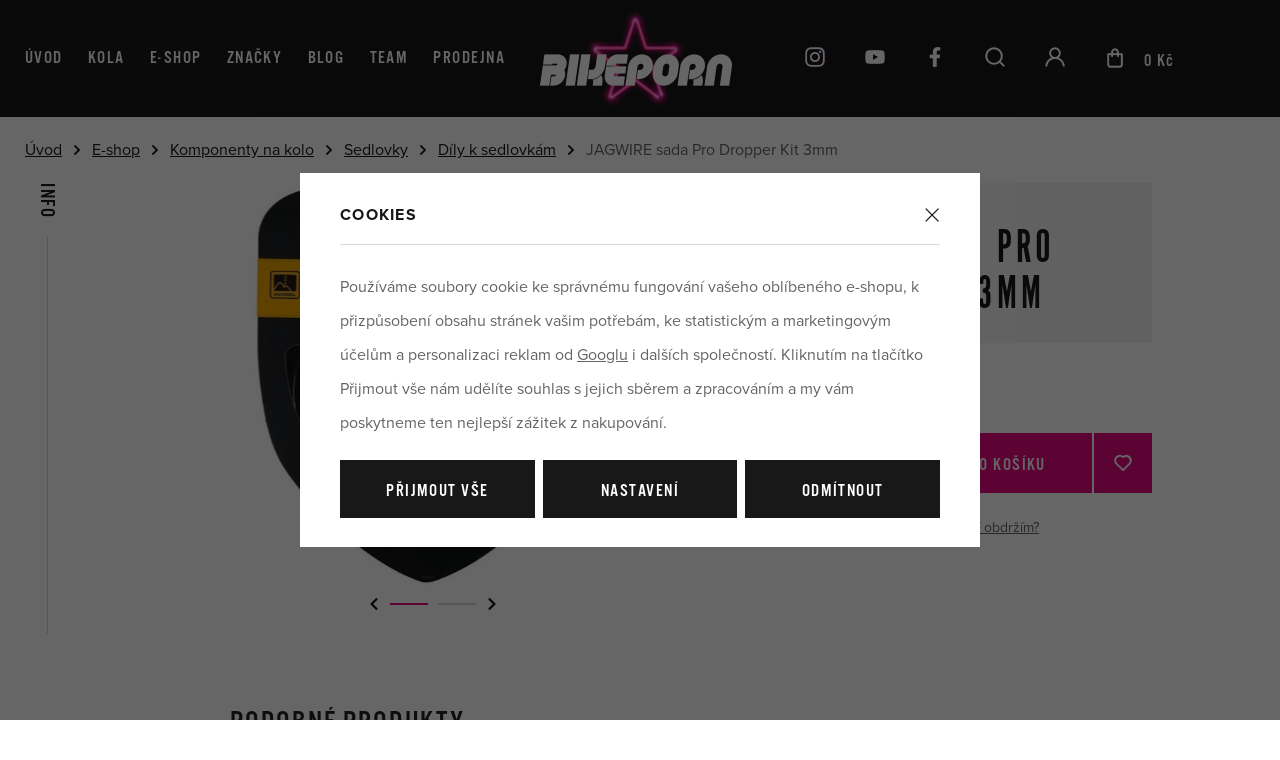

--- FILE ---
content_type: text/html; charset=UTF-8
request_url: https://www.bikeporn.cz/jagwire-sada-pro-dropper-kit-3mm_z135364/
body_size: 26502
content:
<!DOCTYPE html>


                     
    
         
            
   
         
    
        
    

   
   
   


<html class="no-js lang-cs" lang="cs">
<head>
   <meta charset="utf-8">
   
      <meta name="author" content="bikeporn.cz">
   

   <meta name="web_author" content="wpj.cz">

   
      <meta name="description" content="Sada pro instalaci teleskopické sedlovky Jagwire Pro poskytuje maximální výkon a ovládání teleskopické sedlovky. Speciální 0,8 mm leštěné lanko spojuje ovládací">
   

         <meta name="viewport" content="width=device-width, initial-scale=1">
   
   <meta property="og:title" content="JAGWIRE sada Pro Dropper Kit 3mm - Bikeporn.cz">
      
         <meta property="og:image" content="https://www.bikeporn.cz/data/tmp/108/1/140581_108.jpg?_1">
   
   <meta property="og:url" content="https://www.bikeporn.cz/jagwire-sada-pro-dropper-kit-3mm_z135364/">
   <meta property="og:type" content="website">

   
   

   
      <title>JAGWIRE sada Pro Dropper Kit 3mm - Bikeporn.cz</title>
   

   
      
   <link rel="stylesheet" href="https://use.typekit.net/pfk5ula.css">


      
         <link rel="stylesheet" href="/web/build/app.620b6f70.css">
         
      
   <link rel="stylesheet" href="/web/build/product.861d12be.css">

   

   
         <link rel="canonical" href="https://www.bikeporn.cz/jagwire-sada-pro-dropper-kit-3mm_z135364/">
   

   
               <meta name="robots" content="index, follow">
         

   
         

   
   <link rel="shortcut icon" href="/templates/images/favicon.ico">
   
   
   <link rel="apple-touch-icon" sizes="144x144" href="/templates/images/share/apple-touch-icon.png">
   <link rel="icon" type="image/png" sizes="32x32" href="/templates/images/share/favicon-32x32.png">
   <link rel="icon" type="image/png" sizes="16x16" href="/templates/images/share/favicon-16x16.png">
   <link rel="manifest" href="/templates/images/share/site.webmanifest">
   <meta name="msapplication-TileColor" content="#da532c">
   <meta name="theme-color" content="#ffffff">

   <link rel="search" href="/vyhledavani/" type="text/html">

   <script src="/common/static/js/sentry-6.16.1.min.js"></script>

<script>
   Sentry.init({
      dsn: 'https://bdac53e35b1b4424b35eb8b76bcc2b1a@sentry.wpj.cz/9',
      allowUrls: [
         /www\.bikeporn\.cz\//
      ],
      denyUrls: [
         // Facebook flakiness
         /graph\.facebook\.com/i,
         // Facebook blocked
         /connect\.facebook\.net\/en_US\/all\.js/i,
         // Chrome extensions
         /extensions\//i,
         /^chrome:\/\//i,
         /kupshop\.local/i
      ],
      beforeSend(event) {
         if (!/FBA[NV]|PhantomJS|SznProhlizec/.test(window.navigator.userAgent)) {
            return event;
         }
      },
      ignoreErrors: [
         // facebook / ga + disabled cookies
         'fbq is not defined',
         'Can\'t find variable: fbq',
         '_gat is not defined',
         'AW is not defined',
         'Can\'t find variable: AW',
         'url.searchParams.get', // gtm koza
         // localstorage not working in incoginto mode in iOS
         'The quota has been exceeded',
         'QuotaExceededError',
         'Undefined variable: localStorage',
         'localStorage is null',
         'The operation is insecure',
         "Failed to read the 'localStorage'",
         "gtm_",
         "Can't find variable: glami",
      ]
   });

   Sentry.setTag("web", "prod_bikeporn_db");
   Sentry.setTag("wbpck", 1);
   Sentry.setTag("adm", 0);
   Sentry.setTag("tpl", "x");
   Sentry.setTag("sentry_v", "6.16.1");
</script>

   <script>
   window.wpj = window.wpj || {};
   wpj.onReady = wpj.onReady || [];
   wpj.jsShop = wpj.jsShop || {events:[]};

   window.dataLayer = window.dataLayer || [];
   function gtag() {
      window.dataLayer.push(arguments);
   }
   window.wpj.cookie_bar_send = true;

   wpj.getCookie = (sKey) => decodeURIComponent(
      document.cookie.replace(
         new RegExp(
            '(?:(?:^|.*;)\\s*' +
            encodeURIComponent(sKey).replace(/[\-\.\+\*]/g, '\\$&') +
            '\\s*\\=\\s*([^;]*).*$)|^.*$'
         ),
         '$1'
      )
   ) || null;

      var consents = wpj.getCookie('cookie-bar')?.split(',');

   if (!(consents instanceof Array)){
      consents = [];
   }

   consents_fields = {
      ad_storage: consents.includes('ad_storage') ? 'granted' : 'denied',
      ad_user_data: consents.includes('ad_storage') ? 'granted' : 'denied',
      ad_personalization: consents.includes('ad_storage') ? 'granted' : 'denied',
      personalization_storage: consents.includes('personalization_and_functionality_storage') ? 'granted' : 'denied',
      functionality_storage: 'granted',
      analytics_storage: consents.includes('analytics_storage') ? 'granted' : 'denied',
   };
   gtag('consent', 'default', consents_fields);

   gtag("set", "ads_data_redaction", true);

   dataLayer.push({
      'event': 'defaultConsent',
      'consents' : consents_fields,
      'version': 'v2'
   });
   </script>

<script>
   wpj.data = wpj.data || { };

      wpj.data.instagram = true;
   
   

   

   
</script>


   

         <meta name="google-site-verification" content="">
         <meta name="google-site-verification" content="KfwiDNOOdSXSE85Oevxue0JchnWQAwb8SxUVxyVphZI">
   
   
   
   
          

      

   

<script>page_data = {"page":{"language":"cs","title":"JAGWIRE sada Pro Dropper Kit 3mm - Bikeporn.cz","path":"\/jagwire-sada-pro-dropper-kit-3mm_z135364\/","currency":"CZK","currencyRate":1,"breadCrumbs":[{"id":"","name":"Dom\u016f"},{"id":422,"name":"E-shop"},{"id":272,"name":"Komponenty na kolo"},{"id":290,"name":"Sedlovky"},{"id":1121,"name":"D\u00edly k sedlovk\u00e1m"},{"id":"","name":"JAGWIRE sada Pro Dropper Kit 3mm"}],"environment":"live","type":"product"},"user":{"sessionId":"a8c802fc88757d1f857e6f4d117332e9","cartId":"no-cartID","type":"anonymous","cartValue":0,"cartValueWithVat":0,"cartValueWithoutVat":0,"cartItems":0},"resetRefferer":false,"event":"pageView","products":[{"id":135364,"idProduct":135364,"EAN":4715910042281,"code":"PCK601","productCode":"PCK601","hasVariations":false,"variationsIds":[],"idVariation":null,"variationCode":null,"variationName":null,"soldOut":null,"idAll":[],"categoryMain":[{"id":422,"name":"E-shop"},{"id":272,"name":"Komponenty na kolo"},{"id":290,"name":"Sedlovky"},{"id":1121,"name":"D\u00edly k sedlovk\u00e1m"}],"categoryCurrent":[{"id":422,"name":"E-shop"},{"id":272,"name":"Komponenty na kolo"},{"id":290,"name":"Sedlovky"},{"id":1121,"name":"D\u00edly k sedlovk\u00e1m"},{"id":"","name":"JAGWIRE sada Pro Dropper Kit 3mm"}],"producer":"JAGWIRE","campaigns":{"D":{"id":"A","name":"Akce"}},"name":"JAGWIRE sada Pro Dropper Kit 3mm","vat":21,"price":580,"priceWithVat":580,"priceWithoutVat":479.34,"priceVat":100.66,"priceWithoutDiscount":580,"discount":0,"hasDiscount":false,"availability":"skladem","url":"https:\/\/www.bikeporn.cz\/jagwire-sada-pro-dropper-kit-3mm_z135364\/","imageUrl":"https:\/\/www.bikeporn.cz\/data\/tmp\/0\/1\/140581_0.jpg?_1","position":1}],"once":false,"version":"v2"};page_data['page']['layout'] = window.innerWidth  > 991 ? 'web' : window.innerWidth > 543 ? 'tablet' : 'mobil';dataLayer.push(page_data);</script><script src="/common/static/wpj/wpj.gtm.js?v2"></script><script>var urlParams = new URLSearchParams(window.location.search);var hash = location.href.split("#")[1] || urlParams.get('id_variation') || "";gtm_getDetailImpressions(hash, 'detailImpressions');</script><script>
              wpj.onReady.push(function () {
                 [ 'logout', 'registration', 'login', 'newsletter_subscribe'].forEach(function (type) {
                    let cookieValue = wpj.storage.cookies.getItem('gtm_'+type);

                    if (cookieValue === null) {
                       return;
                    }
                    wpj.storage.cookies.removeItem('gtm_'+type);

                    cookieValue = JSON.parse(cookieValue);

                    let valueData;
                    if (type === 'newsletter_subscribe') {
                       valueData = { ...cookieValue };
                       type = 'newsletterSubscribe';
                    } else if (cookieValue instanceof Array) {
                       valueData = { data: cookieValue };
                    } else {
                       valueData = { value: cookieValue };
                    }
                     window.dataLayer.push({
                        event: 'success' +  gtm_ucfirst(type),
                           ...valueData
                     });
                 });
              });
              function gtm_ucfirst(str) {
                   if (!str || typeof str !== 'string') return str;
                   return str.charAt(0).toUpperCase() + str.slice(1);
               }
           </script>      <!-- Google Tag Manager -->
   <script data-cookieconsent="ignore">(function(w,d,s,l,i) {w[l] = w[l] || [];w[l].push({'gtm.start': new Date().getTime(), event: 'gtm.js'});
         var f = d.getElementsByTagName(s)[0],j=d.createElement(s),dl=l != 'dataLayer' ? '&l=' + l : '';
         j.async = true;j.src='//www.googletagmanager.com/gtm.js?id=' + i + dl;f.parentNode.insertBefore(j, f);
      })(window, document, 'script', 'dataLayer', 'GTM-WR93VQF');</script>
   <!-- End Google Tag Manager -->
</head>
<body >



<!-- Google Tag Manager -->
   <noscript>
       <iframe src="//www.googletagmanager.com/ns.html?id=GTM-WR93VQF" height="0" width="0" style="display:none;visibility:hidden"></iframe>
   </noscript>
<!-- End Google Tag Manager -->


    
        
       <header class="header ">
          <div class="container">
              

<div class="header-sideitem header-menu">
   <ul>
      <li>
         <a href="/">Úvod</a>
      </li>

       <li class="has-submenu"><a href="/e-shop_k422/kola-a-ramy_k301/">Kola</a></li><li class="has-submenu"><a href="/e-shop_k422/">E-shop</a><div class="header-submenu header-submenu-eshop"><div class="header-submenu-inner"><div class="header-submenu-sections"><div class="header-section-box"><img data-src="/data/tmp/10/4/184_10.jpg?1748933912_1" class="section-image" alt="Helmy a chrániče"><h4><a href="/e-shop_k422/helmy-a-chranice_k184/" class="submenu-item-title"> Helmy a chrániče </a></h4><ul class="list-unstyled"><li class="sub-item"><a href="/e-shop_k422/helmy-a-chranice_k184/cyklisticke-bryle_k1104/">Cyklistické brýle</a></li><li class="sub-item"><a href="/e-shop_k422/helmy-a-chranice_k184/chranice-na-kolo_k256/">Chrániče na kolo</a></li><li class="sub-item"><a href="/e-shop_k422/helmy-a-chranice_k184/mtb-helmy_k173/">MTB helmy</a></li><li><a href="/e-shop_k422/helmy-a-chranice_k184/" class="more-link">Vše</a></li></ul></div><div class="header-section-box"><img data-src="/data/tmp/10/2/272_10.jpg?1748934287_1" class="section-image" alt="Komponenty na kolo"><h4><a href="/e-shop_k422/komponenty-na-kolo_k272/" class="submenu-item-title"> Komponenty na kolo </a></h4><ul class="list-unstyled"><li class="sub-item"><a href="/e-shop_k422/komponenty-na-kolo_k272/brzdove-dily_k548/">Brzdové díly</a></li><li class="sub-item"><a href="/e-shop_k422/komponenty-na-kolo_k272/gripy-a-omotavky-na-kolo_k217/">Gripy a omotávky</a></li><li class="sub-item"><a href="/e-shop_k422/komponenty-na-kolo_k272/hlavova-slozeni_k536/">Hlavová složení</a></li><li><a href="/e-shop_k422/komponenty-na-kolo_k272/" class="more-link">Vše</a></li></ul></div><div class="header-section-box"><img data-src="/data/tmp/10/7/257_10.jpg?1678695424_1" class="section-image" alt="Příslušenství na kolo"><h4><a href="/e-shop_k422/prislusenstvi-na-kolo_k257/" class="submenu-item-title"> Příslušenství na kolo </a></h4><ul class="list-unstyled"><li class="sub-item"><a href="/e-shop_k422/prislusenstvi-na-kolo_k257/batohy-a-ledvinky-na-kolo_k258/">Batohy a ledvinky</a></li><li class="sub-item"><a href="/e-shop_k422/prislusenstvi-na-kolo_k257/blatniky-na-kolo_k260/">Blatníky</a></li><li class="sub-item"><a href="/e-shop_k422/prislusenstvi-na-kolo_k257/brasny-na-kolo_k261/">Brašny</a></li><li><a href="/e-shop_k422/prislusenstvi-na-kolo_k257/" class="more-link">Vše</a></li></ul></div><div class="header-section-box"><img data-src="/data/tmp/10/1/301_10.jpg?1764749439_1" class="section-image" alt="Kola a rámy"><h4><a href="/e-shop_k422/kola-a-ramy_k301/" class="submenu-item-title"> Kola a rámy </a></h4><ul class="list-unstyled"><li class="sub-item"><a href="/e-shop_k422/kola-a-ramy_k301/yeti-kola-ramy_k1134/">Yeti</a></li><li class="sub-item"><a href="/e-shop_k422/kola-a-ramy_k301/nukeproof-kola-ramy_k1135/">Nukeproof</a></li><li class="sub-item"><a href="/e-shop_k422/kola-a-ramy_k301/ridley-kola-ramy_k1136/">Ridley</a></li><li><a href="/e-shop_k422/kola-a-ramy_k301/" class="more-link">Vše</a></li></ul></div><div class="header-section-box"><img data-src="/data/tmp/10/0/160_10.jpg?1753864138_1" class="section-image" alt="Sportovní oblečení a obuv"><h4><a href="/e-shop_k422/sportovni-obleceni-a-obuv_k160/" class="submenu-item-title"> Sportovní oblečení a obuv </a></h4><ul class="list-unstyled"><li class="sub-item"><a href="/e-shop_k422/sportovni-obleceni-a-obuv_k160/merch-bikeporn_k1101/">Merch Bikeporn</a></li><li class="sub-item"><a href="/e-shop_k422/sportovni-obleceni-a-obuv_k160/cyklisticke-dresy_k148/">Dresy na kolo</a></li><li class="sub-item"><a href="/e-shop_k422/sportovni-obleceni-a-obuv_k160/cyklisticke-kalhoty_k149/">Kalhoty na kolo</a></li><li><a href="/e-shop_k422/sportovni-obleceni-a-obuv_k160/" class="more-link">Vše</a></li></ul></div><div class="header-section-box"><img data-src="/data/tmp/10/9/209_10.jpg?1671025238_1" class="section-image" alt="Výživa"><h4><a href="/e-shop_k422/vyziva_k209/" class="submenu-item-title"> Výživa </a></h4><ul class="list-unstyled"><li class="sub-item"><a href="/e-shop_k422/vyziva_k209/proteinove-tycinky_k169/">Proteinové tyčinky</a></li><li class="sub-item"><a href="/e-shop_k422/vyziva_k209/energeticke-tycinky_k239/">Energetické tyčinky</a></li><li class="sub-item"><a href="/e-shop_k422/vyziva_k209/isotonicke-napoje_k229/">Energetické nápoje</a></li><li><a href="/e-shop_k422/vyziva_k209/" class="more-link">Vše</a></li></ul></div></div><div class="header-submenu-voucher"><div><p>Tip na parádní dárek?</p><h4>Dárkový poukaz na nákup v bikepornu</h4></div><div><a href="/e-shop_k422/darkove-poukazy_k316/" class="btn btn-link">Prohlédnout poukazy</a></div></div><div class="header-submenu-producers"><div><a href="/met_v30/"><img src="/data/tmp/7/0/30_7.jpg?1760530573_1" alt="MET" class="img-responsive"></a></div><div><a href="/ridley_v275/"><img src="/data/tmp/7/5/275_7.jpg?1760530621_1" alt="Ridley" class="img-responsive"></a></div><div><a href="/race-face_v19/"><img src="/data/tmp/7/9/19_7.jpg?1760530725_1" alt="Race Face" class="img-responsive"></a></div><div><a href="/topeak_v20/"><img src="/data/tmp/7/0/20_7.jpg?1760599880_1" alt="Topeak" class="img-responsive"></a></div><div><a href="/joe-s-no-flats_v26/"><img src="/data/tmp/7/6/26_7.jpg?1760600171_1" alt="Joe´s No Flats" class="img-responsive"></a></div><div><a href="/wtb_v25/"><img src="/data/tmp/7/5/25_7.jpg?1760600171_1" alt="WTB" class="img-responsive"></a></div><div><a href="/nukeproof_v48/"><img src="/data/tmp/7/8/48_7.jpg?1760600171_1" alt="Nukeproof" class="img-responsive"></a></div><div><a href="/woho_v258/"><img src="/data/tmp/7/8/258_7.jpg?1760600171_1" alt="Woho" class="img-responsive"></a></div><div><a href="/ritchey_v265/"><img src="/data/tmp/7/5/265_7.jpg?1762411357_1" alt="RITCHEY" class="img-responsive"></a></div><div><a href="/znacky/" class="btn btn-link">Všechny značky</a></div></div></div></div></li> 





      
         <li>
         <a href="/znacky/" >
            Značky
         </a>
      </li>
         <li>
         <a href="/clanky/" >
            Blog
         </a>
      </li>
         <li>
         <a href="/team/" >
            Team
         </a>
      </li>
         <li>
         <a href="/prodejna-hradec/" >
            Prodejna
         </a>
      </li>
   
   </ul>
</div>

             <a href="/" title="Bikeporn.cz" class="logo">
                <img src="https://www.bikeporn.cz/system-images/logo-header.png" alt="Bikeporn.cz" width="192">
             </a>


             <div class="header-sideitem header-icons">
                                     <div class="header-instagram header-icon">
                       <a href="https://www.instagram.com/b_i_k_e_p_o_r_n.cz" target="_blank" rel="noreferrer" class="social-icon">
                          <span class="fc icons_instagram"></span>
                       </a>
                    </div>
                 
                                     <div class="header-youtube header-icon">
                       <a href="https://www.youtube.com/channel/UCxNWW0ltKDPDb9hNgWa0yRA?app=desktop" target="_blank" rel="noreferrer" class="social-icon">
                          <span class="fc icons_youtube"></span>
                       </a>
                    </div>
                 

                                     <div class="header-facebook header-icon">
                       <a href="https://www.facebook.com/BIKEPORNcz-105111007946912" target="_blank" rel="noreferrer" class="social-icon">
                          <span class="fc icons_facebook"></span>
                       </a>
                    </div>
                 

                <div class="header-search header-icon">
                   <a href="/vyhledavani/" data-toggle="search">
                      <span class="fc icons_search"></span>
                   </a>
                </div>

                <div class="header-login header-icon cart-signin">
                   <a href="/prihlaseni/">
                      <span class="fc icons_user"></span>
                   </a>
                </div>

                 <div class="header-cart header-icon ">
   <a  data-reload="cart-info">
      <span class="fc icons_cart">
          <span class="count hidden"></span>
      </span>
      <span class="price">0 Kč</span>
   </a>
</div>

<div class="cartbox-focus " data-cartbox>
   
      <div class="cartbox-header">
         
            <p class="h3">Nákupní košík</p>
         
         
            <a href="#" class="fc lightbox_close" data-cartbox-hide></a>
         
      </div>
   

   <div class="cartbox-product-list" data-simplebar data-simplebar-auto-hide="false">
      <div data-reload="cartbox-products">
                     <p class="no-items">V košíku nemáte žádné zboží.</p>
               </div>
   </div>


   <div class="cartbox-footer">
      <div data-reload="cartbox-footer">
         
                           

   <div class="shipping-progress">
      <span class="fc icons_delivery"></span>
      <p>
                     K dopravě zdarma zbývá
            <strong>1 000 Kč</strong>
               </p>

      <div class="shipping-bar">
                                 <span style="width: 0%"></span>
               </div>
      
   </div>
                        
               <div class="price-title">Mezisoučet
                  <strong class="total-price h3">0 Kč</strong>

                                 </div>
            

            
   <div class="cartbox-sidebar-btns">
      <a href="" class="btn btn-primary" data-cartbox-hide>Zpět k nákupu</a>
      <a href="/kosik/" class="btn btn-primary btn-ctr disabled">Do košíku</a>
   </div>

         
      </div>
   </div>
</div>
<div class="cartbox-bg" data-cartbox></div>
<div class="cartbox-overlay" data-cartbox data-cartbox-hide></div>


                <div class="header-burger header-icon menu-icon">
                   <a href="" data-toggle="burger">
                      <span class="fc icons_burger"></span>
                   </a>
                </div>
             </div>
          </div>
       </header>
        <div class="header-search-outer">
   <div class="header-search-inner" data-search-form>
      <div class="container">
         <form method="get" action="/vyhledavani/">
            <input type="text" name="search" value="" maxlength="100" class="form-control autocomplete-control"
                   placeholder="Napište co hledáte..." autocomplete="off" data-search-input>
            <button name="submit" type="submit" value="Vyhledat" class="btn btn-search-outlined btn-block"><span>Vyhledat</span></button>
            <button class="search-toggle" data-toggle="search"><i class="fc icons_close"></i></button>
         </form>
      </div>
   </div>
</div>


   <script id="productSearch" type="text/x-dot-template">
            <div class="container autocomplete-inner">
         
         {{? it.items.Produkty || it.items.Kategorie || it.items.Vyrobci || it.items.Clanky || it.items.Stranky }}

         <div class="autocomplete-wrapper">
            {{? it.items.Kategorie }}
            <div class="autocomplete-categories">
               
               <p class="title-default">Kategorie</p>
               
               <ul>
                  {{~it.items.Kategorie.items :item :index}}
                  <li data-autocomplete-item="section">
                     <a href="/presmerovat/?type=category&id={{=item.id}}">{{=item.label}}</a>
                  </li>
                  {{~}}
               </ul>
            </div>
            {{?}}

            {{? it.items.Vyrobci }}
            <div class="autocomplete-categories">
               <p class="title-default">Značky</p>
               <ul>
                  {{~it.items.Vyrobci.items :item :index}}
                  <li data-autocomplete-item="section">
                     <a href="/presmerovat/?type=producer&id={{=item.id}}">{{=item.label}}</a>
                  </li>
                  {{~}}
               </ul>
            </div>
            {{?}}

            {{? it.items.Produkty }}
            <div class="autocomplete-products">
               
               <p class="title-default">Produkty</p>
               
               <ul>
                  {{~it.items.Produkty.items :item :index}}
                  {{? index < 4 }}
                  <li class="autocomplete-product-item" data-autocomplete-item="product">
                     <a href="/presmerovat/?type=product&id={{=item.id}}">
                        <div class="img">
                           {{? item.image }}
                           <img src="{{=item.image}}" alt="{{=item.label}}" class="img-fluid">
                           {{??}}
                           <img src="/common/static/images/no-img.png" alt="{{=item.label}}" class="img-fluid">
                           {{?}}
                        </div>
                        <span class="title">{{=item.label}}</span>
                        
                        
                                                        
                               {{? item.price }}
                               <span class="price">{{=item.price}}</span>
                               {{?}}
                            
                                                    
                        
                     </a>
                  </li>
                  {{?}}
                  {{~}}
               </ul>
            </div>
            {{?}}

            
            <div class="ac-showall d-showall" data-autocomplete-item="show-all">
               <a href="" class="btn btn-primary btn-block">Zobrazit všechny výsledky</a>
            </div>
            
         </div>

         <div class="autocomplete-side">
            {{? it.items.Clanky }}
            <div class="autocomplete-articles">
               <p class="title-default">Články</p>
               <ul>
                  {{~it.items.Clanky.items :item :index}}
                  {{? index < 2 }}
                  <li data-autocomplete-item="section">
                     <a href="/presmerovat/?type=article&id={{=item.id}}">
                        {{? item.photo }}
                        <img src="{{=item.photo}}" alt="{{=item.label}}" width="200" height="143" class="img-fluid">
                        {{?}}
                        {{=item.label}}
                     </a>
                  </li>
                  {{?}}
                  {{~}}
               </ul>
            </div>
            {{?}}
            {{? it.items.Stranky }}
            <div class="autocomplete-pages">
               <p class="title-default">Ostatní</p>
               <ul>
                  {{~it.items.Stranky.items :item :index}}
                  <li data-autocomplete-item="section">
                     <a href="{{=item.url}}">
                        {{=item.label}}
                     </a>
                  </li>
                  {{~}}
               </ul>
            </div>
            {{?}}
            
            <div class="ac-showall resp-showall" data-autocomplete-item="show-all">
               <a href="" class="btn btn-primary btn-block">Zobrazit všechny výsledky</a>
            </div>
            
         </div>

         

         {{??}}
         <div class="autocomplete-noresult">
            <p>
               
               Žádný výsledek
               
            </p>
         </div>
         {{?}}
         
      </div>
   </script>



      <script>
      
      
      wpj.onReady.push(function () {
         $('[data-search-input]').productSearch({
                        
         });
      });
            
   </script>


    
    
      
   <main class="main product-main">
                 <div class="container">
              
   <ul class="breadcrumbs ">
                           <li><a href="/" title="Zpět na úvod">Úvod</a></li>
                                       <li><a href="/e-shop_k422/" title="Zpět na E-shop">E-shop</a></li>
                                       <li><a href="/e-shop_k422/komponenty-na-kolo_k272/" title="Zpět na Komponenty na kolo">Komponenty na kolo</a></li>
                                       <li><a href="/e-shop_k422/komponenty-na-kolo_k272/sedlovky_k290/" title="Zpět na Sedlovky">Sedlovky</a></li>
                                       <li><a href="/e-shop_k422/komponenty-na-kolo_k272/sedlovky_k290/dily-k-sedlovkam_k1121/" title="Zpět na Díly k sedlovkám">Díly k sedlovkám</a></li>
                                       <li class="active">JAGWIRE sada Pro Dropper Kit 3mm</li>
                     </ul>


             <div class="row flex-row product-main-row">
                <div class="col-xl-4 col-xl-offset-2 col-md-6 col-xxs-12">
                   <div class="part-name">
                      <h5>Info</h5>
                   </div>
                   <div class="product-gallery-wrapper">
                      <div class="flags flags-detail">
                          
                            
                                                                           </div>
                       <div class="product-gallery" data-gallery-wrapper>
   <div class="product-gallery-inner" id="product-gallery">
                 <a href="/data/tmp/0/1/140581_0.jpg?_1" data-rel="gallery" data-photo-id="140581">
             <img src="/data/tmp/3/1/140581_3.jpg?_1" data-src="/data/tmp/3/1/140581_3.jpg?_1"
                  alt="JAGWIRE sada Pro Dropper Kit 3mm" class="img-responsive">
          </a>
                                      <a href="/data/tmp/0/2/140582_0.jpg?_1" data-rel="gallery" data-photo-id="140582">
             <img src="[data-uri]" data-src="/data/tmp/3/2/140582_3.jpg?_1"
                  alt="JAGWIRE sada Pro Dropper Kit 3mm"
                  class="img-responsive tns-lazy-img"
                  width="" height="">
          </a>
          </div>

   <div id="product-gallery-controls" class="slider-controls product-gallery-controls">
      <button class="prev" data-controls="prev" tabindex="-1">
         <span class="fc icons_caret-left"></span>
      </button>
      <ul id="product-gallery-nav">
                      <li>
               <a data-gal-index="0"></a>
            </li>
                                <li>
                <a data-gal-index="1"></a>
             </li>
                </ul>
      <button class="next" data-controls="next" tabindex="-1">
         <span class="fc icons_caret-right"></span>
      </button>
   </div>
</div>

                   </div>
                </div>
                <div class="col-xl-5 col-md-6 col-xxs-12">
                   <div class="product-detail-info">
                      <div class="product-header">
                         <div class="product-title">
                                                             <h4>JAGWIRE</h4>
                                                         <h1 class="h2">JAGWIRE sada Pro Dropper Kit 3mm</h1>
                         </div>
                      </div>
                      <div class="product-form-box">

                          

                                                       <form action="/kosik/" method="get" data-buy-form>
                                <input type="hidden" name="act" value="add">
                                <input type="hidden" name="redir" value="1">
                                <input type="hidden" name="IDproduct" value="135364">

                                                                  


                                 <div class="product-price-block">
   

   <p class="price">
            <span data-price>580 Kč</span>
   </p>

   
   </div>
                                                                                                               
<div class="submit-block">
   
   

          
          <div class="buy-count-wrapper">
             <input class="form-control" type="number" name="No" title="Počet kusů" value="1" step="1" data-filter="noreload">
             <div class="buy_count">
                <button type="button" class="fc icons_caret-up plus_unit"
                        title="Přidat 1 ks"></button>
                <button type="button" class="fc icons_caret-down minus_unit"
                        title="Odebrat 1 ks"></button>
             </div>
          </div>
       
   
   
      <button type="submit" class="btn btn-insert" data-submit-btn>
          Vložit do košíku

                </button>
   

   
          
           


   <a href="/ucet/oblibene/pridat/135364" class="btn btn-fav cart-signin"
            title="Přidat mezi oblíbené" rel="nofollow"
       data-signin-next="/ucet/oblibene/pridat/135364">
      <span class="fc icons_heart"></span> 
   </a>
             </div>
                                                                                                 </form>
                             
                                                                                                                                                                                    <div class="product-deliverytime">
                                <div>
                                                                          <p class="delivery delivery-0" data-deliverytime>
                                           skladem na e-shopu
                                       </p>
                                      
                                                                                   <a href="" data-focus-opener="product-delivery">Kdy zboží obdržím?</a>
                                                                        </div>
                                 
                                                              </div>
                                                                             </div>
                   </div>
                </div>
             </div>

             <div class="row flex-row product-main-row">
                <div class="col-lg-6 col-xl-offset-2 col-xxs-12">
                   <div class="part-name">
                      <h5>Popis a parametry</h5>
                   </div>
                    

                                       <div class="product-detail-description">
                       <div class="product-description">
         <h3>Popis produktu</h3>
      <p>Sada pro instalaci teleskopické sedlovky Jagwire Pro poskytuje maximální výkon a ovládání teleskopické sedlovky. Speciální 0,8 mm leštěné lanko spojuje ovládací páčku se sedlovkou tak, aby byl zajištěn hladký pohyb.<br />
Použitý 3,0 mm vnější bowden FLEX-SL je pružnější než běžné 4,0 mm bowdeny, což zjednodušuje instalaci a zaručuje hladší vedení. Dodáváno s koncovkami pro snadnou a rychlou instalaci.</p>
   
   
   
   </div>
                   </div>
                </div>
                <div class="col-xl-4 col-lg-6 col-xxs-12">
                    <div class="product-params">
   <h3>Parametry</h3>

   <ul>
               <li class="producer-link">
            <a href="/jagwire_v267/">
                                 <img src="                  /data/tmp/7/7/267_7.jpg?1760600171_1" class="img-responsive producer-logo">
                           </a>
            


<i class="product-producer-tooltip">
   <span class="producer-name">JAGWIRE</span>
   <span class="wpj-tooltip">
         <span>Výrobce</span><br>
      <span>NOW Company SPRL</span><br>
      <span>
         Avenue Léonard de Vinci 14,
      </span><br>
      <span>
         1300 Wavre,
         Belgium
      </span>
      <br>
      <span>romain@nowcompany.com</span><br>
      <span>https://buytonow.com/en/</span>
   
   
   </span>
</i>
         </li>
                     <li>
            Kód produktu
            <strong>PCK601</strong>
         </li>
               </ul>

   </div>
                                                                                                            <div class="product-contact-box">
   <h3>Máš dotaz k produktu?</h3>
   <div class="product-contact">
      <img src="/templates/images/mates.jpg" alt="Mates" class="img-responsive" loading="lazy">
      <p><span>Mates</span><br>+420 775 852 802<br><a href="mailto:ahoj@bikeporn.cz">ahoj@bikeporn.cz</a></p>
   </div>
   <a href="/kontakt" data-focus-opener="product-question" class="btn btn-primary btn-block">Položit dotaz online</a>
</div>
                                    </div>
             </div>
          </div>
          </main>
    <div class="focus product-delivery"  role="dialog" aria-modal="true" aria-labelledby="focus-title" tabindex="-1">
   <div class="focus-dialog">       <div class="focus-content">
         
            
            <div class="focus-header">
               <span class="title" id="focus-title">
    Kdy zboží obdržím?
</span>

               <a href="#" class="focus-close" data-focus="close">
                  <span>zavřít</span> <span class="fc lightbox_close"></span>
               </a>
            </div>
            
            
   

                  <table>
            <thead>
            <tr>
               <th>Název dopravy</th>
               <th class="price-header">Cena</th>
               <th>Datum</th>
            </tr>
            </thead>
                                          <tr>
                  <td>Přepravní služba</td>
                  <td class="price">
                                             80 Kč
                                       </td>
                  <td>v pondělí 26. 1.</td>
               </tr>
                                          <tr>
                  <td>Individual Carrier</td>
                  <td class="price">
                                             366 Kč
                                       </td>
                  <td>v úterý 27. 1.</td>
               </tr>
                                          <tr>
                  <td>DPD ParcelShop + Alzaboxy</td>
                  <td class="price">
                                             70 Kč
                                       </td>
                  <td>v pondělí 26. 1.</td>
               </tr>
                                          <tr>
                  <td>GLS ParcelShop</td>
                  <td class="price">
                                             70 Kč
                                       </td>
                  <td>v pondělí 26. 1.</td>
               </tr>
                                          <tr>
                  <td>PPL ParcelShop</td>
                  <td class="price">
                                             70 Kč
                                       </td>
                  <td>v úterý 27. 1.</td>
               </tr>
                                                                                                                                                                                                                                                                                 <tr class="inperson">
                     <td>Osobní odběr - prodejna Hradec Králové</td>
                     <td class="price">
                                                   zdarma
                                             </td>
                     <td>v pondělí 26. 1.</td>
                  </tr>
                                                      </table>
         
         
      </div>
   </div>
</div>
    
   <footer class="footer">
      <div class="container">
         <div class="footer-middle">
            <a href="/" title="Bikeporn.cz" class="logo">
               <img src="https://www.bikeporn.cz/system-images/logo.svg" alt="Bikeporn.cz" width="192">
            </a>

             <div class="newsletter">
   <p>Bikeporn news</p>
   <form name="login" method="post" action="/newsletter/?subscribe=1" data-recaptcha-lazy>
      <input class="form-control" type="email" name="email" value="" placeholder="Vaše e-mailová adresa">
      <button class="btn btn-newsletter " type="submit" name="Submit" value="" data-recaptcha="btn"
              data-sitekey="6LfofPkUAAAAAG2prDjCHJz9V3VcHbuxtKhFiTWd" title="Odeslat">
         <span class="fc icons_subscribe"></span>
      </button>
   </form>
</div>
         </div>
         <div class="footer-menu first-footer-menu">
            <div class="row">
                           <div class="col-md-6 col-xxs-12 footer-column">
          <p class="title-default">Bikeporn</p>
          <ul class="list-unstyled">
                               <li >
                    <a href="/kola_k319/" >Kola</a>
                 </li>
                               <li >
                    <a href="/e-shop_k422/" >E-shop</a>
                 </li>
                               <li >
                    <a href="/znacky/" >Značky</a>
                 </li>
                        </ul>
       </div>
               <div class="col-md-6 col-xxs-12 footer-column">
          <p class="title-default">O nákupu</p>
          <ul class="list-unstyled">
                               <li >
                    <a href="/doprava-a-platba/" >Doprava a platba</a>
                 </li>
                               <li >
                    <a href="/vymeny-a-vraceni" >Výměny a vrácení</a>
                 </li>
                               <li >
                    <a href="/reklamace/" >Reklamace</a>
                 </li>
                               <li >
                    <a href="/vernostni-program" >Věrnostní program</a>
                 </li>
                               <li >
                    <a href="https://www.zookee.cz/data/files/Obchodn%C3%AD%20podm%C3%ADnky%20-%20Zookee.pdf" target="_blank"
                       rel="noreferrer">Obchodní podmínky</a>
                 </li>
                        </ul>
       </div>
    
            </div>
         </div>
         <div class="footer-menu">
            <div class="row">
                           <div class="col-md-6 col-xxs-12 footer-column">
          <p class="title-default">O nás</p>
          <ul class="list-unstyled">
                               <li >
                    <a href="/o-nas/" >Náš příběh</a>
                 </li>
                               <li >
                    <a href="/kontakt" >Kontakt</a>
                 </li>
                               <li >
                    <a href="/prodejna-hradec/" >Prodejna HK</a>
                 </li>
                        </ul>
       </div>
    

               <div class="col-md-6 col-sm-12 footer-social">
                  <p class="title-default">Sledujte nás</p>
                  <div>
                                               <a href="https://www.instagram.com/b_i_k_e_p_o_r_n.cz" target="_blank" rel="noreferrer" class="social-icon"><span
                               class="fc icons_instagram"></span><span>Instagram</span></a>
                         <br>
                      
                                               <a href="https://www.youtube.com/channel/UCxNWW0ltKDPDb9hNgWa0yRA?app=desktop" target="_blank" rel="noreferrer" class="social-icon"><span
                               class="fc icons_youtube"></span><span>youtube</span></a>
                         <br>
                      
                                               <a href="https://www.facebook.com/BIKEPORNcz-105111007946912" target="_blank" rel="noreferrer" class="social-icon"><span
                               class="fc icons_facebook"></span><span>Facebook</span></a>
                                        </div>
               </div>
            </div>
         </div>
      </div>
      <div class="container">
         <div class="copyright">

            <div>
               © 2026 bikeporn.cz
            </div>
             <ul class="list-inline">
           <li><a href="" data-cookie-bar="open">Nastavení cookies</a></li>
       <li>
      <a href="" data-wpj-focus="/formulare/report-inappropriate-content/" data-wpj-focus-ajax="1">
         Nahlásit závadný obsah
      </a>
   </li>
            <li>
           <a href="https://www.zookee.cz/data/files/Zookee_Z%C3%A1sady%20pr%C3%A1ce%20s%20cookies.pdf" target="_blank" rel="noreferrer">
               Zásady práce s cookies
           </a>
        </li>
            <li>
           <a href="https://www.zookee.cz/data/files/Zookee_Informace%20o%20zpracov%C3%A1n%C3%AD%20osobn%C3%ADch%20%C3%BAdaj%C5%AF.pdf" target="_blank" rel="noreferrer">
               Informace o zpracování osobních údajů
           </a>
        </li>
            <li>
           <a href="https://www.zookee.cz/data/files/Nalezitosti_uplatneni_prav.pdf" target="_blank" rel="noreferrer">
               Náležitosti pro uplatnění práv
           </a>
        </li>
            <li>
           <a href="https://www.zookee.cz/data/files/Marketingov%C3%BD%20souhlas.pdf" target="_blank" rel="noreferrer">
               Marketingový souhlas
           </a>
        </li>
            <li>
           <a href="https://www.zookee.cz/data/files/Prohl%C3%A1%C5%A1en%C3%AD%20o%20p%C5%99%C3%ADstupnosti%20webov%C3%BDch%20str%C3%A1nek.pdf" target="_blank" rel="noreferrer">
               Prohlášení o přístupnosti
           </a>
        </li>
    </ul>


            <div>
               Shop by&nbsp;<a href="http://www.wpj.cz">wpj.cz</a>
            </div>

         </div>
      </div>
   </footer>

   <div class="focus product-question"  role="dialog" aria-modal="true" aria-labelledby="focus-title" tabindex="-1">
   <div class="focus-dialog">       <div class="focus-content">
         
            
            <div class="focus-header">
               <span class="title" id="focus-title">
         Dotaz na produkt
   </span>

               <a href="#" class="focus-close" data-focus="close">
                  <span>zavřít</span> <span class="fc lightbox_close"></span>
               </a>
            </div>
            
            
   <a href="/formulare/dotaz-na-produkt/?url=https://www.bikeporn.cz/jagwire-sada-pro-dropper-kit-3mm_z135364/&amp;subject=JAGWIRE%20sada%20Pro%20Dropper%20Kit%203mm" data-ondemand rel="nofollow">Načíst</a>
   <div data-reload="product_question"></div>

         
      </div>
   </div>
</div>
   <div data-reload="favorite">
      
         </div>




    
        <div class="sections-responsive" data-sections-responsive>
   
   <div class="sections-responsive-header">
      <button data-toggle="resp-sections-home" class="sections-responsive-home">
         <span class="fc icons_home"></span>
      </button>
      <button data-toggle="burger">
         <span class="fc lightbox_close"></span>
      </button>
   </div>

    <ul class="nav list-unstyled"><li class="nav-item nav-item-1311" data-level="0"><a href="/e-shop_k422/kola-a-ramy_k301/" class="sub-item"> Kola </a></li><li class="nav-item nav-item-422" data-level="0"><span class="toggle-sub"> E-shop </span><ul class="sub-nav"><li class="sub-heading toggle-back">zpět</li><li class="sub-heading sub-heading-current nav-item nav-item-422"><a href="/e-shop_k422/"><span>Sekce E-shop</span><span class="fc icons_allproducts"></span></a></li><li class="nav-item nav-item-184" data-level="1"><span class="toggle-sub"><span class="figure"><img src="/data/tmp/10/4/184_10.jpg?1748933912_1" loading="lazy" alt="Helmy a chrániče" width="82" height="82" class="img-responsive"></span> Helmy a chrániče </span><ul class="sub-nav"><li class="sub-heading toggle-back">zpět</li><li class="sub-heading sub-heading-current nav-item nav-item-184"><a href="/e-shop_k422/helmy-a-chranice_k184/"><span>Sekce Helmy a chrániče</span><span class="fc icons_allproducts"></span></a></li><li class="nav-item nav-item-1104" data-level="2"><span class="toggle-sub"><span class="figure"><img src="/data/tmp/10/4/1104_10.jpg?1658133190_1" loading="lazy" alt="Cyklistické brýle" width="82" height="82" class="img-responsive"></span> Cyklistické brýle </span><ul class="sub-nav"><li class="sub-heading toggle-back">zpět</li><li class="sub-heading sub-heading-current nav-item nav-item-1104"><a href="/e-shop_k422/helmy-a-chranice_k184/cyklisticke-bryle_k1104/"><span>Sekce Cyklistické brýle</span><span class="fc icons_allproducts"></span></a></li><li class="nav-item nav-item-1323" data-level="3"><a href="/e-shop_k422/helmy-a-chranice_k184/cyklisticke-bryle_k1104/sportovni-bryle_k1323/" class="sub-item"><span class="figure"><img src="/data/tmp/10/3/1323_10.jpg?1764164864_1" loading="lazy" alt="Sportovní brýle" width="82" height="82" class="img-responsive"></span> Sportovní brýle </a></li><li class="nav-item nav-item-1324" data-level="3"><a href="/e-shop_k422/helmy-a-chranice_k184/cyklisticke-bryle_k1104/mx-bryle_k1324/" class="sub-item"><span class="figure"><img src="/data/tmp/10/4/1324_10.jpg?1764164593_1" loading="lazy" alt="MX brýle" width="82" height="82" class="img-responsive"></span> MX brýle </a></li></ul></li><li class="nav-item nav-item-256" data-level="2"><span class="toggle-sub"><span class="figure"><img src="/data/tmp/10/6/256_10.jpg?1763463878_1" loading="lazy" alt="Chrániče na kolo" width="82" height="82" class="img-responsive"></span> Chrániče na kolo </span><ul class="sub-nav"><li class="sub-heading toggle-back">zpět</li><li class="sub-heading sub-heading-current nav-item nav-item-256"><a href="/e-shop_k422/helmy-a-chranice_k184/chranice-na-kolo_k256/"><span>Sekce Chrániče na kolo</span><span class="fc icons_allproducts"></span></a></li><li class="nav-item nav-item-1327" data-level="3"><a href="/e-shop_k422/helmy-a-chranice_k184/chranice-na-kolo_k256/chranice-na-kolena_k1327/" class="sub-item"><span class="figure"><img src="/data/tmp/10/7/1327_10.jpg?1764165880_1" loading="lazy" alt="Chrániče na kolena" width="82" height="82" class="img-responsive"></span> Chrániče na kolena </a></li><li class="nav-item nav-item-1328" data-level="3"><a href="/e-shop_k422/helmy-a-chranice_k184/chranice-na-kolo_k256/chranice-na-lokty_k1328/" class="sub-item"><span class="figure"><img src="/data/tmp/10/8/1328_10.jpg?1763464448_1" loading="lazy" alt="Chrániče na lokty" width="82" height="82" class="img-responsive"></span> Chrániče na lokty </a></li><li class="nav-item nav-item-1329" data-level="3"><a href="/e-shop_k422/helmy-a-chranice_k184/chranice-na-kolo_k256/chranice-hrudi-a-zad_k1329/" class="sub-item"><span class="figure"><img src="/data/tmp/10/9/1329_10.jpg?1763464310_1" loading="lazy" alt="Chrániče hrudi a zad" width="82" height="82" class="img-responsive"></span> Chrániče hrudi a zad </a></li><li class="nav-item nav-item-1330" data-level="3"><a href="/e-shop_k422/helmy-a-chranice_k184/chranice-na-kolo_k256/ochranne-kalhoty_k1330/" class="sub-item"><span class="figure"><img src="/data/tmp/10/0/1330_10.jpg?1763464489_1" loading="lazy" alt="Ochranné kalhoty" width="82" height="82" class="img-responsive"></span> Ochranné kalhoty </a></li></ul></li><li class="nav-item nav-item-173" data-level="2"><a href="/e-shop_k422/helmy-a-chranice_k184/mtb-helmy_k173/" class="sub-item"><span class="figure"><img src="/data/tmp/10/3/173_10.jpg?1636724705_1" loading="lazy" alt="MTB helmy" width="82" height="82" class="img-responsive"></span> MTB helmy </a></li><li class="nav-item nav-item-212" data-level="2"><a href="/e-shop_k422/helmy-a-chranice_k184/silnicni-helmy_k212/" class="sub-item"><span class="figure"><img src="/data/tmp/10/2/212_10.jpg?1636724705_1" loading="lazy" alt="Silniční helmy" width="82" height="82" class="img-responsive"></span> Silniční helmy </a></li><li class="nav-item nav-item-225" data-level="2"><a href="/e-shop_k422/helmy-a-chranice_k184/detske-helmy_k225/" class="sub-item"><span class="figure"><img src="/data/tmp/10/5/225_10.jpg?1681797736_1" loading="lazy" alt="Dětské helmy" width="82" height="82" class="img-responsive"></span> Dětské helmy </a></li></ul></li><li class="nav-item nav-item-272" data-level="1"><span class="toggle-sub"><span class="figure"><img src="/data/tmp/10/2/272_10.jpg?1748934287_1" loading="lazy" alt="Komponenty na kolo" width="82" height="82" class="img-responsive"></span> Komponenty na kolo </span><ul class="sub-nav"><li class="sub-heading toggle-back">zpět</li><li class="sub-heading sub-heading-current nav-item nav-item-272"><a href="/e-shop_k422/komponenty-na-kolo_k272/"><span>Sekce Komponenty na kolo</span><span class="fc icons_allproducts"></span></a></li><li class="nav-item nav-item-548" data-level="2"><span class="toggle-sub"><span class="figure"><img src="/data/tmp/10/8/548_10.jpg?1636724705_1" loading="lazy" alt="Brzdové díly" width="82" height="82" class="img-responsive"></span> Brzdové díly </span><ul class="sub-nav"><li class="sub-heading toggle-back">zpět</li><li class="sub-heading sub-heading-current nav-item nav-item-548"><a href="/e-shop_k422/komponenty-na-kolo_k272/brzdove-dily_k548/"><span>Sekce Brzdové díly</span><span class="fc icons_allproducts"></span></a></li><li class="nav-item nav-item-1150" data-level="3"><a href="/e-shop_k422/komponenty-na-kolo_k272/brzdove-dily_k548/brzdove-desticky_k1150/" class="sub-item"><span class="figure"><img src="/data/tmp/10/0/1150_10.jpg?1747910029_1" loading="lazy" alt="Brzdové destičky" width="82" height="82" class="img-responsive"></span> Brzdové destičky </a></li><li class="nav-item nav-item-1151" data-level="3"><a href="/e-shop_k422/komponenty-na-kolo_k272/brzdove-dily_k548/brzdove-kotouce_k1151/" class="sub-item"><span class="figure"><img src="/data/tmp/10/1/1151_10.jpg?1679646851_1" loading="lazy" alt="Brzdové kotouče" width="82" height="82" class="img-responsive"></span> Brzdové kotouče </a></li><li class="nav-item nav-item-1152" data-level="3"><a href="/e-shop_k422/komponenty-na-kolo_k272/brzdove-dily_k548/brzdove-spalky_k1152/" class="sub-item"><span class="figure"><img src="/data/tmp/10/2/1152_10.jpg?1679659501_1" loading="lazy" alt="Brzdové špalky" width="82" height="82" class="img-responsive"></span> Brzdové špalky </a></li><li class="nav-item nav-item-1175" data-level="3"><a href="/e-shop_k422/komponenty-na-kolo_k272/brzdove-dily_k548/hydraulicke-hadicky_k1175/" class="sub-item"><span class="figure"><img src="/data/tmp/10/5/1175_10.jpg?1688990924_1" loading="lazy" alt="Hydraulické hadičky" width="82" height="82" class="img-responsive"></span> Hydraulické hadičky </a></li><li class="nav-item nav-item-1153" data-level="3"><a href="/e-shop_k422/komponenty-na-kolo_k272/brzdove-dily_k548/dily-a-prislusenstvi_k1153/" class="sub-item"><span class="figure"><img src="/data/tmp/10/3/1153_10.jpg?1679660117_1" loading="lazy" alt="Díly a příslušenství" width="82" height="82" class="img-responsive"></span> Díly a příslušenství </a></li></ul></li><li class="nav-item nav-item-217" data-level="2"><span class="toggle-sub"><span class="figure"><img src="/data/tmp/10/7/217_10.jpg?1636724705_1" loading="lazy" alt="Gripy a omotávky" width="82" height="82" class="img-responsive"></span> Gripy a omotávky </span><ul class="sub-nav"><li class="sub-heading toggle-back">zpět</li><li class="sub-heading sub-heading-current nav-item nav-item-217"><a href="/e-shop_k422/komponenty-na-kolo_k272/gripy-a-omotavky-na-kolo_k217/"><span>Sekce Gripy a omotávky na kolo</span><span class="fc icons_allproducts"></span></a></li><li class="nav-item nav-item-176" data-level="3"><a href="/e-shop_k422/komponenty-na-kolo_k272/gripy-a-omotavky-na-kolo_k217/gripy_k176/" class="sub-item"><span class="figure"><img src="/data/tmp/10/6/176_10.jpg?1669895148_1" loading="lazy" alt="Gripy" width="82" height="82" class="img-responsive"></span> Gripy </a></li><li class="nav-item nav-item-168" data-level="3"><a href="/e-shop_k422/komponenty-na-kolo_k272/gripy-a-omotavky-na-kolo_k217/doplnky-ke-gripum_k168/" class="sub-item"><span class="figure"><img src="/data/tmp/10/8/168_10.jpg?1669895190_1" loading="lazy" alt="Doplňky" width="82" height="82" class="img-responsive"></span> Doplňky </a></li><li class="nav-item nav-item-427" data-level="3"><a href="/e-shop_k422/komponenty-na-kolo_k272/gripy-a-omotavky-na-kolo_k217/omotavky_k427/" class="sub-item"><span class="figure"><img src="/data/tmp/10/7/427_10.jpg?1670148533_1" loading="lazy" alt="Omotávky" width="82" height="82" class="img-responsive"></span> Omotávky </a></li></ul></li><li class="nav-item nav-item-536" data-level="2"><span class="toggle-sub"><span class="figure"><img src="/data/tmp/10/6/536_10.jpg?1636724705_1" loading="lazy" alt="Hlavová složení" width="82" height="82" class="img-responsive"></span> Hlavová složení </span><ul class="sub-nav"><li class="sub-heading toggle-back">zpět</li><li class="sub-heading sub-heading-current nav-item nav-item-536"><a href="/e-shop_k422/komponenty-na-kolo_k272/hlavova-slozeni_k536/"><span>Sekce Hlavová složení</span><span class="fc icons_allproducts"></span></a></li><li class="nav-item nav-item-1331" data-level="3"><a href="/e-shop_k422/komponenty-na-kolo_k272/hlavova-slozeni_k536/hlavova-slozeni-a-loziska_k1331/" class="sub-item"><span class="figure"><img src="/data/tmp/10/1/1331_10.jpg?1764144458_1" loading="lazy" alt="Hlavová složení a ložiska" width="82" height="82" class="img-responsive"></span> Hlavová složení a ložiska </a></li><li class="nav-item nav-item-1334" data-level="3"><a href="/e-shop_k422/komponenty-na-kolo_k272/hlavova-slozeni_k536/hlavova-slozeni-acr_k1334/" class="sub-item"><span class="figure"><img src="/data/tmp/10/4/1334_10.jpg?1764146041_1" loading="lazy" alt="Hlavová složení ACR" width="82" height="82" class="img-responsive"></span> Hlavová složení ACR </a></li><li class="nav-item nav-item-1332" data-level="3"><a href="/e-shop_k422/komponenty-na-kolo_k272/hlavova-slozeni_k536/podlozky-pod-predstavec_k1332/" class="sub-item"><span class="figure"><img src="/data/tmp/10/2/1332_10.jpg?1764144466_1" loading="lazy" alt="Podložky pod představec" width="82" height="82" class="img-responsive"></span> Podložky pod představec </a></li><li class="nav-item nav-item-1333" data-level="3"><a href="/e-shop_k422/komponenty-na-kolo_k272/hlavova-slozeni_k536/prislusenstvi-k-hlavovym-slozenim_k1333/" class="sub-item"><span class="figure"><img src="/data/tmp/10/3/1333_10.jpg?1764144477_1" loading="lazy" alt="Příslušenství k hlavovým složením" width="82" height="82" class="img-responsive"></span> Příslušenství k hlavovým složením </a></li></ul></li><li class="nav-item nav-item-296" data-level="2"><span class="toggle-sub"><span class="figure"><img src="/data/tmp/10/6/296_10.jpg?1665493263_1" loading="lazy" alt="Kliky" width="82" height="82" class="img-responsive"></span> Kliky </span><ul class="sub-nav"><li class="sub-heading toggle-back">zpět</li><li class="sub-heading sub-heading-current nav-item nav-item-296"><a href="/e-shop_k422/komponenty-na-kolo_k272/kliky-na-kolo_k296/"><span>Sekce Kliky na kolo</span><span class="fc icons_allproducts"></span></a></li><li class="nav-item nav-item-1120" data-level="3"><a href="/e-shop_k422/komponenty-na-kolo_k272/kliky-na-kolo_k296/ochrany-klik_k1120/" class="sub-item"><span class="figure"><img src="/data/tmp/10/0/1120_10.jpg?1669895464_1" loading="lazy" alt="Ochrany klik" width="82" height="82" class="img-responsive"></span> Ochrany klik </a></li></ul></li><li class="nav-item nav-item-921" data-level="2"><span class="toggle-sub"><span class="figure"><img src="/data/tmp/10/1/921_10.jpg?1688990139_1" loading="lazy" alt="Lanka a bowdeny" width="82" height="82" class="img-responsive"></span> Lanka a bowdeny </span><ul class="sub-nav"><li class="sub-heading toggle-back">zpět</li><li class="sub-heading sub-heading-current nav-item nav-item-921"><a href="/e-shop_k422/komponenty-na-kolo_k272/lanka-a-bowdeny_k921/"><span>Sekce Lanka a bowdeny</span><span class="fc icons_allproducts"></span></a></li><li class="nav-item nav-item-1172" data-level="3"><a href="/e-shop_k422/komponenty-na-kolo_k272/lanka-a-bowdeny_k921/lanka_k1172/" class="sub-item"><span class="figure"><img src="/data/tmp/10/2/1172_10.jpg?1688990127_1" loading="lazy" alt="Lanka" width="82" height="82" class="img-responsive"></span> Lanka </a></li><li class="nav-item nav-item-1173" data-level="3"><a href="/e-shop_k422/komponenty-na-kolo_k272/lanka-a-bowdeny_k921/bowdeny_k1173/" class="sub-item"><span class="figure"><img src="/data/tmp/10/3/1173_10.jpg?1688990172_1" loading="lazy" alt="Bowdeny" width="82" height="82" class="img-responsive"></span> Bowdeny </a></li><li class="nav-item nav-item-1174" data-level="3"><a href="/e-shop_k422/komponenty-na-kolo_k272/lanka-a-bowdeny_k921/koncovky-a-doplnky_k1174/" class="sub-item"><span class="figure"><img src="/data/tmp/10/4/1174_10.jpg?1688990212_1" loading="lazy" alt="Koncovky a doplňky" width="82" height="82" class="img-responsive"></span> Koncovky a doplňky </a></li><li class="nav-item nav-item-1176" data-level="3"><a href="/e-shop_k422/komponenty-na-kolo_k272/lanka-a-bowdeny_k921/sady-lanek-a-bowdenu-s-doplnky_k1176/" class="sub-item"><span class="figure"><img src="/data/tmp/10/6/1176_10.jpg?1688991802_1" loading="lazy" alt="Sady" width="82" height="82" class="img-responsive"></span> Sady </a></li></ul></li><li class="nav-item nav-item-298" data-level="2"><a href="/e-shop_k422/komponenty-na-kolo_k272/osy-stredova-slozeni_k298/" class="sub-item"><span class="figure"><img src="/data/tmp/10/8/298_10.jpg?1636724705_1" loading="lazy" alt="Osy - Středová složení" width="82" height="82" class="img-responsive"></span> Osy - Středová složení </a></li><li class="nav-item nav-item-289" data-level="2"><span class="toggle-sub"><span class="figure"><img src="/data/tmp/10/9/289_10.jpg?1661328403_1" loading="lazy" alt="Pedály" width="82" height="82" class="img-responsive"></span> Pedály </span><ul class="sub-nav"><li class="sub-heading toggle-back">zpět</li><li class="sub-heading sub-heading-current nav-item nav-item-289"><a href="/e-shop_k422/komponenty-na-kolo_k272/pedaly_k289/"><span>Sekce Pedály</span><span class="fc icons_allproducts"></span></a></li><li class="nav-item nav-item-1148" data-level="3"><a href="/e-shop_k422/komponenty-na-kolo_k272/pedaly_k289/naslapne-mtb-pedaly_k1148/" class="sub-item"><span class="figure"><img src="/data/tmp/10/8/1148_10.jpg?1679404625_1" loading="lazy" alt="Nášlapné MTB" width="82" height="82" class="img-responsive"></span> Nášlapné MTB </a></li><li class="nav-item nav-item-1149" data-level="3"><a href="/e-shop_k422/komponenty-na-kolo_k272/pedaly_k289/platformove-pedaly_k1149/" class="sub-item"><span class="figure"><img src="/data/tmp/10/9/1149_10.jpg?1730973019_1" loading="lazy" alt="Platformové" width="82" height="82" class="img-responsive"></span> Platformové </a></li><li class="nav-item nav-item-1124" data-level="3"><a href="/e-shop_k422/komponenty-na-kolo_k272/pedaly_k289/dily-k-pedalum_k1124/" class="sub-item"><span class="figure"><img src="/data/tmp/10/4/1124_10.jpg?1669900039_1" loading="lazy" alt="Díly k pedálům" width="82" height="82" class="img-responsive"></span> Díly k pedálům </a></li></ul></li><li class="nav-item nav-item-274" data-level="2"><span class="toggle-sub"><span class="figure"><img src="/data/tmp/10/4/274_10.jpg?1764087305_1" loading="lazy" alt="Pláště a duše" width="82" height="82" class="img-responsive"></span> Pláště a duše </span><ul class="sub-nav"><li class="sub-heading toggle-back">zpět</li><li class="sub-heading sub-heading-current nav-item nav-item-274"><a href="/e-shop_k422/komponenty-na-kolo_k272/plaste-a-duse_k274/"><span>Sekce Pláště a duše</span><span class="fc icons_allproducts"></span></a></li><li class="nav-item nav-item-305" data-level="3"><a href="/e-shop_k422/komponenty-na-kolo_k272/plaste-a-duse_k274/mtb-plaste_k305/" class="sub-item"><span class="figure"><img src="/data/tmp/10/5/305_10.jpg?1669900614_1" loading="lazy" alt="MTB pláště" width="82" height="82" class="img-responsive"></span> MTB pláště </a></li><li class="nav-item nav-item-306" data-level="3"><a href="/e-shop_k422/komponenty-na-kolo_k272/plaste-a-duse_k274/gravel-plaste_k306/" class="sub-item"><span class="figure"><img src="/data/tmp/10/6/306_10.jpg?1669900560_1" loading="lazy" alt="Gravel pláště" width="82" height="82" class="img-responsive"></span> Gravel pláště </a></li><li class="nav-item nav-item-1119" data-level="3"><a href="/e-shop_k422/komponenty-na-kolo_k272/plaste-a-duse_k274/silnicni-plaste_k1119/" class="sub-item"><span class="figure"><img src="/data/tmp/10/9/1119_10.jpg?1669900332_1" loading="lazy" alt="Silniční pláště" width="82" height="82" class="img-responsive"></span> Silniční pláště </a></li><li class="nav-item nav-item-1146" data-level="3"><a href="/e-shop_k422/komponenty-na-kolo_k272/plaste-a-duse_k274/galusky_k1146/" class="sub-item"><span class="figure"><img src="/data/tmp/10/6/1146_10.jpg?1678951373_1" loading="lazy" alt="Galusky" width="82" height="82" class="img-responsive"></span> Galusky </a></li><li class="nav-item nav-item-276" data-level="3"><a href="/e-shop_k422/komponenty-na-kolo_k272/plaste-a-duse_k274/duse_k276/" class="sub-item"><span class="figure"><img src="/data/tmp/10/6/276_10.jpg?1669901620_1" loading="lazy" alt="Duše" width="82" height="82" class="img-responsive"></span> Duše </a></li></ul></li><li class="nav-item nav-item-294" data-level="2"><a href="/e-shop_k422/komponenty-na-kolo_k272/predstavce-na-kolo_k294/" class="sub-item"><span class="figure"><img src="/data/tmp/10/4/294_10.jpg?1663764044_1" loading="lazy" alt="Představce" width="82" height="82" class="img-responsive"></span> Představce </a></li><li class="nav-item nav-item-297" data-level="2"><a href="/e-shop_k422/komponenty-na-kolo_k272/prevodniky-na-kolo_k297/" class="sub-item"><span class="figure"><img src="/data/tmp/10/7/297_10.jpg?1663764117_1" loading="lazy" alt="Převodníky" width="82" height="82" class="img-responsive"></span> Převodníky </a></li><li class="nav-item nav-item-1302" data-level="2"><a href="/e-shop_k422/komponenty-na-kolo_k272/kazety_k1302/" class="sub-item"><span class="figure"><img src="/data/tmp/10/2/1302_10.jpg?1757939906_1" loading="lazy" alt="Kazety" width="82" height="82" class="img-responsive"></span> Kazety </a></li><li class="nav-item nav-item-440" data-level="2"><a href="/e-shop_k422/komponenty-na-kolo_k272/retezy-a-voditka-na-kolo_k440/" class="sub-item"><span class="figure"><img src="/data/tmp/10/0/440_10.jpg?1711438773_1" loading="lazy" alt="Řetězy a vodítka" width="82" height="82" class="img-responsive"></span> Řetězy a vodítka </a></li><li class="nav-item nav-item-295" data-level="2"><span class="toggle-sub"><span class="figure"><img src="/data/tmp/10/5/295_10.jpg?1663764157_1" loading="lazy" alt="Řidítka" width="82" height="82" class="img-responsive"></span> Řidítka </span><ul class="sub-nav"><li class="sub-heading toggle-back">zpět</li><li class="sub-heading sub-heading-current nav-item nav-item-295"><a href="/e-shop_k422/komponenty-na-kolo_k272/riditka-na-kolo_k295/"><span>Sekce Řidítka na kolo</span><span class="fc icons_allproducts"></span></a></li><li class="nav-item nav-item-652" data-level="3"><a href="/e-shop_k422/komponenty-na-kolo_k272/riditka-na-kolo_k295/mtb-riditka_k652/" class="sub-item"><span class="figure"><img src="/data/tmp/10/2/652_10.jpg?1642148298_1" loading="lazy" alt="MTB řidítka" width="82" height="82" class="img-responsive"></span> MTB řidítka </a></li><li class="nav-item nav-item-653" data-level="3"><a href="/e-shop_k422/komponenty-na-kolo_k272/riditka-na-kolo_k295/silnicni-riditka_k653/" class="sub-item"><span class="figure"><img src="/data/tmp/10/3/653_10.jpg?1642148424_1" loading="lazy" alt="Silniční řidítka" width="82" height="82" class="img-responsive"></span> Silniční řidítka </a></li><li class="nav-item nav-item-1335" data-level="3"><a href="/e-shop_k422/komponenty-na-kolo_k272/riditka-na-kolo_k295/prislusenstvi-k-riditkum_k1335/" class="sub-item"><span class="figure"><img src="/data/tmp/10/5/1335_10.jpg?1764663383_1" loading="lazy" alt="Příslušenství k řidítkům" width="82" height="82" class="img-responsive"></span> Příslušenství k řidítkům </a></li></ul></li><li class="nav-item nav-item-223" data-level="2"><span class="toggle-sub"><span class="figure"><img src="/data/tmp/10/3/223_10.jpg?1663764178_1" loading="lazy" alt="Sedla" width="82" height="82" class="img-responsive"></span> Sedla </span><ul class="sub-nav"><li class="sub-heading toggle-back">zpět</li><li class="sub-heading sub-heading-current nav-item nav-item-223"><a href="/e-shop_k422/komponenty-na-kolo_k272/sedla-na-kolo_k223/"><span>Sekce Sedla na kolo</span><span class="fc icons_allproducts"></span></a></li><li class="nav-item nav-item-214" data-level="3"><a href="/e-shop_k422/komponenty-na-kolo_k272/sedla-na-kolo_k223/cestovni-fitness-sedla_k214/" class="sub-item"><span class="figure"><img src="/data/tmp/10/4/214_10.jpg?1669901701_1" loading="lazy" alt="Cestovní / fitness sedla" width="82" height="82" class="img-responsive"></span> Cestovní / fitness sedla </a></li><li class="nav-item nav-item-210" data-level="3"><a href="/e-shop_k422/komponenty-na-kolo_k272/sedla-na-kolo_k223/mtb-sedla_k210/" class="sub-item"><span class="figure"><img src="/data/tmp/10/0/210_10.jpg?1669901798_1" loading="lazy" alt="MTB sedla" width="82" height="82" class="img-responsive"></span> MTB sedla </a></li><li class="nav-item nav-item-226" data-level="3"><a href="/e-shop_k422/komponenty-na-kolo_k272/sedla-na-kolo_k223/silnicni-sedla_k226/" class="sub-item"><span class="figure"><img src="/data/tmp/10/6/226_10.jpg?1669901911_1" loading="lazy" alt="Silniční sedla" width="82" height="82" class="img-responsive"></span> Silniční sedla </a></li><li class="nav-item nav-item-426" data-level="3"><a href="/e-shop_k422/komponenty-na-kolo_k272/sedla-na-kolo_k223/cambium-sedla_k426/" class="sub-item"><span class="figure"><img src="/data/tmp/10/6/426_10.jpg?1669902160_1" loading="lazy" alt="Cambium sedla" width="82" height="82" class="img-responsive"></span> Cambium sedla </a></li></ul></li><li class="nav-item nav-item-290" data-level="2"><span class="toggle-sub"><span class="figure"><img src="/data/tmp/10/0/290_10.jpg?1636724705_1" loading="lazy" alt="Sedlovky" width="82" height="82" class="img-responsive"></span> Sedlovky </span><ul class="sub-nav"><li class="sub-heading toggle-back">zpět</li><li class="sub-heading sub-heading-current nav-item nav-item-290"><a href="/e-shop_k422/komponenty-na-kolo_k272/sedlovky_k290/"><span>Sekce Sedlovky</span><span class="fc icons_allproducts"></span></a></li><li class="nav-item nav-item-293" data-level="3"><a href="/e-shop_k422/komponenty-na-kolo_k272/sedlovky_k290/pevne-sedlovky_k293/" class="sub-item"><span class="figure"><img src="/data/tmp/10/3/293_10.jpg?1669902340_1" loading="lazy" alt="Pevné sedlovky" width="82" height="82" class="img-responsive"></span> Pevné sedlovky </a></li><li class="nav-item nav-item-292" data-level="3"><a href="/e-shop_k422/komponenty-na-kolo_k272/sedlovky_k290/teleskopicke-sedlovky_k292/" class="sub-item"><span class="figure"><img src="/data/tmp/10/2/292_10.jpg?1669902366_1" loading="lazy" alt="Teleskopické sedlovky" width="82" height="82" class="img-responsive"></span> Teleskopické sedlovky </a></li><li class="nav-item nav-item-1107" data-level="3"><a href="/e-shop_k422/komponenty-na-kolo_k272/sedlovky_k290/packy-pro-sedlovky_k1107/" class="sub-item"><span class="figure"><img src="/data/tmp/10/7/1107_10.jpg?1658919608_1" loading="lazy" alt="Páčky sedlovek" width="82" height="82" class="img-responsive"></span> Páčky sedlovek </a></li><li class="nav-item nav-item-541" data-level="3"><a href="/e-shop_k422/komponenty-na-kolo_k272/sedlovky_k290/sedlove-objimky_k541/" class="sub-item"><span class="figure"><img src="/data/tmp/10/1/541_10.jpg?1669902448_1" loading="lazy" alt="Sedlové objímky" width="82" height="82" class="img-responsive"></span> Sedlové objímky </a></li><li class="nav-item nav-item-1121" data-level="3"><a href="/e-shop_k422/komponenty-na-kolo_k272/sedlovky_k290/dily-k-sedlovkam_k1121/" class="sub-item"><span class="figure"><img src="/data/tmp/10/1/1121_10.jpg?1669902502_1" loading="lazy" alt="Díly k sedlovkám" width="82" height="82" class="img-responsive"></span> Díly k sedlovkám </a></li></ul></li><li class="nav-item nav-item-942" data-level="2"><a href="/e-shop_k422/komponenty-na-kolo_k272/sram-sady_k942/" class="sub-item"><span class="figure"><img src="/data/tmp/10/2/942_10.jpg?1730964873_1" loading="lazy" alt="SRAM sady" width="82" height="82" class="img-responsive"></span> SRAM sady </a></li><li class="nav-item nav-item-495" data-level="2"><span class="toggle-sub"><span class="figure"><img src="/data/tmp/10/5/495_10.jpg?1636724705_1" loading="lazy" alt="Vidlice a tlumiče" width="82" height="82" class="img-responsive"></span> Vidlice a tlumiče </span><ul class="sub-nav"><li class="sub-heading toggle-back">zpět</li><li class="sub-heading sub-heading-current nav-item nav-item-495"><a href="/e-shop_k422/komponenty-na-kolo_k272/vidlice-a-tlumice_k495/"><span>Sekce Vidlice a tlumiče</span><span class="fc icons_allproducts"></span></a></li><li class="nav-item nav-item-496" data-level="3"><a href="/e-shop_k422/komponenty-na-kolo_k272/vidlice-a-tlumice_k495/vidlice_k496/" class="sub-item"><span class="figure"><img src="/data/tmp/10/6/496_10.jpg?1669902598_1" loading="lazy" alt="Vidlice" width="82" height="82" class="img-responsive"></span> Vidlice </a></li><li class="nav-item nav-item-497" data-level="3"><a href="/e-shop_k422/komponenty-na-kolo_k272/vidlice-a-tlumice_k495/tlumice_k497/" class="sub-item"><span class="figure"><img src="/data/tmp/10/7/497_10.jpg?1669902657_1" loading="lazy" alt="Tlumiče" width="82" height="82" class="img-responsive"></span> Tlumiče </a></li></ul></li><li class="nav-item nav-item-299" data-level="2"><span class="toggle-sub"><span class="figure"><img src="/data/tmp/10/9/299_10.jpg?1768553367_1" loading="lazy" alt="Zapletená kola, ráfky a náboje" width="82" height="82" class="img-responsive"></span> Zapletená kola, ráfky a náboje </span><ul class="sub-nav"><li class="sub-heading toggle-back">zpět</li><li class="sub-heading sub-heading-current nav-item nav-item-299"><a href="/e-shop_k422/komponenty-na-kolo_k272/zapletena-kola-rafky-a-naboje_k299/"><span>Sekce Zapletená kola, ráfky a náboje</span><span class="fc icons_allproducts"></span></a></li><li class="nav-item nav-item-1187" data-level="3"><a href="/e-shop_k422/komponenty-na-kolo_k272/zapletena-kola-rafky-a-naboje_k299/zapletena-kola_k1187/" class="sub-item"><span class="figure"><img src="/data/tmp/10/7/1187_10.jpg?1764829746_1" loading="lazy" alt="Zapletená kola" width="82" height="82" class="img-responsive"></span> Zapletená kola </a></li><li class="nav-item nav-item-1188" data-level="3"><a href="/e-shop_k422/komponenty-na-kolo_k272/zapletena-kola-rafky-a-naboje_k299/rafky_k1188/" class="sub-item"><span class="figure"><img src="/data/tmp/10/8/1188_10.jpg?1696319551_1" loading="lazy" alt="Ráfky" width="82" height="82" class="img-responsive"></span> Ráfky </a></li><li class="nav-item nav-item-516" data-level="3"><a href="/e-shop_k422/komponenty-na-kolo_k272/zapletena-kola-rafky-a-naboje_k299/naboje-kol_k516/" class="sub-item"><span class="figure"><img src="/data/tmp/10/6/516_10.jpg?1636724705_1" loading="lazy" alt="Náboje kol" width="82" height="82" class="img-responsive"></span> Náboje kol </a></li><li class="nav-item nav-item-1342" data-level="3"><a href="/e-shop_k422/komponenty-na-kolo_k272/zapletena-kola-rafky-a-naboje_k299/orechy_k1342/" class="sub-item"><span class="figure"><img src="/data/tmp/10/2/1342_10.jpg?1768308653_1" loading="lazy" alt="Ořechy" width="82" height="82" class="img-responsive"></span> Ořechy </a></li><li class="nav-item nav-item-1123" data-level="3"><a href="/e-shop_k422/komponenty-na-kolo_k272/zapletena-kola-rafky-a-naboje_k299/nahradni-dily-pro-zapletena-kola_k1123/" class="sub-item"><span class="figure"><img src="/data/tmp/10/3/1123_10.jpg?1696319422_1" loading="lazy" alt="Náhradní díly" width="82" height="82" class="img-responsive"></span> Náhradní díly </a></li></ul></li><li class="nav-item nav-item-291" data-level="2"><a href="/e-shop_k422/komponenty-na-kolo_k272/nahradni-dily-a-doplnky_k291/" class="sub-item"><span class="figure"><img src="/data/tmp/10/1/291_10.jpg?1674631678_1" loading="lazy" alt="Náhradní díly a doplňky" width="82" height="82" class="img-responsive"></span> Náhradní díly a doplňky </a></li></ul></li><li class="nav-item nav-item-257" data-level="1"><span class="toggle-sub"><span class="figure"><img src="/data/tmp/10/7/257_10.jpg?1678695424_1" loading="lazy" alt="Příslušenství na kolo" width="82" height="82" class="img-responsive"></span> Příslušenství na kolo </span><ul class="sub-nav"><li class="sub-heading toggle-back">zpět</li><li class="sub-heading sub-heading-current nav-item nav-item-257"><a href="/e-shop_k422/prislusenstvi-na-kolo_k257/"><span>Sekce Příslušenství na kolo</span><span class="fc icons_allproducts"></span></a></li><li class="nav-item nav-item-258" data-level="2"><span class="toggle-sub"><span class="figure"><img src="/data/tmp/10/8/258_10.jpg?1682315255_1" loading="lazy" alt="Batohy a ledvinky" width="82" height="82" class="img-responsive"></span> Batohy a ledvinky </span><ul class="sub-nav"><li class="sub-heading toggle-back">zpět</li><li class="sub-heading sub-heading-current nav-item nav-item-258"><a href="/e-shop_k422/prislusenstvi-na-kolo_k257/batohy-a-ledvinky-na-kolo_k258/"><span>Sekce Batohy a ledvinky na kolo</span><span class="fc icons_allproducts"></span></a></li><li class="nav-item nav-item-1313" data-level="3"><a href="/e-shop_k422/prislusenstvi-na-kolo_k257/batohy-a-ledvinky-na-kolo_k258/batohy-na-kolo_k1313/" class="sub-item"><span class="figure"><img src="/data/tmp/10/3/1313_10.jpg?1762353490_1" loading="lazy" alt="Batohy na kolo" width="82" height="82" class="img-responsive"></span> Batohy na kolo </a></li><li class="nav-item nav-item-1314" data-level="3"><a href="/e-shop_k422/prislusenstvi-na-kolo_k257/batohy-a-ledvinky-na-kolo_k258/ledvinky-na-kolo_k1314/" class="sub-item"><span class="figure"><img src="/data/tmp/10/4/1314_10.jpg?1762353484_1" loading="lazy" alt="Ledvinky na kolo" width="82" height="82" class="img-responsive"></span> Ledvinky na kolo </a></li><li class="nav-item nav-item-1315" data-level="3"><a href="/e-shop_k422/prislusenstvi-na-kolo_k257/batohy-a-ledvinky-na-kolo_k258/prislusenstvi-k-batohum-a-ledvinkam_k1315/" class="sub-item"><span class="figure"><img src="/data/tmp/10/5/1315_10.jpg?1762259402_1" loading="lazy" alt="Příslušenství k batohům a ledvinkám" width="82" height="82" class="img-responsive"></span> Příslušenství k batohům a ledvinkám </a></li></ul></li><li class="nav-item nav-item-260" data-level="2"><span class="toggle-sub"><span class="figure"><img src="/data/tmp/10/0/260_10.jpg?1665563764_1" loading="lazy" alt="Blatníky" width="82" height="82" class="img-responsive"></span> Blatníky </span><ul class="sub-nav"><li class="sub-heading toggle-back">zpět</li><li class="sub-heading sub-heading-current nav-item nav-item-260"><a href="/e-shop_k422/prislusenstvi-na-kolo_k257/blatniky-na-kolo_k260/"><span>Sekce Blatníky na kolo</span><span class="fc icons_allproducts"></span></a></li><li class="nav-item nav-item-1128" data-level="3"><a href="/e-shop_k422/prislusenstvi-na-kolo_k257/blatniky-na-kolo_k260/dily-k-blatnikum_k1128/" class="sub-item"><span class="figure"><img src="/data/tmp/10/8/1128_10.jpg?1669902878_1" loading="lazy" alt="Díly k blatníkům" width="82" height="82" class="img-responsive"></span> Díly k blatníkům </a></li></ul></li><li class="nav-item nav-item-261" data-level="2"><span class="toggle-sub"><span class="figure"><img src="/data/tmp/10/1/261_10.jpg?1663764256_1" loading="lazy" alt="Brašny" width="82" height="82" class="img-responsive"></span> Brašny </span><ul class="sub-nav"><li class="sub-heading toggle-back">zpět</li><li class="sub-heading sub-heading-current nav-item nav-item-261"><a href="/e-shop_k422/prislusenstvi-na-kolo_k257/brasny-na-kolo_k261/"><span>Sekce Brašny na kolo</span><span class="fc icons_allproducts"></span></a></li><li class="nav-item nav-item-264" data-level="3"><a href="/e-shop_k422/prislusenstvi-na-kolo_k257/brasny-na-kolo_k261/brasny-bikepacking_k264/" class="sub-item"><span class="figure"><img src="/data/tmp/10/4/264_10.jpg?1669902937_1" loading="lazy" alt="Bikepacking" width="82" height="82" class="img-responsive"></span> Bikepacking </a></li><li class="nav-item nav-item-265" data-level="3"><a href="/e-shop_k422/prislusenstvi-na-kolo_k257/brasny-na-kolo_k261/brasny-na-nosic_k265/" class="sub-item"><span class="figure"><img src="/data/tmp/10/5/265_10.jpg?1669903022_1" loading="lazy" alt="Na nosič" width="82" height="82" class="img-responsive"></span> Na nosič </a></li><li class="nav-item nav-item-266" data-level="3"><a href="/e-shop_k422/prislusenstvi-na-kolo_k257/brasny-na-kolo_k261/brasny-na-ram_k266/" class="sub-item"><span class="figure"><img src="/data/tmp/10/6/266_10.jpg?1669903082_1" loading="lazy" alt="Na rám" width="82" height="82" class="img-responsive"></span> Na rám </a></li><li class="nav-item nav-item-267" data-level="3"><a href="/e-shop_k422/prislusenstvi-na-kolo_k257/brasny-na-kolo_k261/brasny-a-kosiky-na-riditka_k267/" class="sub-item"><span class="figure"><img src="/data/tmp/10/7/267_10.jpg?1669903120_1" loading="lazy" alt="Na řidítka" width="82" height="82" class="img-responsive"></span> Na řidítka </a></li><li class="nav-item nav-item-268" data-level="3"><a href="/e-shop_k422/prislusenstvi-na-kolo_k257/brasny-na-kolo_k261/brasny-pod-sedlo_k268/" class="sub-item"><span class="figure"><img src="/data/tmp/10/8/268_10.jpg?1669903145_1" loading="lazy" alt="Pod sedlo" width="82" height="82" class="img-responsive"></span> Pod sedlo </a></li></ul></li><li class="nav-item nav-item-271" data-level="2"><span class="toggle-sub"><span class="figure"><img src="/data/tmp/10/1/271_10.jpg?1636724705_1" loading="lazy" alt="Košíky a lahve" width="82" height="82" class="img-responsive"></span> Košíky a lahve </span><ul class="sub-nav"><li class="sub-heading toggle-back">zpět</li><li class="sub-heading sub-heading-current nav-item nav-item-271"><a href="/e-shop_k422/prislusenstvi-na-kolo_k257/kosiky-a-lahve_k271/"><span>Sekce Košíky a lahve</span><span class="fc icons_allproducts"></span></a></li><li class="nav-item nav-item-1165" data-level="3"><a href="/e-shop_k422/prislusenstvi-na-kolo_k257/kosiky-a-lahve_k271/kosiky-na-lahve_k1165/" class="sub-item"><span class="figure"><img src="/data/tmp/10/5/1165_10.jpg?1688975218_1" loading="lazy" alt="Košíky" width="82" height="82" class="img-responsive"></span> Košíky </a></li><li class="nav-item nav-item-1166" data-level="3"><a href="/e-shop_k422/prislusenstvi-na-kolo_k257/kosiky-a-lahve_k271/cyklisticke-lahve_k1166/" class="sub-item"><span class="figure"><img src="/data/tmp/10/6/1166_10.jpg?1688975258_1" loading="lazy" alt="Lahve" width="82" height="82" class="img-responsive"></span> Lahve </a></li><li class="nav-item nav-item-1105" data-level="3"><a href="/e-shop_k422/prislusenstvi-na-kolo_k257/kosiky-a-lahve_k271/ninja-system_k1105/" class="sub-item"><span class="figure"><img src="/data/tmp/10/5/1105_10.jpg?1658735010_1" loading="lazy" alt="Ninja systém" width="82" height="82" class="img-responsive"></span> Ninja systém </a></li><li class="nav-item nav-item-1167" data-level="3"><a href="/e-shop_k422/prislusenstvi-na-kolo_k257/kosiky-a-lahve_k271/dily-ke-kosikum_k1167/" class="sub-item"><span class="figure"><img src="/data/tmp/10/7/1167_10.jpg?1688978711_1" loading="lazy" alt="Díly ke košíkům" width="82" height="82" class="img-responsive"></span> Díly ke košíkům </a></li></ul></li><li class="nav-item nav-item-317" data-level="2"><span class="toggle-sub"><span class="figure"><img src="/data/tmp/10/7/317_10.jpg?1759153629_1" loading="lazy" alt="Bezdušový systém" width="82" height="82" class="img-responsive"></span> Bezdušový systém </span><ul class="sub-nav"><li class="sub-heading toggle-back">zpět</li><li class="sub-heading sub-heading-current nav-item nav-item-317"><a href="/e-shop_k422/prislusenstvi-na-kolo_k257/bezdusovy-system_k317/"><span>Sekce Bezdušový systém</span><span class="fc icons_allproducts"></span></a></li><li class="nav-item nav-item-277" data-level="3"><a href="/e-shop_k422/prislusenstvi-na-kolo_k257/bezdusovy-system_k317/tmely_k277/" class="sub-item"><span class="figure"><img src="/data/tmp/10/7/277_10.jpg?1669903212_1" loading="lazy" alt="Tmely" width="82" height="82" class="img-responsive"></span> Tmely </a></li><li class="nav-item nav-item-318" data-level="3"><a href="/e-shop_k422/prislusenstvi-na-kolo_k257/bezdusovy-system_k317/pasky-a-ventilky_k318/" class="sub-item"><span class="figure"><img src="/data/tmp/10/8/318_10.jpg?1669903248_1" loading="lazy" alt="Pásky a ventilky" width="82" height="82" class="img-responsive"></span> Pásky a ventilky </a></li><li class="nav-item nav-item-1296" data-level="3"><a href="/e-shop_k422/prislusenstvi-na-kolo_k257/bezdusovy-system_k317/vlozky-do-rafku_k1296/" class="sub-item"><span class="figure"><img src="/data/tmp/10/6/1296_10.jpg?1751964405_1" loading="lazy" alt="Vložky do ráfků" width="82" height="82" class="img-responsive"></span> Vložky do ráfků </a></li><li class="nav-item nav-item-1326" data-level="3"><a href="/e-shop_k422/prislusenstvi-na-kolo_k257/bezdusovy-system_k317/knoty-pro-opravu-plastu_k1326/" class="sub-item"><span class="figure"><img src="/data/tmp/10/6/1326_10.jpg?1763454385_1" loading="lazy" alt="Knoty" width="82" height="82" class="img-responsive"></span> Knoty </a></li></ul></li><li class="nav-item nav-item-273" data-level="2"><a href="/e-shop_k422/prislusenstvi-na-kolo_k257/mazani-a-myti_k273/" class="sub-item"><span class="figure"><img src="/data/tmp/10/3/273_10.jpg?1636724705_1" loading="lazy" alt="Mazání a mytí" width="82" height="82" class="img-responsive"></span> Mazání a mytí </a></li><li class="nav-item nav-item-278" data-level="2"><span class="toggle-sub"><span class="figure"><img src="/data/tmp/10/8/278_10.jpg?1692778882_1" loading="lazy" alt="Nářadí" width="82" height="82" class="img-responsive"></span> Nářadí </span><ul class="sub-nav"><li class="sub-heading toggle-back">zpět</li><li class="sub-heading sub-heading-current nav-item nav-item-278"><a href="/e-shop_k422/prislusenstvi-na-kolo_k257/naradi-na-kolo_k278/"><span>Sekce Nářadí na kolo</span><span class="fc icons_allproducts"></span></a></li><li class="nav-item nav-item-1180" data-level="3"><a href="/e-shop_k422/prislusenstvi-na-kolo_k257/naradi-na-kolo_k278/dilenske-naradi_k1180/" class="sub-item"><span class="figure"><img src="/data/tmp/10/0/1180_10.jpg?1692865877_1" loading="lazy" alt="Dílenské nářadí" width="82" height="82" class="img-responsive"></span> Dílenské nářadí </a></li><li class="nav-item nav-item-1181" data-level="3"><a href="/e-shop_k422/prislusenstvi-na-kolo_k257/naradi-na-kolo_k278/multiklice_k1181/" class="sub-item"><span class="figure"><img src="/data/tmp/10/1/1181_10.jpg?1692866365_1" loading="lazy" alt="Multiklíče" width="82" height="82" class="img-responsive"></span> Multiklíče </a></li><li class="nav-item nav-item-1126" data-level="3"><a href="/e-shop_k422/prislusenstvi-na-kolo_k257/naradi-na-kolo_k278/nahradni-dily-a-pouzdra-na-naradi_k1126/" class="sub-item"><span class="figure"><img src="/data/tmp/10/6/1126_10.jpg?1692865976_1" loading="lazy" alt="Náhradní díly a pouzdra" width="82" height="82" class="img-responsive"></span> Náhradní díly a pouzdra </a></li><li class="nav-item nav-item-1127" data-level="3"><a href="/e-shop_k422/prislusenstvi-na-kolo_k257/naradi-na-kolo_k278/lepeni-a-oprava-pneumatik_k1127/" class="sub-item"><span class="figure"><img src="/data/tmp/10/7/1127_10.jpg?1669903481_1" loading="lazy" alt="Lepení a oprava pneumatik" width="82" height="82" class="img-responsive"></span> Lepení a oprava pneumatik </a></li></ul></li><li class="nav-item nav-item-270" data-level="2"><span class="toggle-sub"><span class="figure"><img src="/data/tmp/10/0/270_10.jpg?1688985155_1" loading="lazy" alt="Nosiče" width="82" height="82" class="img-responsive"></span> Nosiče </span><ul class="sub-nav"><li class="sub-heading toggle-back">zpět</li><li class="sub-heading sub-heading-current nav-item nav-item-270"><a href="/e-shop_k422/prislusenstvi-na-kolo_k257/nosice-na-kolo_k270/"><span>Sekce Nosiče na kolo</span><span class="fc icons_allproducts"></span></a></li><li class="nav-item nav-item-1129" data-level="3"><a href="/e-shop_k422/prislusenstvi-na-kolo_k257/nosice-na-kolo_k270/dily-k-nosicum_k1129/" class="sub-item"><span class="figure"><img src="/data/tmp/10/9/1129_10.jpg?1669903537_1" loading="lazy" alt="Díly k nosičům" width="82" height="82" class="img-responsive"></span> Díly k nosičům </a></li></ul></li><li class="nav-item nav-item-520" data-level="2"><a href="/e-shop_k422/prislusenstvi-na-kolo_k257/ochrany-ramu_k520/" class="sub-item"><span class="figure"><img src="/data/tmp/10/0/520_10.jpg?1636724705_1" loading="lazy" alt="Ochrany rámů" width="82" height="82" class="img-responsive"></span> Ochrany rámů </a></li><li class="nav-item nav-item-279" data-level="2"><a href="/e-shop_k422/prislusenstvi-na-kolo_k257/prislusenstvi-pro-smartphony_k279/" class="sub-item"><span class="figure"><img src="/data/tmp/10/9/279_10.jpg?1636724705_1" loading="lazy" alt="Příslušenství pro smartphony" width="82" height="82" class="img-responsive"></span> Příslušenství pro smartphony </a></li><li class="nav-item nav-item-280" data-level="2"><span class="toggle-sub"><span class="figure"><img src="/data/tmp/10/0/280_10.jpg?1636724705_1" loading="lazy" alt="Pumpy - hustilky" width="82" height="82" class="img-responsive"></span> Pumpy - hustilky </span><ul class="sub-nav"><li class="sub-heading toggle-back">zpět</li><li class="sub-heading sub-heading-current nav-item nav-item-280"><a href="/e-shop_k422/prislusenstvi-na-kolo_k257/pumpy-hustilky_k280/"><span>Sekce Pumpy - hustilky</span><span class="fc icons_allproducts"></span></a></li><li class="nav-item nav-item-283" data-level="3"><a href="/e-shop_k422/prislusenstvi-na-kolo_k257/pumpy-hustilky_k280/pumpy-na-kolo_k283/" class="sub-item"><span class="figure"><img src="/data/tmp/10/3/283_10.jpg?1678789080_1" loading="lazy" alt="Pumpy na kolo" width="82" height="82" class="img-responsive"></span> Pumpy na kolo </a></li><li class="nav-item nav-item-282" data-level="3"><a href="/e-shop_k422/prislusenstvi-na-kolo_k257/pumpy-hustilky_k280/pumpicky-hustilky_k282/" class="sub-item"><span class="figure"><img src="/data/tmp/10/2/282_10.jpg?1669903652_1" loading="lazy" alt="Pumpičky - hustilky" width="82" height="82" class="img-responsive"></span> Pumpičky - hustilky </a></li><li class="nav-item nav-item-281" data-level="3"><a href="/e-shop_k422/prislusenstvi-na-kolo_k257/pumpy-hustilky_k280/co2-pumpy-na-kolo_k281/" class="sub-item"><span class="figure"><img src="/data/tmp/10/1/281_10.jpg?1669903747_1" loading="lazy" alt="CO2 pumpy na kolo" width="82" height="82" class="img-responsive"></span> CO2 pumpy na kolo </a></li><li class="nav-item nav-item-284" data-level="3"><a href="/e-shop_k422/prislusenstvi-na-kolo_k257/pumpy-hustilky_k280/pumpy-na-tlumic-vidlici_k284/" class="sub-item"><span class="figure"><img src="/data/tmp/10/4/284_10.jpg?1669903783_1" loading="lazy" alt="Pumpy na tlumič / vidlici" width="82" height="82" class="img-responsive"></span> Pumpy na tlumič / vidlici </a></li><li class="nav-item nav-item-1125" data-level="3"><a href="/e-shop_k422/prislusenstvi-na-kolo_k257/pumpy-hustilky_k280/dily-k-pumpam_k1125/" class="sub-item"><span class="figure"><img src="/data/tmp/10/5/1125_10.jpg?1669903863_1" loading="lazy" alt="Díly k pumpám" width="82" height="82" class="img-responsive"></span> Díly k pumpám </a></li></ul></li><li class="nav-item nav-item-1130" data-level="2"><a href="/e-shop_k422/prislusenstvi-na-kolo_k257/sady-pro-nastaveni-posezu_k1130/" class="sub-item"><span class="figure"><img src="/data/tmp/10/0/1130_10.jpg?1665576563_1" loading="lazy" alt="Sady pro nastavení posezu" width="82" height="82" class="img-responsive"></span> Sady pro nastavení posezu </a></li><li class="nav-item nav-item-285" data-level="2"><a href="/e-shop_k422/prislusenstvi-na-kolo_k257/stojany-a-drzaky-kol_k285/" class="sub-item"><span class="figure"><img src="/data/tmp/10/5/285_10.jpg?1663764365_1" loading="lazy" alt="Stojany a držáky kol" width="82" height="82" class="img-responsive"></span> Stojany a držáky kol </a></li><li class="nav-item nav-item-286" data-level="2"><span class="toggle-sub"><span class="figure"><img src="/data/tmp/10/6/286_10.jpg?1688980302_1" loading="lazy" alt="Světla" width="82" height="82" class="img-responsive"></span> Světla </span><ul class="sub-nav"><li class="sub-heading toggle-back">zpět</li><li class="sub-heading sub-heading-current nav-item nav-item-286"><a href="/e-shop_k422/prislusenstvi-na-kolo_k257/svetla-na-kolo_k286/"><span>Sekce Světla na kolo</span><span class="fc icons_allproducts"></span></a></li><li class="nav-item nav-item-1168" data-level="3"><a href="/e-shop_k422/prislusenstvi-na-kolo_k257/svetla-na-kolo_k286/predni-svetla-na-kolo_k1168/" class="sub-item"><span class="figure"><img src="/data/tmp/10/8/1168_10.jpg?1688980991_1" loading="lazy" alt="Přední světla" width="82" height="82" class="img-responsive"></span> Přední světla </a></li><li class="nav-item nav-item-1169" data-level="3"><a href="/e-shop_k422/prislusenstvi-na-kolo_k257/svetla-na-kolo_k286/zadni-svetla-na-kolo_k1169/" class="sub-item"><span class="figure"><img src="/data/tmp/10/9/1169_10.jpg?1688981000_1" loading="lazy" alt="Zadní světla" width="82" height="82" class="img-responsive"></span> Zadní světla </a></li><li class="nav-item nav-item-1170" data-level="3"><a href="/e-shop_k422/prislusenstvi-na-kolo_k257/svetla-na-kolo_k286/sety-svetel-na-kolo_k1170/" class="sub-item"><span class="figure"><img src="/data/tmp/10/0/1170_10.jpg?1688981010_1" loading="lazy" alt="Sety světel" width="82" height="82" class="img-responsive"></span> Sety světel </a></li><li class="nav-item nav-item-1171" data-level="3"><a href="/e-shop_k422/prislusenstvi-na-kolo_k257/svetla-na-kolo_k286/dily-a-doplnky-ke-svetlum-na-kolo_k1171/" class="sub-item"><span class="figure"><img src="/data/tmp/10/1/1171_10.jpg?1688981026_1" loading="lazy" alt="Díly a doplňky" width="82" height="82" class="img-responsive"></span> Díly a doplňky </a></li></ul></li><li class="nav-item nav-item-287" data-level="2"><span class="toggle-sub"><span class="figure"><img src="/data/tmp/10/7/287_10.jpg?1663764403_1" loading="lazy" alt="Zámky" width="82" height="82" class="img-responsive"></span> Zámky </span><ul class="sub-nav"><li class="sub-heading toggle-back">zpět</li><li class="sub-heading sub-heading-current nav-item nav-item-287"><a href="/e-shop_k422/prislusenstvi-na-kolo_k257/zamky-na-kolo_k287/"><span>Sekce Zámky na kolo</span><span class="fc icons_allproducts"></span></a></li><li class="nav-item nav-item-308" data-level="3"><a href="/e-shop_k422/prislusenstvi-na-kolo_k257/zamky-na-kolo_k287/kabelove-zamky_k308/" class="sub-item"><span class="figure"><img src="/data/tmp/10/8/308_10.jpg?1669903918_1" loading="lazy" alt="Kabelové" width="82" height="82" class="img-responsive"></span> Kabelové </a></li><li class="nav-item nav-item-309" data-level="3"><a href="/e-shop_k422/prislusenstvi-na-kolo_k257/zamky-na-kolo_k287/retezove-zamky_k309/" class="sub-item"><span class="figure"><img src="/data/tmp/10/9/309_10.jpg?1669903957_1" loading="lazy" alt="Řetězové" width="82" height="82" class="img-responsive"></span> Řetězové </a></li><li class="nav-item nav-item-310" data-level="3"><a href="/e-shop_k422/prislusenstvi-na-kolo_k257/zamky-na-kolo_k287/skladaci-zamky_k310/" class="sub-item"><span class="figure"><img src="/data/tmp/10/0/310_10.jpg?1669903982_1" loading="lazy" alt="Skládací" width="82" height="82" class="img-responsive"></span> Skládací </a></li><li class="nav-item nav-item-311" data-level="3"><a href="/e-shop_k422/prislusenstvi-na-kolo_k257/zamky-na-kolo_k287/obloukove-zamky_k311/" class="sub-item"><span class="figure"><img src="/data/tmp/10/1/311_10.jpg?1732264874_1" loading="lazy" alt="Obloukové" width="82" height="82" class="img-responsive"></span> Obloukové </a></li><li class="nav-item nav-item-313" data-level="3"><a href="/e-shop_k422/prislusenstvi-na-kolo_k257/zamky-na-kolo_k287/u-zamky_k313/" class="sub-item"><span class="figure"><img src="/data/tmp/10/3/313_10.jpg?1732264900_1" loading="lazy" alt="U-zámky" width="82" height="82" class="img-responsive"></span> U-zámky </a></li><li class="nav-item nav-item-312" data-level="3"><a href="/e-shop_k422/prislusenstvi-na-kolo_k257/zamky-na-kolo_k287/pluginy-a-drzaky_k312/" class="sub-item"><span class="figure"><img src="/data/tmp/10/2/312_10.jpg?1732264949_1" loading="lazy" alt="Pluginy a držáky" width="82" height="82" class="img-responsive"></span> Pluginy a držáky </a></li></ul></li><li class="nav-item nav-item-288" data-level="2"><a href="/e-shop_k422/prislusenstvi-na-kolo_k257/nahradni-dily-a-doplnky_k288/" class="sub-item"><span class="figure"><img src="/data/tmp/10/8/288_10.jpg?1650610434_1" loading="lazy" alt="Náhradní díly a doplňky" width="82" height="82" class="img-responsive"></span> Náhradní díly a doplňky </a></li></ul></li><li class="nav-item nav-item-301" data-level="1"><span class="toggle-sub"><span class="figure"><img src="/data/tmp/10/1/301_10.jpg?1764749439_1" loading="lazy" alt="Kola a rámy" width="82" height="82" class="img-responsive"></span> Kola a rámy </span><ul class="sub-nav"><li class="sub-heading toggle-back">zpět</li><li class="sub-heading sub-heading-current nav-item nav-item-301"><a href="/e-shop_k422/kola-a-ramy_k301/"><span>Sekce Kola a rámy</span><span class="fc icons_allproducts"></span></a></li><li class="nav-item nav-item-1134" data-level="2"><span class="toggle-sub"><span class="figure"><img src="/data/tmp/10/4/1134_10.jpg?1764578900_1" loading="lazy" alt="Yeti" width="82" height="82" class="img-responsive"></span> Yeti </span><ul class="sub-nav"><li class="sub-heading toggle-back">zpět</li><li class="sub-heading sub-heading-current nav-item nav-item-1134"><a href="/e-shop_k422/kola-a-ramy_k301/yeti-kola-ramy_k1134/"><span>Sekce Yeti - kola rámy</span><span class="fc icons_allproducts"></span></a></li><li class="nav-item nav-item-1309" data-level="3"><a href="/e-shop_k422/kola-a-ramy_k301/yeti-kola-ramy_k1134/kompletni-kola-yeti_k1309/" class="sub-item"><span class="figure"><img src="/data/tmp/10/9/1309_10.jpg?1760440381_1" loading="lazy" alt="Kompletní kola Yeti" width="82" height="82" class="img-responsive"></span> Kompletní kola Yeti </a></li><li class="nav-item nav-item-1308" data-level="3"><a href="/e-shop_k422/kola-a-ramy_k301/yeti-kola-ramy_k1134/nahradni-dily-yeti_k1308/" class="sub-item"><span class="figure"><img src="/data/tmp/10/8/1308_10.jpg?1760440410_1" loading="lazy" alt="Náhradní díly Yeti" width="82" height="82" class="img-responsive"></span> Náhradní díly Yeti </a></li></ul></li><li class="nav-item nav-item-1135" data-level="2"><a href="/e-shop_k422/kola-a-ramy_k301/nukeproof-kola-ramy_k1135/" class="sub-item"><span class="figure"><img src="/data/tmp/10/5/1135_10.jpg?1676292315_1" loading="lazy" alt="Nukeproof" width="82" height="82" class="img-responsive"></span> Nukeproof </a></li><li class="nav-item nav-item-1136" data-level="2"><span class="toggle-sub"><span class="figure"><img src="/data/tmp/10/6/1136_10.jpg?1764252640_1" loading="lazy" alt="Ridley" width="82" height="82" class="img-responsive"></span> Ridley </span><ul class="sub-nav"><li class="sub-heading toggle-back">zpět</li><li class="sub-heading sub-heading-current nav-item nav-item-1136"><a href="/e-shop_k422/kola-a-ramy_k301/ridley-kola-ramy_k1136/"><span>Sekce Ridley - kola rámy</span><span class="fc icons_allproducts"></span></a></li><li class="nav-item nav-item-1307" data-level="3"><a href="/e-shop_k422/kola-a-ramy_k301/ridley-kola-ramy_k1136/kompletni-kola-ridley_k1307/" class="sub-item"><span class="figure"><img src="/data/tmp/10/7/1307_10.jpg?1764252347_1" loading="lazy" alt="Kompletní kola Ridley" width="82" height="82" class="img-responsive"></span> Kompletní kola Ridley </a></li><li class="nav-item nav-item-1306" data-level="3"><a href="/e-shop_k422/kola-a-ramy_k301/ridley-kola-ramy_k1136/ramove-sady-ridley_k1306/" class="sub-item"><span class="figure"><img src="/data/tmp/10/6/1306_10.jpg?1764253349_1" loading="lazy" alt="Rámové sady Ridley" width="82" height="82" class="img-responsive"></span> Rámové sady Ridley </a></li><li class="nav-item nav-item-1305" data-level="3"><a href="/e-shop_k422/kola-a-ramy_k301/ridley-kola-ramy_k1136/nahradni-dily-ridley_k1305/" class="sub-item"><span class="figure"><img src="/data/tmp/10/5/1305_10.jpg?1760442397_1" loading="lazy" alt="Náhradní díly Ridley" width="82" height="82" class="img-responsive"></span> Náhradní díly Ridley </a></li></ul></li><li class="nav-item nav-item-1137" data-level="2"><a href="/e-shop_k422/kola-a-ramy_k301/eddy-merckx-kola-ramy_k1137/" class="sub-item"><span class="figure"><img src="/data/tmp/10/7/1137_10.jpg?1676292512_1" loading="lazy" alt="Eddy Merckx" width="82" height="82" class="img-responsive"></span> Eddy Merckx </a></li><li class="nav-item nav-item-1312" data-level="2"><a href="/e-shop_k422/kola-a-ramy_k301/trek_k1312/" class="sub-item"><span class="figure"><img src="/data/tmp/10/2/1312_10.jpg?1762504141_1" loading="lazy" alt="Trek" width="82" height="82" class="img-responsive"></span> Trek </a></li><li class="nav-item nav-item-1138" data-level="2"><a href="/e-shop_k422/kola-a-ramy_k301/ritchey-kola-ramy_k1138/" class="sub-item"><span class="figure"><img src="/data/tmp/10/8/1138_10.jpg?1676292546_1" loading="lazy" alt="Ritchey" width="82" height="82" class="img-responsive"></span> Ritchey </a></li><li class="nav-item nav-item-1142" data-level="2"><a href="/e-shop_k422/kola-a-ramy_k301/all-city-kola-ramy_k1142/" class="sub-item"><span class="figure"><img src="/data/tmp/10/2/1142_10.jpg?1676292686_1" loading="lazy" alt="All-city" width="82" height="82" class="img-responsive"></span> All-city </a></li><li class="nav-item nav-item-1316" data-level="2"><a href="/e-shop_k422/kola-a-ramy_k301/cannondale_k1316/" class="sub-item"><span class="figure"><img src="/data/tmp/10/6/1316_10.jpg?1762777374_1" loading="lazy" alt="Cannondale" width="82" height="82" class="img-responsive"></span> Cannondale </a></li><li class="nav-item nav-item-1317" data-level="2"><span class="toggle-sub"><span class="figure"><img src="/data/tmp/10/7/1317_10.jpg?1762856827_1" loading="lazy" alt="QAYRON" width="82" height="82" class="img-responsive"></span> QAYRON </span><ul class="sub-nav"><li class="sub-heading toggle-back">zpět</li><li class="sub-heading sub-heading-current nav-item nav-item-1317"><a href="/e-shop_k422/kola-a-ramy_k301/qayron_k1317/"><span>Sekce QAYRON</span><span class="fc icons_allproducts"></span></a></li><li class="nav-item nav-item-1318" data-level="3"><a href="/e-shop_k422/kola-a-ramy_k301/qayron_k1317/kompletni-kola-qayron_k1318/" class="sub-item"><span class="figure"><img src="/data/tmp/10/8/1318_10.jpg?1764252855_1" loading="lazy" alt="Kompletní kola Qayron" width="82" height="82" class="img-responsive"></span> Kompletní kola Qayron </a></li><li class="nav-item nav-item-1319" data-level="3"><a href="/e-shop_k422/kola-a-ramy_k301/qayron_k1317/nahradni-dily-qayron_k1319/" class="sub-item"><span class="figure"><img src="/data/tmp/10/9/1319_10.jpg?1762851958_1" loading="lazy" alt="Náhradní díly Qayron" width="82" height="82" class="img-responsive"></span> Náhradní díly Qayron </a></li><li class="nav-item nav-item-1320" data-level="3"><a href="/e-shop_k422/kola-a-ramy_k301/qayron_k1317/merch-qayron_k1320/" class="sub-item"><span class="figure"><img src="/data/tmp/10/0/1320_10.jpg?1762856091_1" loading="lazy" alt="Merch qayron" width="82" height="82" class="img-responsive"></span> Merch qayron </a></li></ul></li><li class="nav-item nav-item-1295" data-level="2"><a href="/e-shop_k422/kola-a-ramy_k301/vyprodej-testovacich-kol_k1295/" class="sub-item"><span class="figure"><img src="/data/tmp/10/5/1295_10.jpg?1764753619_1" loading="lazy" alt="Výprodej testovacích kol" width="82" height="82" class="img-responsive"></span> Výprodej testovacích kol </a></li></ul></li><li class="nav-item nav-item-160" data-level="1"><span class="toggle-sub"><span class="figure"><img src="/data/tmp/10/0/160_10.jpg?1753864138_1" loading="lazy" alt="Sportovní oblečení a obuv" width="82" height="82" class="img-responsive"></span> Sportovní oblečení a obuv </span><ul class="sub-nav"><li class="sub-heading toggle-back">zpět</li><li class="sub-heading sub-heading-current nav-item nav-item-160"><a href="/e-shop_k422/sportovni-obleceni-a-obuv_k160/"><span>Sekce Sportovní oblečení a obuv</span><span class="fc icons_allproducts"></span></a></li><li class="nav-item nav-item-1101" data-level="2"><a href="/e-shop_k422/sportovni-obleceni-a-obuv_k160/merch-bikeporn_k1101/" class="sub-item"><span class="figure"><img src="/data/tmp/10/1/1101_10.jpg?1657271343_1" loading="lazy" alt="Merch Bikeporn" width="82" height="82" class="img-responsive"></span> Merch Bikeporn </a></li><li class="nav-item nav-item-148" data-level="2"><a href="/e-shop_k422/sportovni-obleceni-a-obuv_k160/cyklisticke-dresy_k148/" class="sub-item"><span class="figure"><img src="/data/tmp/10/8/148_10.jpg?1653291330_1" loading="lazy" alt="Dresy na kolo" width="82" height="82" class="img-responsive"></span> Dresy na kolo </a></li><li class="nav-item nav-item-149" data-level="2"><a href="/e-shop_k422/sportovni-obleceni-a-obuv_k160/cyklisticke-kalhoty_k149/" class="sub-item"><span class="figure"><img src="/data/tmp/10/9/149_10.jpg?1657576308_1" loading="lazy" alt="Kalhoty na kolo" width="82" height="82" class="img-responsive"></span> Kalhoty na kolo </a></li><li class="nav-item nav-item-433" data-level="2"><a href="/e-shop_k422/sportovni-obleceni-a-obuv_k160/cyklisticke-kombinezy_k433/" class="sub-item"><span class="figure"><img src="/data/tmp/10/3/433_10.jpg?1671007845_1" loading="lazy" alt="Kombinézy na kolo" width="82" height="82" class="img-responsive"></span> Kombinézy na kolo </a></li><li class="nav-item nav-item-654" data-level="2"><a href="/e-shop_k422/sportovni-obleceni-a-obuv_k160/spodni-pradlo-na-kolo-bikeporn_k654/" class="sub-item"><span class="figure"><img src="/data/tmp/10/4/654_10.jpg?1642423481_1" loading="lazy" alt="Spodní prádlo na kolo" width="82" height="82" class="img-responsive"></span> Spodní prádlo na kolo </a></li><li class="nav-item nav-item-430" data-level="2"><a href="/e-shop_k422/sportovni-obleceni-a-obuv_k160/bundy_k430/" class="sub-item"><span class="figure"><img src="/data/tmp/10/0/430_10.jpg?1636724705_1" loading="lazy" alt="Bundy" width="82" height="82" class="img-responsive"></span> Bundy </a></li><li class="nav-item nav-item-429" data-level="2"><a href="/e-shop_k422/sportovni-obleceni-a-obuv_k160/vesty_k429/" class="sub-item"><span class="figure"><img src="/data/tmp/10/9/429_10.jpg?1636724705_1" loading="lazy" alt="Vesty" width="82" height="82" class="img-responsive"></span> Vesty </a></li><li class="nav-item nav-item-304" data-level="2"><a href="/e-shop_k422/sportovni-obleceni-a-obuv_k160/cyklisticke-rukavice_k304/" class="sub-item"><span class="figure"><img src="/data/tmp/10/4/304_10.jpg?1659515450_1" loading="lazy" alt="Rukavice" width="82" height="82" class="img-responsive"></span> Rukavice </a></li><li class="nav-item nav-item-1102" data-level="2"><span class="toggle-sub"><span class="figure"><img src="/data/tmp/10/2/1102_10.jpg?1710230693_1" loading="lazy" alt="Boty a vložky" width="82" height="82" class="img-responsive"></span> Boty a vložky </span><ul class="sub-nav"><li class="sub-heading toggle-back">zpět</li><li class="sub-heading sub-heading-current nav-item nav-item-1102"><a href="/e-shop_k422/sportovni-obleceni-a-obuv_k160/cyklisticke-boty-a-vlozky_k1102/"><span>Sekce Cyklistické boty a vložky</span><span class="fc icons_allproducts"></span></a></li><li class="nav-item nav-item-1266" data-level="3"><a href="/e-shop_k422/sportovni-obleceni-a-obuv_k160/cyklisticke-boty-a-vlozky_k1102/spd-boty_k1266/" class="sub-item"><span class="figure"><img src="/data/tmp/10/6/1266_10.jpg?1710231333_1" loading="lazy" alt="SPD boty" width="82" height="82" class="img-responsive"></span> SPD boty </a></li><li class="nav-item nav-item-1267" data-level="3"><a href="/e-shop_k422/sportovni-obleceni-a-obuv_k160/cyklisticke-boty-a-vlozky_k1102/platformove-boty_k1267/" class="sub-item"><span class="figure"><img src="/data/tmp/10/7/1267_10.jpg?1710233413_1" loading="lazy" alt="Platformové boty" width="82" height="82" class="img-responsive"></span> Platformové boty </a></li><li class="nav-item nav-item-1268" data-level="3"><a href="/e-shop_k422/sportovni-obleceni-a-obuv_k160/cyklisticke-boty-a-vlozky_k1102/cyklisticke-vlozky-do-bot_k1268/" class="sub-item"><span class="figure"><img src="/data/tmp/10/8/1268_10.jpg?1710231358_1" loading="lazy" alt="Vložky do bot" width="82" height="82" class="img-responsive"></span> Vložky do bot </a></li></ul></li><li class="nav-item nav-item-432" data-level="2"><a href="/e-shop_k422/sportovni-obleceni-a-obuv_k160/funkcni-ponozky_k432/" class="sub-item"><span class="figure"><img src="/data/tmp/10/2/432_10.jpg?1636724705_1" loading="lazy" alt="Funkční ponožky" width="82" height="82" class="img-responsive"></span> Funkční ponožky </a></li><li class="nav-item nav-item-431" data-level="2"><a href="/e-shop_k422/sportovni-obleceni-a-obuv_k160/navleky_k431/" class="sub-item"><span class="figure"><img src="/data/tmp/10/1/431_10.jpg?1683871199_1" loading="lazy" alt="Návleky" width="82" height="82" class="img-responsive"></span> Návleky </a></li><li class="nav-item nav-item-1106" data-level="2"><a href="/e-shop_k422/sportovni-obleceni-a-obuv_k160/cepice-a-ksiltovky_k1106/" class="sub-item"><span class="figure"><img src="/data/tmp/10/6/1106_10.jpg?1658903927_1" loading="lazy" alt="Čepice a kšiltovky" width="82" height="82" class="img-responsive"></span> Čepice a kšiltovky </a></li><li class="nav-item nav-item-1287" data-level="2"><a href="/e-shop_k422/sportovni-obleceni-a-obuv_k160/lifestyle-a-merch_k1287/" class="sub-item"><span class="figure"><img src="/data/tmp/10/7/1287_10.jpg?1763642693_1" loading="lazy" alt="Lifestyle a Merch" width="82" height="82" class="img-responsive"></span> Lifestyle a Merch </a></li></ul></li><li class="nav-item nav-item-209" data-level="1"><span class="toggle-sub"><span class="figure"><img src="/data/tmp/10/9/209_10.jpg?1671025238_1" loading="lazy" alt="Výživa" width="82" height="82" class="img-responsive"></span> Výživa </span><ul class="sub-nav"><li class="sub-heading toggle-back">zpět</li><li class="sub-heading sub-heading-current nav-item nav-item-209"><a href="/e-shop_k422/vyziva_k209/"><span>Sekce Výživa</span><span class="fc icons_allproducts"></span></a></li><li class="nav-item nav-item-169" data-level="2"><a href="/e-shop_k422/vyziva_k209/proteinove-tycinky_k169/" class="sub-item"><span class="figure"><img src="/data/tmp/10/9/169_10.jpg?1636724705_1" loading="lazy" alt="Proteinové tyčinky" width="82" height="82" class="img-responsive"></span> Proteinové tyčinky </a></li><li class="nav-item nav-item-239" data-level="2"><a href="/e-shop_k422/vyziva_k209/energeticke-tycinky_k239/" class="sub-item"><span class="figure"><img src="/data/tmp/10/9/239_10.jpg?1636724705_1" loading="lazy" alt="Energetické tyčinky" width="82" height="82" class="img-responsive"></span> Energetické tyčinky </a></li><li class="nav-item nav-item-229" data-level="2"><a href="/e-shop_k422/vyziva_k209/isotonicke-napoje_k229/" class="sub-item"><span class="figure"><img src="/data/tmp/10/9/229_10.jpg?1636724705_1" loading="lazy" alt="Energetické nápoje" width="82" height="82" class="img-responsive"></span> Energetické nápoje </a></li><li class="nav-item nav-item-241" data-level="2"><a href="/e-shop_k422/vyziva_k209/gely-a-bonbony_k241/" class="sub-item"><span class="figure"><img src="/data/tmp/10/1/241_10.jpg?1636724705_1" loading="lazy" alt="Gely a bonbony" width="82" height="82" class="img-responsive"></span> Gely a bonbony </a></li><li class="nav-item nav-item-243" data-level="2"><a href="/e-shop_k422/vyziva_k209/kase_k243/" class="sub-item"><span class="figure"><img src="/data/tmp/10/3/243_10.jpg?1636724705_1" loading="lazy" alt="Kaše" width="82" height="82" class="img-responsive"></span> Kaše </a></li></ul></li><li class="nav-item nav-item-316" data-level="1"><a href="/e-shop_k422/darkove-poukazy_k316/" class="sub-item"><span class="figure"><img src="/data/tmp/10/6/316_10.jpg?1702541958_1" loading="lazy" alt="Dárkové poukazy" width="82" height="82" class="img-responsive"></span> Dárkové poukazy </a></li><li class="nav-item nav-item-1164" data-level="1"><a href="/e-shop_k422/akcni-zbozi_k1164/" class="sub-item"> Akční zboží </a></li></ul></li></ul> 

         <script>
         wpj.onReady.push(function () {
            var hasChildSelection = false;
            var $sectionsResponsive = $("[data-sections-responsive]");

                                    $sectionsResponsive.find(".nav-item-422").addClass("active-parent");
                                                $sectionsResponsive.find(".nav-item-272").addClass("active-parent");
                                                $sectionsResponsive.find(".nav-item-290").addClass("active-parent");
                                                if ($sectionsResponsive.find(".nav-item-1121").closest('.sub-nav').length) {
               hasChildSelection = true;
            }
            $sectionsResponsive.find(".nav-item-1121").addClass('active').closest(".active-parent").removeClass("active-parent").addClass("active");
                        
            if (hasChildSelection) {
               $sectionsResponsive.addClass("has-child-selection");
            } else {
               $sectionsResponsive.removeClass("has-child-selection");
            }
         });
      </script>
   
   
   <div>
   <ul class="nav list-unstyled">
               <li class="nav-item">
            <a href="/znacky/" >
               Značky
            </a>
         </li>
               <li class="nav-item">
            <a href="/clanky/" >
               Blog
            </a>
         </li>
               <li class="nav-item">
            <a href="/team/" >
               Team
            </a>
         </li>
               <li class="nav-item">
            <a href="/prodejna-hradec/" >
               Prodejna
            </a>
         </li>
         </ul>
</div>


</div>
<div class="menu-focus"></div>
    



   
         <div class="focus focus-login" id="login"  role="dialog" aria-modal="true" aria-labelledby="focus-title" tabindex="-1">
   <div class="focus-dialog">       <div class="focus-content">
         
            
            <div class="focus-header">
               <span class="title" id="focus-title">
    <div class="focus-login-logo"><img src="https://www.bikeporn.cz/system-images/logo-dark.svg" alt="bikeporn"></div>
    <span>Přihlášení</span>
</span>

               <a href="#" class="focus-close" data-focus="close">
                  <span>zavřít</span> <span class="fc lightbox_close"></span>
               </a>
            </div>
            
            
    <form method="post" action="/prihlaseni/">
        <input type="hidden" name="url" value="/jagwire-sada-pro-dropper-kit-3mm_z135364/">

        <div class="form-group">
            <input type="email" name="login" value="" placeholder="E-mail"
                   class="form-control">
        </div>
        <div class="form-group">
            <input type="password" name="password" value="" placeholder="Heslo" class="form-control">
        </div>
        <div class="text-center">
            <input class="btn btn-primary" type="submit" value="Přihlásit se" name="Submit">
        </div>

        
                    <div class="oauth-login">
                <p class="text-center">nebo rychlé přihlášení</p>
                
   <div class="oauth-box oauth-box-new">
      
      
               

      <div class="oauth-buttons">
                                    <a href="/login-bind/facebook" class="btn fb"><span class="icon"></span>
                  <div class="text-wrapper">
                     <span class="text">Facebook</span>
                     <span class="text link">Spárovat</span>
                  </div>
               </a>
                                                         <a href="/login-bind/google" class="btn gp"><span class="icon"></span>
                  <div class="text-wrapper">
                     <span class="text">Google</span>
                     <span class="text link">Spárovat</span>
                  </div>
               </a>
                                    </div>
   </div>
            </div>
                
    </form>
    <div class="focus-footer">
        <p><a href="/prihlaseni-heslo/">Zapomenuté heslo.</a></p>
        <p>         Jsi tu poprvé? <a href="/registrace/">Zaregistruj se</a>.                 </p>
    </div>
    
         
      </div>
   </div>
</div>
      

<div class="pswp" tabindex="-1" role="dialog" aria-hidden="true">

      <div class="pswp__bg"></div>

      <div class="pswp__scroll-wrap">

            <div class="pswp__container">
         <div class="pswp__item"></div>
         <div class="pswp__item"></div>
         <div class="pswp__item"></div>
      </div>

            <div class="pswp__ui pswp__ui--hidden">
         <div class="pswp__top-bar">

                        <div class="pswp__counter"></div>
            <button class="pswp__button pswp__button--close" title="Zavřít">zavřít</button>
            <button class="pswp__button pswp__button--zoom fc" title="přiblížit/oddálit"></button>

                                    <div class="pswp__preloader">
               <div class="pswp__preloader__icn">
                  <div class="pswp__preloader__cut">
                     <div class="pswp__preloader__donut"></div>
                  </div>
               </div>
            </div>
         </div>

         <button class="pswp__button pswp__button--arrow--left" title="Předchozí"></button>
         <button class="pswp__button pswp__button--arrow--right" title="Následující"></button>
         <div class="pswp__caption">
            <div class="pswp__caption__center"></div>
         </div>
         <div class="pswp__backdrop"></div>

      </div>
   </div>
</div>




   
   <script type="application/ld+json">
{
   "@context": "http://schema.org/",
   "@type": "Product",
   "name": "JAGWIRE sada Pro Dropper Kit 3mm",
   "productID": "135364",
         "image": [
         "https://www.bikeporn.cz/data/tmp/0/1/140581_0.jpg?_1",               "https://www.bikeporn.cz/data/tmp/0/2/140582_0.jpg?_1"            ],
            "description": "JAGWIRE sada Pro Dropper Kit 3mm",
       
   
                                                                                                   "offers": {
      "@type": "Offer",
      "priceCurrency": "CZK",
      "price": "580",
      "priceValidUntil" : "2026-02-22",
      
      "availability": "http://schema.org/InStock",
      
      "shippingDetails": {
          "@type": "OfferShippingDetails",
          "shippingRate": {
            "@type": "MonetaryAmount",
            "value": "70",
            "currency": "CZK"
          },
          "shippingDestination": {
            "@type": "DefinedRegion",
            "addressCountry": "CZ"
          },
          "deliveryTime": {
            "@type": "ShippingDeliveryTime",
            "handlingTime": {
              "@type": "QuantitativeValue",
              "minValue": 0,
              "maxValue": 1,
              "unitCode": "DAY"
            },
            "transitTime": {
              "@type": "QuantitativeValue",
              "minValue": "0",
              "maxValue": "3",
              "unitCode": "DAY"
            }
          }
        }
   },
   "brand": {
      "@type": "Brand",
      "name": "JAGWIRE",
      "logo": "https://www.bikeporn.cz/data/tmp/7/7/267_7.jpg?1760600171_1"   }   ,
   "gtin13":"4715910042281"
      ,
   "sku":"135364"
   }

</script>

<script type="application/ld+json">
{
"@context": "http://schema.org",
"@type": "BreadcrumbList",
"itemListElement": [
                        {
            "@type": "ListItem",
            "position": 1,
            "item": {
               "@id": "https://www.bikeporn.cz/e-shop_k422/",
               "name": "E-shop"
            }
         }
                              , {
            "@type": "ListItem",
            "position": 2,
            "item": {
               "@id": "https://www.bikeporn.cz/e-shop_k422/komponenty-na-kolo_k272/",
               "name": "Komponenty na kolo"
            }
         }
                              , {
            "@type": "ListItem",
            "position": 3,
            "item": {
               "@id": "https://www.bikeporn.cz/e-shop_k422/komponenty-na-kolo_k272/sedlovky_k290/",
               "name": "Sedlovky"
            }
         }
                              , {
            "@type": "ListItem",
            "position": 4,
            "item": {
               "@id": "https://www.bikeporn.cz/e-shop_k422/komponenty-na-kolo_k272/sedlovky_k290/dily-k-sedlovkam_k1121/",
               "name": "Díly k sedlovkám"
            }
         }
                              , {
            "@type": "ListItem",
            "position": 5,
            "item": {
               "@id": "https://www.bikeporn.cz/jagwire-sada-pro-dropper-kit-3mm_z135364/",
               "name": "JAGWIRE sada Pro Dropper Kit 3mm"
            }
         }
                  ]}
</script>






                  <div class="focus focus-cookiebara"  role="dialog" aria-modal="true" aria-labelledby="focus-title" tabindex="-1">
   <div class="focus-dialog">       <div class="focus-content">
         
            
         
            <div class="focus-header">
               <span class="title" id="focus-title">
   Cookies
</span>

               <a href="#" class="focus-close" data-focus="close">
                  <span>zavřít</span> <span class="fc lightbox_close"></span>
               </a>
            </div>
            
   
            
   <div id="cookieBara" class="cookiebara-wrapper focus-cookiebar"      data-cookiebar-preselect="y">
   <div data-cookie-bar="simple" class="cookiebar-simple">
            
         <p>Používáme soubory cookie ke správnému fungování vašeho oblíbeného e-shopu, k přizpůsobení obsahu stránek vašim potřebám, ke statistickým a marketingovým účelům a personalizaci reklam od <a href="https://business.safety.google/privacy/" target="blank">Googlu</a> i dalších společností. Kliknutím na tlačítko Přijmout vše nám udělíte souhlas s jejich sběrem a zpracováním a my vám poskytneme ten nejlepší zážitek z nakupování.
         </p>
            
                     <div class="cookiebar-btns cookiebar-btns-advanced">
               <button data-cookie-bar="simpleAccept" class="btn btn-primary">Přijmout vše</button>
               <button data-cookie-bar="details" class="btn cookiebar-more btn-primary">Nastavení</button>
               <button data-cookie-bar="reject" class="btn btn-primary">Odmítnout</button>
            </div>
               
   </div>

   <div data-cookie-bar="advanced" class="cookiebar-advanced">
      <p class="h3">Vaše nastavení souborů cookie</p>
            <p>Zde máte možnost přizpůsobit <a href="/presmerovat/label/cookies_policy/" target="_blank">soubory cookie</a> v souladu s vlastními preferencemi a později podrobněji nastavit nebo kdykoli vypnout v patičce webu.</p>
            <label class="c-input c-checkbox custom-control custom-checkbox disabled">
         <input class="custom-control-input" type="checkbox" checked disabled>
         <span class="c-indicator custom-control-indicator"></span>
         <strong>Nezbytné</strong>
      </label>

      <p>Technické cookies jsou nezbytné pro správné fungování webu a všech funkcí, které nabízí.</p>

      <label class="c-input c-checkbox custom-control custom-checkbox">
         <input class="custom-control-input" type="checkbox" value="personalization_and_functionality_storage" name="social-media">
         <span class="c-indicator custom-control-indicator"></span>
         <strong>Preferenční</strong>
      </label>
      <p>Personalizaci provádíme na základě vámi prohlíženého zboží. Dále pak upravujeme zobrazovaný obsah podle toho, co vás zajímá.</p>

      <label class="c-input c-checkbox custom-control custom-checkbox">
         <input class="custom-control-input" type="checkbox" value="analytics_storage" name="social-media">
         <span class="c-indicator custom-control-indicator"></span>
         <strong>Statistické</strong>
      </label>
      <p>Tyto cookies nám umožňují měření výkonu našeho webu a za pomoci získaných dat pak můžeme zlepšovat zážitek z nakupování našim zákazníkům.</p>

      <label class="c-input c-checkbox custom-control custom-checkbox">
         <input class="custom-control-input" type="checkbox" value="ad_storage" name="social-media">
         <span class="c-indicator custom-control-indicator"></span>
         <strong>Reklamní</strong>
      </label>
      <p>Tyto cookies jsou využívány reklamními a sociálními sítěmi včetně Googlu pro přenos osobních údajů a personalizaci reklam, aby pro vás byly zajímavé.</p>
      
      <div class="cookiebar-btns cookiebar-btns-advanced">
         <button data-cookie-bar="custom" data-cookie-custom="allow-all" class="btn btn-primary">Přijmout vše</button>
         <button data-cookie-bar="advancedAccept" class="btn btn-primary">Přijmout vybrané</button>
         <button data-cookie-bar="custom" class="btn btn-primary">Zakázat vše</button>
      </div>
      
   </div>
</div>

         
      </div>
   </div>
</div>
         



   <script crossorigin="anonymous"
           src="https://cdnjs.cloudflare.com/polyfill/v3/polyfill.min.js?features=default%2Cfetch%2CIntersectionObserver"></script>

   
      <script src="/web/build/runtime.f0816e50.js"></script><script src="/web/build/24.850348c7.js"></script><script src="/web/build/app.25751905.js"></script>
      
      
   
   <script src="/web/build/600.86dc9c10.js"></script><script src="/web/build/product.734378ae.js"></script>


   
         
   <script>
      wpj.onReady.processAll();
      
      
   </script>




         
    


   <!-- Seznam rtg-->
   <script type="text/javascript" src="https://c.seznam.cz/js/rc.js"></script>
   <script>
      function callSeznamRtgCode() {
         var retargetingConf = {
            rtgId: 23863,
                        itemId: "135364",
            pageType: "offerdetail",
                        rtgUrl: "www.bikeporn.cz/jagwire-sada-pro-dropper-kit-3mm_z135364/",
            consent: wpj.storage.consents.isEnabled('ad_storage') ? 1 : 0
         };

         if (window.rc && window.rc.retargetingHit) {
            window.rc.retargetingHit(retargetingConf);
         }
      }

      wpj.onReady.push(function() {
         callSeznamRtgCode();

         document.addEventListener("consentsChange", function(e) {
            callSeznamRtgCode();
         });
      });
   </script>



   


   


   





   





   
</body>
</html>


--- FILE ---
content_type: text/javascript
request_url: https://www.bikeporn.cz/web/build/app.25751905.js
body_size: 46629
content:
/*! For license information please see app.25751905.js.LICENSE.txt */
(self.webpackChunk=self.webpackChunk||[]).push([[524],{1891:function(t,e,n){"use strict";n.r(e)},1236:function(){function t(e){return t="function"==typeof Symbol&&"symbol"==typeof Symbol.iterator?function(t){return typeof t}:function(t){return t&&"function"==typeof Symbol&&t.constructor===Symbol&&t!==Symbol.prototype?"symbol":typeof t},t(e)}!function(e){e.transit={version:"0.9.12",propertyMap:{marginLeft:"margin",marginRight:"margin",marginBottom:"margin",marginTop:"margin",paddingLeft:"padding",paddingRight:"padding",paddingBottom:"padding",paddingTop:"padding"},enabled:!0,useTransitionEnd:!1};var n=document.createElement("div"),i={};function o(t){if(t in n.style)return t;for(var e=["Moz","Webkit","O","ms"],i=t.charAt(0).toUpperCase()+t.substr(1),o=0;o<e.length;++o){var r=e[o]+i;if(r in n.style)return r}}function r(){return n.style[i.transform]="",n.style[i.transform]="rotateY(90deg)",""!==n.style[i.transform]}var a=navigator.userAgent.toLowerCase().indexOf("chrome")>-1;i.transition=o("transition"),i.transitionDelay=o("transitionDelay"),i.transform=o("transform"),i.transformOrigin=o("transformOrigin"),i.filter=o("Filter"),i.transform3d=r();var s={transition:"transitionend",MozTransition:"transitionend",OTransition:"oTransitionEnd",WebkitTransition:"webkitTransitionEnd",msTransition:"MSTransitionEnd"},c=i.transitionEnd=s[i.transition]||null;for(var l in i)i.hasOwnProperty(l)&&void 0===e.support[l]&&(e.support[l]=i[l]);function u(t){return"string"==typeof t&&this.parse(t),this}function d(t,e,n){!0===e?t.queue(n):e?t.queue(e,n):t.each((function(){n.call(this)}))}function f(t){var n=[];return e.each(t,(function(t){t=e.camelCase(t),t=m(t=e.transit.propertyMap[t]||e.cssProps[t]||t),i[t]&&(t=m(i[t])),-1===e.inArray(t,n)&&n.push(t)})),n}function p(t,n,i,o){var r=f(t);e.cssEase[i]&&(i=e.cssEase[i]);var a=g(n)+" "+i;parseInt(o,10)>0&&(a+=" "+g(o));var s=[];return e.each(r,(function(t,e){s.push(e+" "+a)})),s.join(", ")}function h(t,n){n||(e.cssNumber[t]=!0),e.transit.propertyMap[t]=i.transform,e.cssHooks[t]={get:function(n){return e(n).css("transit:transform").get(t)},set:function(n,i){var o=e(n).css("transit:transform");o.setFromString(t,i),e(n).css({"transit:transform":o})}}}function m(t){return t.replace(/([A-Z])/g,(function(t){return"-"+t.toLowerCase()}))}function v(t,e){return"string"!=typeof t||t.match(/^[\-0-9\.]+$/)?""+t+e:t}function g(t){var n=t;return"string"!=typeof n||n.match(/^[\-0-9\.]+/)||(n=e.fx.speeds[n]||e.fx.speeds._default),v(n,"ms")}n=null,e.cssEase={_default:"ease",in:"ease-in",out:"ease-out","in-out":"ease-in-out",snap:"cubic-bezier(0,1,.5,1)",easeInCubic:"cubic-bezier(.550,.055,.675,.190)",easeOutCubic:"cubic-bezier(.215,.61,.355,1)",easeInOutCubic:"cubic-bezier(.645,.045,.355,1)",easeInCirc:"cubic-bezier(.6,.04,.98,.335)",easeOutCirc:"cubic-bezier(.075,.82,.165,1)",easeInOutCirc:"cubic-bezier(.785,.135,.15,.86)",easeInExpo:"cubic-bezier(.95,.05,.795,.035)",easeOutExpo:"cubic-bezier(.19,1,.22,1)",easeInOutExpo:"cubic-bezier(1,0,0,1)",easeInQuad:"cubic-bezier(.55,.085,.68,.53)",easeOutQuad:"cubic-bezier(.25,.46,.45,.94)",easeInOutQuad:"cubic-bezier(.455,.03,.515,.955)",easeInQuart:"cubic-bezier(.895,.03,.685,.22)",easeOutQuart:"cubic-bezier(.165,.84,.44,1)",easeInOutQuart:"cubic-bezier(.77,0,.175,1)",easeInQuint:"cubic-bezier(.755,.05,.855,.06)",easeOutQuint:"cubic-bezier(.23,1,.32,1)",easeInOutQuint:"cubic-bezier(.86,0,.07,1)",easeInSine:"cubic-bezier(.47,0,.745,.715)",easeOutSine:"cubic-bezier(.39,.575,.565,1)",easeInOutSine:"cubic-bezier(.445,.05,.55,.95)",easeInBack:"cubic-bezier(.6,-.28,.735,.045)",easeOutBack:"cubic-bezier(.175, .885,.32,1.275)",easeInOutBack:"cubic-bezier(.68,-.55,.265,1.55)"},e.cssHooks["transit:transform"]={get:function(t){return e(t).data("transform")||new u},set:function(t,n){var o=n;o instanceof u||(o=new u(o)),"WebkitTransform"!==i.transform||a?t.style[i.transform]=o.toString():t.style[i.transform]=o.toString(!0),e(t).data("transform",o)}},e.cssHooks.transform={set:e.cssHooks["transit:transform"].set},e.cssHooks.filter={get:function(t){return t.style[i.filter]},set:function(t,e){t.style[i.filter]=e}},e.fn.jquery<"1.8"&&(e.cssHooks.transformOrigin={get:function(t){return t.style[i.transformOrigin]},set:function(t,e){t.style[i.transformOrigin]=e}},e.cssHooks.transition={get:function(t){return t.style[i.transition]},set:function(t,e){t.style[i.transition]=e}}),h("scale"),h("scaleX"),h("scaleY"),h("translate"),h("rotate"),h("rotateX"),h("rotateY"),h("rotate3d"),h("perspective"),h("skewX"),h("skewY"),h("x",!0),h("y",!0),u.prototype={setFromString:function(t,e){var n="string"==typeof e?e.split(","):e.constructor===Array?e:[e];n.unshift(t),u.prototype.set.apply(this,n)},set:function(t){var e=Array.prototype.slice.apply(arguments,[1]);this.setter[t]?this.setter[t].apply(this,e):this[t]=e.join(",")},get:function(t){return this.getter[t]?this.getter[t].apply(this):this[t]||0},setter:{rotate:function(t){this.rotate=v(t,"deg")},rotateX:function(t){this.rotateX=v(t,"deg")},rotateY:function(t){this.rotateY=v(t,"deg")},scale:function(t,e){void 0===e&&(e=t),this.scale=t+","+e},skewX:function(t){this.skewX=v(t,"deg")},skewY:function(t){this.skewY=v(t,"deg")},perspective:function(t){this.perspective=v(t,"px")},x:function(t){this.set("translate",t,null)},y:function(t){this.set("translate",null,t)},translate:function(t,e){void 0===this._translateX&&(this._translateX=0),void 0===this._translateY&&(this._translateY=0),null!=t&&(this._translateX=v(t,"px")),null!=e&&(this._translateY=v(e,"px")),this.translate=this._translateX+","+this._translateY}},getter:{x:function(){return this._translateX||0},y:function(){return this._translateY||0},scale:function(){var t=(this.scale||"1,1").split(",");return t[0]&&(t[0]=parseFloat(t[0])),t[1]&&(t[1]=parseFloat(t[1])),t[0]===t[1]?t[0]:t},rotate3d:function(){for(var t=(this.rotate3d||"0,0,0,0deg").split(","),e=0;e<=3;++e)t[e]&&(t[e]=parseFloat(t[e]));return t[3]&&(t[3]=v(t[3],"deg")),t}},parse:function(t){var e=this;t.replace(/([a-zA-Z0-9]+)\((.*?)\)/g,(function(t,n,i){e.setFromString(n,i)}))},toString:function(t){var e=[];for(var n in this)if(this.hasOwnProperty(n)){if(!i.transform3d&&("rotateX"===n||"rotateY"===n||"perspective"===n||"transformOrigin"===n))continue;"_"!==n[0]&&(t&&"scale"===n?e.push(n+"3d("+this[n]+",1)"):t&&"translate"===n?e.push(n+"3d("+this[n]+",0)"):e.push(n+"("+this[n]+")"))}return e.join(" ")}},e.fn.transition=e.fn.transit=function(n,o,r,a){var s=this,l=0,u=!0,f=e.extend(!0,{},n);"function"==typeof o&&(a=o,o=void 0),"object"===t(o)&&(r=o.easing,l=o.delay||0,u=void 0===o.queue||o.queue,a=o.complete,o=o.duration),"function"==typeof r&&(a=r,r=void 0),void 0!==f.easing&&(r=f.easing,delete f.easing),void 0!==f.duration&&(o=f.duration,delete f.duration),void 0!==f.complete&&(a=f.complete,delete f.complete),void 0!==f.queue&&(u=f.queue,delete f.queue),void 0!==f.delay&&(l=f.delay,delete f.delay),void 0===o&&(o=e.fx.speeds._default),void 0===r&&(r=e.cssEase._default),o=g(o);var h=p(f,o,r,l),m=e.transit.enabled&&i.transition?parseInt(o,10)+parseInt(l,10):0;if(0===m){var v=function(t){s.css(f),a&&a.apply(s),t&&t()};return d(s,u,v),s}var y={},b=function(t){var n=!1,o=function e(){n&&s.unbind(c,e),m>0&&s.each((function(){this.style[i.transition]=y[this]||null})),"function"==typeof a&&a.apply(s),"function"==typeof t&&t()};m>0&&c&&e.transit.useTransitionEnd?(n=!0,s.bind(c,o)):window.setTimeout(o,m),s.each((function(){m>0&&(this.style[i.transition]=h),e(this).css(f)}))};return d(s,u,(function(t){this.offsetWidth,b(t)})),this},e.transit.getTransitionValue=p}(window.jQuery),function(t){function e(e,n,i,o,r){t.fx.off&&(n=0),this.css({display:"block"});var a=this.height(),s=this.width(),c=this.css("opacity");return this.stop(!0,!1).css({overflow:"hidden",height:/slideDown/.test(e)?0:a}).transit({height:/slideDown|show/.test(e)?a:0,width:r?"show"===e?s:0:"",opacity:r?"hide"===e?0:1:c},n,i,(function(){this.css({overflow:"",height:"",display:/slideUp|hide/.test(e)?"none":"",opacity:/slide(Down|Up)/.test(e)?"":"show"===e?1:0,width:/slide(Down|Up)/.test(e)?"":"show"===e?s:0}),o&&o.call(this)}))}t.each(["slideDown","slideUp","showTransit","hideTransit"],(function(n,i){t.fn[i]=function(t,n,o){return e.call(this,i,t,n,o,/show|hide/.test(i)),this}}))}(window.jQuery)},8444:function(t,e,n){var i,o;void 0===(o="function"==typeof(i=function(){"use strict";return function(t,e){var n,i,o,r,a,s,c,l,u,d,f,p,h,m,v,g,y,b,w=this,x=!1,k=!0,S=!0,_={barsSize:{top:44,bottom:"auto"},closeElClasses:["item","caption","zoom-wrap","ui","top-bar"],timeToIdle:4e3,timeToIdleOutside:1e3,loadingIndicatorDelay:1e3,addCaptionHTMLFn:function(t,e){return t.title?(e.children[0].innerHTML=t.title,!0):(e.children[0].innerHTML="",!1)},closeEl:!0,captionEl:!0,fullscreenEl:!0,zoomEl:!0,shareEl:!0,counterEl:!0,arrowEl:!0,preloaderEl:!0,tapToClose:!1,tapToToggleControls:!0,clickToCloseNonZoomable:!0,shareButtons:[{id:"facebook",label:"Share on Facebook",url:"https://www.facebook.com/sharer/sharer.php?u={{url}}"},{id:"twitter",label:"Tweet",url:"https://twitter.com/intent/tweet?text={{text}}&url={{url}}"},{id:"pinterest",label:"Pin it",url:"http://www.pinterest.com/pin/create/button/?url={{url}}&media={{image_url}}&description={{text}}"},{id:"download",label:"Download image",url:"{{raw_image_url}}",download:!0}],getImageURLForShare:function(){return t.currItem.src||""},getPageURLForShare:function(){return window.location.href},getTextForShare:function(){return t.currItem.title||""},indexIndicatorSep:" / ",fitControlsWidth:1200},E=function(t){if(g)return!0;t=t||window.event,v.timeToIdle&&v.mouseUsed&&!u&&P();for(var n,i,o=(t.target||t.srcElement).getAttribute("class")||"",r=0;r<B.length;r++)(n=B[r]).onTap&&o.indexOf("pswp__"+n.name)>-1&&(n.onTap(),i=!0);if(i){t.stopPropagation&&t.stopPropagation(),g=!0;var a=e.features.isOldAndroid?600:30;setTimeout((function(){g=!1}),a)}},C=function(){return!t.likelyTouchDevice||v.mouseUsed||screen.width>v.fitControlsWidth},O=function(t,n,i){e[(i?"add":"remove")+"Class"](t,"pswp__"+n)},A=function(){var t=1===v.getNumItemsFn();t!==m&&(O(i,"ui--one-slide",t),m=t)},T=function(){O(c,"share-modal--hidden",S)},j=function(){return(S=!S)?(e.removeClass(c,"pswp__share-modal--fade-in"),setTimeout((function(){S&&T()}),300)):(T(),setTimeout((function(){S||e.addClass(c,"pswp__share-modal--fade-in")}),30)),S||I(),!1},$=function(e){var n=(e=e||window.event).target||e.srcElement;return t.shout("shareLinkClick",e,n),!(!n.href||!n.hasAttribute("download")&&(window.open(n.href,"pswp_share","scrollbars=yes,resizable=yes,toolbar=no,location=yes,width=550,height=420,top=100,left="+(window.screen?Math.round(screen.width/2-275):100)),S||j(),1))},I=function(){for(var t,e,n,i,o="",r=0;r<v.shareButtons.length;r++)t=v.shareButtons[r],e=v.getImageURLForShare(t),n=v.getPageURLForShare(t),i=v.getTextForShare(t),o+='<a href="'+t.url.replace("{{url}}",encodeURIComponent(n)).replace("{{image_url}}",encodeURIComponent(e)).replace("{{raw_image_url}}",e).replace("{{text}}",encodeURIComponent(i))+'" target="_blank" class="pswp__share--'+t.id+'"'+(t.download?"download":"")+">"+t.label+"</a>",v.parseShareButtonOut&&(o=v.parseShareButtonOut(t,o));c.children[0].innerHTML=o,c.children[0].onclick=$},L=function(t){for(var n=0;n<v.closeElClasses.length;n++)if(e.hasClass(t,"pswp__"+v.closeElClasses[n]))return!0},M=0,P=function(){clearTimeout(b),M=0,u&&w.setIdle(!1)},R=function(t){var e=(t=t||window.event).relatedTarget||t.toElement;e&&"HTML"!==e.nodeName||(clearTimeout(b),b=setTimeout((function(){w.setIdle(!0)}),v.timeToIdleOutside))},D=function(){v.fullscreenEl&&!e.features.isOldAndroid&&(n||(n=w.getFullscreenAPI()),n?(e.bind(document,n.eventK,w.updateFullscreen),w.updateFullscreen(),e.addClass(t.template,"pswp--supports-fs")):e.removeClass(t.template,"pswp--supports-fs"))},F=function(){v.preloaderEl&&(z(!0),d("beforeChange",(function(){clearTimeout(h),h=setTimeout((function(){t.currItem&&t.currItem.loading?(!t.allowProgressiveImg()||t.currItem.img&&!t.currItem.img.naturalWidth)&&z(!1):z(!0)}),v.loadingIndicatorDelay)})),d("imageLoadComplete",(function(e,n){t.currItem===n&&z(!0)})))},z=function(t){p!==t&&(O(f,"preloader--active",!t),p=t)},N=function(t){var n=t.vGap;if(C()){var a=v.barsSize;if(v.captionEl&&"auto"===a.bottom)if(r||((r=e.createEl("pswp__caption pswp__caption--fake")).appendChild(e.createEl("pswp__caption__center")),i.insertBefore(r,o),e.addClass(i,"pswp__ui--fit")),v.addCaptionHTMLFn(t,r,!0)){var s=r.clientHeight;n.bottom=parseInt(s,10)||44}else n.bottom=a.top;else n.bottom="auto"===a.bottom?0:a.bottom;n.top=a.top}else n.top=n.bottom=0},U=function(){v.timeToIdle&&d("mouseUsed",(function(){e.bind(document,"mousemove",P),e.bind(document,"mouseout",R),y=setInterval((function(){2==++M&&w.setIdle(!0)}),v.timeToIdle/2)}))},W=function(){var t;d("onVerticalDrag",(function(t){k&&t<.95?w.hideControls():!k&&t>=.95&&w.showControls()})),d("onPinchClose",(function(e){k&&e<.9?(w.hideControls(),t=!0):t&&!k&&e>.9&&w.showControls()})),d("zoomGestureEnded",(function(){(t=!1)&&!k&&w.showControls()}))},B=[{name:"caption",option:"captionEl",onInit:function(t){o=t}},{name:"share-modal",option:"shareEl",onInit:function(t){c=t},onTap:function(){j()}},{name:"button--share",option:"shareEl",onInit:function(t){s=t},onTap:function(){j()}},{name:"button--zoom",option:"zoomEl",onTap:t.toggleDesktopZoom},{name:"counter",option:"counterEl",onInit:function(t){a=t}},{name:"button--close",option:"closeEl",onTap:t.close},{name:"button--arrow--left",option:"arrowEl",onTap:t.prev},{name:"button--arrow--right",option:"arrowEl",onTap:t.next},{name:"button--fs",option:"fullscreenEl",onTap:function(){n.isFullscreen()?n.exit():n.enter()}},{name:"preloader",option:"preloaderEl",onInit:function(t){f=t}}],q=function(){var t,n,o,r=function(i){if(i)for(var r=i.length,a=0;a<r;a++){t=i[a],n=t.className;for(var s=0;s<B.length;s++)o=B[s],n.indexOf("pswp__"+o.name)>-1&&(v[o.option]?(e.removeClass(t,"pswp__element--disabled"),o.onInit&&o.onInit(t)):e.addClass(t,"pswp__element--disabled"))}};r(i.children);var a=e.getChildByClass(i,"pswp__top-bar");a&&r(a.children)};w.init=function(){e.extend(t.options,_,!0),v=t.options,i=e.getChildByClass(t.scrollWrap,"pswp__ui"),d=t.listen,W(),d("beforeChange",w.update),d("doubleTap",(function(e){var n=t.currItem.initialZoomLevel;t.getZoomLevel()!==n?t.zoomTo(n,e,333):t.zoomTo(v.getDoubleTapZoom(!1,t.currItem),e,333)})),d("preventDragEvent",(function(t,e,n){var i=t.target||t.srcElement;i&&i.getAttribute("class")&&t.type.indexOf("mouse")>-1&&(i.getAttribute("class").indexOf("__caption")>0||/(SMALL|STRONG|EM)/i.test(i.tagName))&&(n.prevent=!1)})),d("bindEvents",(function(){e.bind(i,"pswpTap click",E),e.bind(t.scrollWrap,"pswpTap",w.onGlobalTap),t.likelyTouchDevice||e.bind(t.scrollWrap,"mouseover",w.onMouseOver)})),d("unbindEvents",(function(){S||j(),y&&clearInterval(y),e.unbind(document,"mouseout",R),e.unbind(document,"mousemove",P),e.unbind(i,"pswpTap click",E),e.unbind(t.scrollWrap,"pswpTap",w.onGlobalTap),e.unbind(t.scrollWrap,"mouseover",w.onMouseOver),n&&(e.unbind(document,n.eventK,w.updateFullscreen),n.isFullscreen()&&(v.hideAnimationDuration=0,n.exit()),n=null)})),d("destroy",(function(){v.captionEl&&(r&&i.removeChild(r),e.removeClass(o,"pswp__caption--empty")),c&&(c.children[0].onclick=null),e.removeClass(i,"pswp__ui--over-close"),e.addClass(i,"pswp__ui--hidden"),w.setIdle(!1)})),v.showAnimationDuration||e.removeClass(i,"pswp__ui--hidden"),d("initialZoomIn",(function(){v.showAnimationDuration&&e.removeClass(i,"pswp__ui--hidden")})),d("initialZoomOut",(function(){e.addClass(i,"pswp__ui--hidden")})),d("parseVerticalMargin",N),q(),v.shareEl&&s&&c&&(S=!0),A(),U(),D(),F()},w.setIdle=function(t){u=t,O(i,"ui--idle",t)},w.update=function(){k&&t.currItem?(w.updateIndexIndicator(),v.captionEl&&(v.addCaptionHTMLFn(t.currItem,o),O(o,"caption--empty",!t.currItem.title)),x=!0):x=!1,S||j(),A()},w.updateFullscreen=function(i){i&&setTimeout((function(){t.setScrollOffset(0,e.getScrollY())}),50),e[(n.isFullscreen()?"add":"remove")+"Class"](t.template,"pswp--fs")},w.updateIndexIndicator=function(){v.counterEl&&(a.innerHTML=t.getCurrentIndex()+1+v.indexIndicatorSep+v.getNumItemsFn())},w.onGlobalTap=function(n){var i=(n=n||window.event).target||n.srcElement;if(!g)if(n.detail&&"mouse"===n.detail.pointerType){if(L(i))return void t.close();e.hasClass(i,"pswp__img")&&(1===t.getZoomLevel()&&t.getZoomLevel()<=t.currItem.fitRatio?v.clickToCloseNonZoomable&&t.close():t.toggleDesktopZoom(n.detail.releasePoint))}else if(v.tapToToggleControls&&(k?w.hideControls():w.showControls()),v.tapToClose&&(e.hasClass(i,"pswp__img")||L(i)))return void t.close()},w.onMouseOver=function(t){var e=(t=t||window.event).target||t.srcElement;O(i,"ui--over-close",L(e))},w.hideControls=function(){e.addClass(i,"pswp__ui--hidden"),k=!1},w.showControls=function(){k=!0,x||w.update(),e.removeClass(i,"pswp__ui--hidden")},w.supportsFullscreen=function(){var t=document;return!!(t.exitFullscreen||t.mozCancelFullScreen||t.webkitExitFullscreen||t.msExitFullscreen)},w.getFullscreenAPI=function(){var e,n=document.documentElement,i="fullscreenchange";return n.requestFullscreen?e={enterK:"requestFullscreen",exitK:"exitFullscreen",elementK:"fullscreenElement",eventK:i}:n.mozRequestFullScreen?e={enterK:"mozRequestFullScreen",exitK:"mozCancelFullScreen",elementK:"mozFullScreenElement",eventK:"moz"+i}:n.webkitRequestFullscreen?e={enterK:"webkitRequestFullscreen",exitK:"webkitExitFullscreen",elementK:"webkitFullscreenElement",eventK:"webkit"+i}:n.msRequestFullscreen&&(e={enterK:"msRequestFullscreen",exitK:"msExitFullscreen",elementK:"msFullscreenElement",eventK:"MSFullscreenChange"}),e&&(e.enter=function(){if(l=v.closeOnScroll,v.closeOnScroll=!1,"webkitRequestFullscreen"!==this.enterK)return t.template[this.enterK]();t.template[this.enterK](Element.ALLOW_KEYBOARD_INPUT)},e.exit=function(){return v.closeOnScroll=l,document[this.exitK]()},e.isFullscreen=function(){return document[this.elementK]}),e}}})?i.call(e,n,e,t):i)||(t.exports=o)},4040:function(t,e,n){var i,o;function r(t){return r="function"==typeof Symbol&&"symbol"==typeof Symbol.iterator?function(t){return typeof t}:function(t){return t&&"function"==typeof Symbol&&t.constructor===Symbol&&t!==Symbol.prototype?"symbol":typeof t},r(t)}i=function(){"use strict";var t=function(t,e,n,i){var o={features:null,bind:function(t,e,n,i){var o=(i?"remove":"add")+"EventListener";e=e.split(" ");for(var r=0;r<e.length;r++)e[r]&&t[o](e[r],n,!1)},isArray:function(t){return t instanceof Array},createEl:function(t,e){var n=document.createElement(e||"div");return t&&(n.className=t),n},getScrollY:function(){var t=window.pageYOffset;return void 0!==t?t:document.documentElement.scrollTop},unbind:function(t,e,n){o.bind(t,e,n,!0)},removeClass:function(t,e){var n=new RegExp("(\\s|^)"+e+"(\\s|$)");t.className=t.className.replace(n," ").replace(/^\s\s*/,"").replace(/\s\s*$/,"")},addClass:function(t,e){o.hasClass(t,e)||(t.className+=(t.className?" ":"")+e)},hasClass:function(t,e){return t.className&&new RegExp("(^|\\s)"+e+"(\\s|$)").test(t.className)},getChildByClass:function(t,e){for(var n=t.firstChild;n;){if(o.hasClass(n,e))return n;n=n.nextSibling}},arraySearch:function(t,e,n){for(var i=t.length;i--;)if(t[i][n]===e)return i;return-1},extend:function(t,e,n){for(var i in e)if(e.hasOwnProperty(i)){if(n&&t.hasOwnProperty(i))continue;t[i]=e[i]}},easing:{sine:{out:function(t){return Math.sin(t*(Math.PI/2))},inOut:function(t){return-(Math.cos(Math.PI*t)-1)/2}},cubic:{out:function(t){return--t*t*t+1}}},detectFeatures:function(){if(o.features)return o.features;var t=o.createEl().style,e="",n={};if(n.oldIE=document.all&&!document.addEventListener,n.touch="ontouchstart"in window,window.requestAnimationFrame&&(n.raf=window.requestAnimationFrame,n.caf=window.cancelAnimationFrame),n.pointerEvent=!!window.PointerEvent||navigator.msPointerEnabled,!n.pointerEvent){var i=navigator.userAgent;if(/iP(hone|od)/.test(navigator.platform)){var r=navigator.appVersion.match(/OS (\d+)_(\d+)_?(\d+)?/);r&&r.length>0&&(r=parseInt(r[1],10))>=1&&r<8&&(n.isOldIOSPhone=!0)}var a=i.match(/Android\s([0-9\.]*)/),s=a?a[1]:0;(s=parseFloat(s))>=1&&(s<4.4&&(n.isOldAndroid=!0),n.androidVersion=s),n.isMobileOpera=/opera mini|opera mobi/i.test(i)}for(var c,l,u=["transform","perspective","animationName"],d=["","webkit","Moz","ms","O"],f=0;f<4;f++){e=d[f];for(var p=0;p<3;p++)c=u[p],l=e+(e?c.charAt(0).toUpperCase()+c.slice(1):c),!n[c]&&l in t&&(n[c]=l);e&&!n.raf&&(e=e.toLowerCase(),n.raf=window[e+"RequestAnimationFrame"],n.raf&&(n.caf=window[e+"CancelAnimationFrame"]||window[e+"CancelRequestAnimationFrame"]))}if(!n.raf){var h=0;n.raf=function(t){var e=(new Date).getTime(),n=Math.max(0,16-(e-h)),i=window.setTimeout((function(){t(e+n)}),n);return h=e+n,i},n.caf=function(t){clearTimeout(t)}}return n.svg=!!document.createElementNS&&!!document.createElementNS("http://www.w3.org/2000/svg","svg").createSVGRect,o.features=n,n}};o.detectFeatures(),o.features.oldIE&&(o.bind=function(t,e,n,i){e=e.split(" ");for(var o,a=(i?"detach":"attach")+"Event",s=function(){n.handleEvent.call(n)},c=0;c<e.length;c++)if(o=e[c])if("object"===r(n)&&n.handleEvent){if(i){if(!n["oldIE"+o])return!1}else n["oldIE"+o]=s;t[a]("on"+o,n["oldIE"+o])}else t[a]("on"+o,n)});var a=this,s=25,c=3,l={allowPanToNext:!0,spacing:.12,bgOpacity:1,mouseUsed:!1,loop:!0,pinchToClose:!0,closeOnScroll:!1,closeOnVerticalDrag:!0,verticalDragRange:.75,hideAnimationDuration:333,showAnimationDuration:333,showHideOpacity:!1,focus:!0,escKey:!0,arrowKeys:!0,mainScrollEndFriction:.35,panEndFriction:.35,isClickableElement:function(t){return"A"===t.tagName},getDoubleTapZoom:function(t,e){return t||e.initialZoomLevel<.7?1:1.33},maxSpreadZoom:1.33,modal:!0,scaleMode:"fit"};o.extend(l,i);var u,d,f,p,h,m,v,g,y,b,w,x,k,S,_,E,C,O,A,T,j,$,I,L,M,P,R,D,F,z,N,U,W,B,q,H,V,Z,Y,X,G,K,Q,J,tt,et,nt,it,ot,rt,at,st,ct,lt,ut,dt,ft=function(){return{x:0,y:0}},pt=ft(),ht=ft(),mt=ft(),vt={},gt=0,yt={},bt=ft(),wt=0,xt=!0,kt=[],St={},_t=!1,Et=function(t,e){o.extend(a,e.publicMethods),kt.push(t)},Ct=function(t){var e=tn();return t>e-1?t-e:t<0?e+t:t},Ot={},At=function(t,e){return Ot[t]||(Ot[t]=[]),Ot[t].push(e)},Tt=function(t){var e=Ot&&Ot[t];if(e){var n=Array.prototype.slice.call(arguments);n.shift();for(var i=0;i<e.length;i++)e[i].apply(a,n)}},jt=function(){return(new Date).getTime()},$t=function(t){lt=t,a.bg.style.opacity=t*l.bgOpacity},It=function(t,e,n,i,o){(!_t||o&&o!==a.currItem)&&(i/=o?o.fitRatio:a.currItem.fitRatio),t[$]=x+e+"px, "+n+"px"+k+" scale("+i+")"},Lt=function(t){ot&&(t&&(b>a.currItem.fitRatio?_t||(fn(a.currItem,!1,!0),_t=!0):_t&&(fn(a.currItem),_t=!1)),It(ot,mt.x,mt.y,b))},Mt=function(t){t.container&&It(t.container.style,t.initialPosition.x,t.initialPosition.y,t.initialZoomLevel,t)},Pt=function(t,e){e[$]=x+t+"px, 0px"+k},Rt=function(t,e){if(!l.loop&&e){var n=p+(bt.x*gt-t)/bt.x,i=Math.round(t-be.x);(n<0&&i>0||n>=tn()-1&&i<0)&&(t=be.x+i*l.mainScrollEndFriction)}be.x=t,Pt(t,h)},Dt=function(t,e){var n=we[t]-yt[t];return ht[t]+pt[t]+n-n*(e/w)},Ft=function(t,e){t.x=e.x,t.y=e.y,e.id&&(t.id=e.id)},zt=function(t){t.x=Math.round(t.x),t.y=Math.round(t.y)},Nt=null,Ut=function e(){Nt&&(o.unbind(document,"mousemove",e),o.addClass(t,"pswp--has_mouse"),l.mouseUsed=!0,Tt("mouseUsed")),Nt=setTimeout((function(){Nt=null}),100)},Wt=function(){o.bind(document,"keydown",a),N.transform&&o.bind(a.scrollWrap,"click",a),l.mouseUsed||o.bind(document,"mousemove",Ut),o.bind(window,"resize scroll orientationchange",a),Tt("bindEvents")},Bt=function(){o.unbind(window,"resize scroll orientationchange",a),o.unbind(window,"scroll",y.scroll),o.unbind(document,"keydown",a),o.unbind(document,"mousemove",Ut),N.transform&&o.unbind(a.scrollWrap,"click",a),Y&&o.unbind(window,v,a),clearTimeout(U),Tt("unbindEvents")},qt=function(t,e){var n=cn(a.currItem,vt,t);return e&&(it=n),n},Ht=function(t){return t||(t=a.currItem),t.initialZoomLevel},Vt=function(t){return t||(t=a.currItem),t.w>0?l.maxSpreadZoom:1},Zt=function(t,e,n,i){return i===a.currItem.initialZoomLevel?(n[t]=a.currItem.initialPosition[t],!0):(n[t]=Dt(t,i),n[t]>e.min[t]?(n[t]=e.min[t],!0):n[t]<e.max[t]&&(n[t]=e.max[t],!0))},Yt=function(){if($){var e=N.perspective&&!L;return x="translate"+(e?"3d(":"("),void(k=N.perspective?", 0px)":")")}$="left",o.addClass(t,"pswp--ie"),Pt=function(t,e){e.left=t+"px"},Mt=function(t){var e=t.fitRatio>1?1:t.fitRatio,n=t.container.style,i=e*t.w,o=e*t.h;n.width=i+"px",n.height=o+"px",n.left=t.initialPosition.x+"px",n.top=t.initialPosition.y+"px"},Lt=function(){if(ot){var t=ot,e=a.currItem,n=e.fitRatio>1?1:e.fitRatio,i=n*e.w,o=n*e.h;t.width=i+"px",t.height=o+"px",t.left=mt.x+"px",t.top=mt.y+"px"}}},Xt=function(t){var e="";l.escKey&&27===t.keyCode?e="close":l.arrowKeys&&(37===t.keyCode?e="prev":39===t.keyCode&&(e="next")),e&&(t.ctrlKey||t.altKey||t.shiftKey||t.metaKey||(t.preventDefault?t.preventDefault():t.returnValue=!1,a[e]()))},Gt=function(t){t&&(K||G||rt||V)&&(t.preventDefault(),t.stopPropagation())},Kt=function(){a.setScrollOffset(0,o.getScrollY())},Qt={},Jt=0,te=function(t){Qt[t]&&(Qt[t].raf&&P(Qt[t].raf),Jt--,delete Qt[t])},ee=function(t){Qt[t]&&te(t),Qt[t]||(Jt++,Qt[t]={})},ne=function(){for(var t in Qt)Qt.hasOwnProperty(t)&&te(t)},ie=function(t,e,n,i,o,r,a){var s,c=jt();ee(t),function l(){if(Qt[t]){if((s=jt()-c)>=i)return te(t),r(n),void(a&&a());r((n-e)*o(s/i)+e),Qt[t].raf=M(l)}}()},oe={shout:Tt,listen:At,viewportSize:vt,options:l,isMainScrollAnimating:function(){return rt},getZoomLevel:function(){return b},getCurrentIndex:function(){return p},isDragging:function(){return Y},isZooming:function(){return et},setScrollOffset:function(t,e){yt.x=t,z=yt.y=e,Tt("updateScrollOffset",yt)},applyZoomPan:function(t,e,n,i){mt.x=e,mt.y=n,b=t,Lt(i)},init:function(){if(!u&&!d){var n;a.framework=o,a.template=t,a.bg=o.getChildByClass(t,"pswp__bg"),R=t.className,u=!0,N=o.detectFeatures(),M=N.raf,P=N.caf,$=N.transform,F=N.oldIE,a.scrollWrap=o.getChildByClass(t,"pswp__scroll-wrap"),a.container=o.getChildByClass(a.scrollWrap,"pswp__container"),h=a.container.style,a.itemHolders=E=[{el:a.container.children[0],wrap:0,index:-1},{el:a.container.children[1],wrap:0,index:-1},{el:a.container.children[2],wrap:0,index:-1}],E[0].el.style.display=E[2].el.style.display="none",Yt(),y={resize:a.updateSize,orientationchange:function(){clearTimeout(U),U=setTimeout((function(){vt.x!==a.scrollWrap.clientWidth&&a.updateSize()}),500)},scroll:Kt,keydown:Xt,click:Gt};var i=N.isOldIOSPhone||N.isOldAndroid||N.isMobileOpera;for(N.animationName&&N.transform&&!i||(l.showAnimationDuration=l.hideAnimationDuration=0),n=0;n<kt.length;n++)a["init"+kt[n]]();e&&(a.ui=new e(a,o)).init(),Tt("firstUpdate"),p=p||l.index||0,(isNaN(p)||p<0||p>=tn())&&(p=0),a.currItem=Je(p),(N.isOldIOSPhone||N.isOldAndroid)&&(xt=!1),t.setAttribute("aria-hidden","false"),l.modal&&(xt?t.style.position="fixed":(t.style.position="absolute",t.style.top=o.getScrollY()+"px")),void 0===z&&(Tt("initialLayout"),z=D=o.getScrollY());var r="pswp--open ";for(l.mainClass&&(r+=l.mainClass+" "),l.showHideOpacity&&(r+="pswp--animate_opacity "),r+=L?"pswp--touch":"pswp--notouch",r+=N.animationName?" pswp--css_animation":"",r+=N.svg?" pswp--svg":"",o.addClass(t,r),a.updateSize(),m=-1,wt=null,n=0;n<c;n++)Pt((n+m)*bt.x,E[n].el.style);F||o.bind(a.scrollWrap,g,a),At("initialZoomInEnd",(function(){a.setContent(E[0],p-1),a.setContent(E[2],p+1),E[0].el.style.display=E[2].el.style.display="block",l.focus&&t.focus(),Wt()})),a.setContent(E[1],p),a.updateCurrItem(),Tt("afterInit"),xt||(S=setInterval((function(){Jt||Y||et||b!==a.currItem.initialZoomLevel||a.updateSize()}),1e3)),o.addClass(t,"pswp--visible")}},close:function(){u&&(u=!1,d=!0,Tt("close"),Bt(),en(a.currItem,null,!0,a.destroy))},destroy:function(){Tt("destroy"),Xe&&clearTimeout(Xe),t.setAttribute("aria-hidden","true"),t.className=R,S&&clearInterval(S),o.unbind(a.scrollWrap,g,a),o.unbind(window,"scroll",a),Ee(),ne(),Ot=null},panTo:function(t,e,n){n||(t>it.min.x?t=it.min.x:t<it.max.x&&(t=it.max.x),e>it.min.y?e=it.min.y:e<it.max.y&&(e=it.max.y)),mt.x=t,mt.y=e,Lt()},handleEvent:function(t){t=t||window.event,y[t.type]&&y[t.type](t)},goTo:function(t){var e=(t=Ct(t))-p;wt=e,p=t,a.currItem=Je(p),gt-=e,Rt(bt.x*gt),ne(),rt=!1,a.updateCurrItem()},next:function(){a.goTo(p+1)},prev:function(){a.goTo(p-1)},updateCurrZoomItem:function(t){if(t&&Tt("beforeChange",0),E[1].el.children.length){var e=E[1].el.children[0];ot=o.hasClass(e,"pswp__zoom-wrap")?e.style:null}else ot=null;it=a.currItem.bounds,w=b=a.currItem.initialZoomLevel,mt.x=it.center.x,mt.y=it.center.y,t&&Tt("afterChange")},invalidateCurrItems:function(){_=!0;for(var t=0;t<c;t++)E[t].item&&(E[t].item.needsUpdate=!0)},updateCurrItem:function(t){if(0!==wt){var e,n=Math.abs(wt);if(!(t&&n<2)){a.currItem=Je(p),_t=!1,Tt("beforeChange",wt),n>=c&&(m+=wt+(wt>0?-c:c),n=c);for(var i=0;i<n;i++)wt>0?(e=E.shift(),E[c-1]=e,m++,Pt((m+2)*bt.x,e.el.style),a.setContent(e,p-n+i+1+1)):(e=E.pop(),E.unshift(e),m--,Pt(m*bt.x,e.el.style),a.setContent(e,p+n-i-1-1));if(ot&&1===Math.abs(wt)){var o=Je(C);o.initialZoomLevel!==b&&(cn(o,vt),fn(o),Mt(o))}wt=0,a.updateCurrZoomItem(),C=p,Tt("afterChange")}}},updateSize:function(e){if(!xt&&l.modal){var n=o.getScrollY();if(z!==n&&(t.style.top=n+"px",z=n),!e&&St.x===window.innerWidth&&St.y===window.innerHeight)return;St.x=window.innerWidth,St.y=window.innerHeight,t.style.height=St.y+"px"}if(vt.x=a.scrollWrap.clientWidth,vt.y=a.scrollWrap.clientHeight,Kt(),bt.x=vt.x+Math.round(vt.x*l.spacing),bt.y=vt.y,Rt(bt.x*gt),Tt("beforeResize"),void 0!==m){for(var i,r,s,u=0;u<c;u++)i=E[u],Pt((u+m)*bt.x,i.el.style),s=p+u-1,l.loop&&tn()>2&&(s=Ct(s)),(r=Je(s))&&(_||r.needsUpdate||!r.bounds)?(a.cleanSlide(r),a.setContent(i,s),1===u&&(a.currItem=r,a.updateCurrZoomItem(!0)),r.needsUpdate=!1):-1===i.index&&s>=0&&a.setContent(i,s),r&&r.container&&(cn(r,vt),fn(r),Mt(r));_=!1}w=b=a.currItem.initialZoomLevel,(it=a.currItem.bounds)&&(mt.x=it.center.x,mt.y=it.center.y,Lt(!0)),Tt("resize")},zoomTo:function(t,e,n,i,r){e&&(w=b,we.x=Math.abs(e.x)-mt.x,we.y=Math.abs(e.y)-mt.y,Ft(ht,mt));var a=qt(t,!1),s={};Zt("x",a,s,t),Zt("y",a,s,t);var c=b,l={x:mt.x,y:mt.y};zt(s);var u=function(e){1===e?(b=t,mt.x=s.x,mt.y=s.y):(b=(t-c)*e+c,mt.x=(s.x-l.x)*e+l.x,mt.y=(s.y-l.y)*e+l.y),r&&r(e),Lt(1===e)};n?ie("customZoomTo",0,1,n,i||o.easing.sine.inOut,u):u(1)}},re=30,ae=10,se={},ce={},le={},ue={},de={},fe=[],pe={},he=[],me={},ve=0,ge=ft(),ye=0,be=ft(),we=ft(),xe=ft(),ke=function(t,e){return t.x===e.x&&t.y===e.y},Se=function(t,e){return Math.abs(t.x-e.x)<s&&Math.abs(t.y-e.y)<s},_e=function(t,e){return me.x=Math.abs(t.x-e.x),me.y=Math.abs(t.y-e.y),Math.sqrt(me.x*me.x+me.y*me.y)},Ee=function(){Q&&(P(Q),Q=null)},Ce=function t(){Y&&(Q=M(t),We())},Oe=function(){return!("fit"===l.scaleMode&&b===a.currItem.initialZoomLevel)},Ae=function t(e,n){return!(!e||e===document)&&!(e.getAttribute("class")&&e.getAttribute("class").indexOf("pswp__scroll-wrap")>-1)&&(n(e)?e:t(e.parentNode,n))},Te={},je=function(t,e){return Te.prevent=!Ae(t.target,l.isClickableElement),Tt("preventDragEvent",t,e,Te),Te.prevent},$e=function(t,e){return e.x=t.pageX,e.y=t.pageY,e.id=t.identifier,e},Ie=function(t,e,n){n.x=.5*(t.x+e.x),n.y=.5*(t.y+e.y)},Le=function(t,e,n){if(t-B>50){var i=he.length>2?he.shift():{};i.x=e,i.y=n,he.push(i),B=t}},Me=function(){var t=mt.y-a.currItem.initialPosition.y;return 1-Math.abs(t/(vt.y/2))},Pe={},Re={},De=[],Fe=function(t){for(;De.length>0;)De.pop();return I?(dt=0,fe.forEach((function(t){0===dt?De[0]=t:1===dt&&(De[1]=t),dt++}))):t.type.indexOf("touch")>-1?t.touches&&t.touches.length>0&&(De[0]=$e(t.touches[0],Pe),t.touches.length>1&&(De[1]=$e(t.touches[1],Re))):(Pe.x=t.pageX,Pe.y=t.pageY,Pe.id="",De[0]=Pe),De},ze=function(t,e){var n,i,o,r,s=mt[t]+e[t],c=e[t]>0,u=be.x+e.x,d=be.x-pe.x;if(n=s>it.min[t]||s<it.max[t]?l.panEndFriction:1,s=mt[t]+e[t]*n,(l.allowPanToNext||b===a.currItem.initialZoomLevel)&&(ot?"h"!==at||"x"!==t||G||(c?(s>it.min[t]&&(n=l.panEndFriction,it.min[t],i=it.min[t]-ht[t]),(i<=0||d<0)&&tn()>1?(r=u,d<0&&u>pe.x&&(r=pe.x)):it.min.x!==it.max.x&&(o=s)):(s<it.max[t]&&(n=l.panEndFriction,it.max[t],i=ht[t]-it.max[t]),(i<=0||d>0)&&tn()>1?(r=u,d>0&&u<pe.x&&(r=pe.x)):it.min.x!==it.max.x&&(o=s))):r=u,"x"===t))return void 0!==r&&(Rt(r,!0),J=r!==pe.x),it.min.x!==it.max.x&&(void 0!==o?mt.x=o:J||(mt.x+=e.x*n)),void 0!==r;rt||J||b>a.currItem.fitRatio&&(mt[t]+=e[t]*n)},Ne=function(t){if(!("mousedown"===t.type&&t.button>0))if(Qe)t.preventDefault();else if(!Z||"mousedown"!==t.type){if(je(t,!0)&&t.preventDefault(),Tt("pointerDown"),I){var e=o.arraySearch(fe,t.pointerId,"id");e<0&&(e=fe.length),fe[e]={x:t.pageX,y:t.pageY,id:t.pointerId}}var n=Fe(t),i=n.length;tt=null,ne(),Y&&1!==i||(Y=st=!0,o.bind(window,v,a),H=ut=ct=V=J=K=X=G=!1,at=null,Tt("firstTouchStart",n),Ft(ht,mt),pt.x=pt.y=0,Ft(ue,n[0]),Ft(de,ue),pe.x=bt.x*gt,he=[{x:ue.x,y:ue.y}],B=W=jt(),qt(b,!0),Ee(),Ce()),!et&&i>1&&!rt&&!J&&(w=b,G=!1,et=X=!0,pt.y=pt.x=0,Ft(ht,mt),Ft(se,n[0]),Ft(ce,n[1]),Ie(se,ce,xe),we.x=Math.abs(xe.x)-mt.x,we.y=Math.abs(xe.y)-mt.y,nt=_e(se,ce))}},Ue=function(t){if(t.preventDefault(),I){var e=o.arraySearch(fe,t.pointerId,"id");if(e>-1){var n=fe[e];n.x=t.pageX,n.y=t.pageY}}if(Y){var i=Fe(t);if(at||K||et)tt=i;else if(be.x!==bt.x*gt)at="h";else{var r=Math.abs(i[0].x-ue.x)-Math.abs(i[0].y-ue.y);Math.abs(r)>=ae&&(at=r>0?"h":"v",tt=i)}}},We=function(){if(tt){var t=tt.length;if(0!==t)if(Ft(se,tt[0]),le.x=se.x-ue.x,le.y=se.y-ue.y,et&&t>1){if(ue.x=se.x,ue.y=se.y,!le.x&&!le.y&&ke(tt[1],ce))return;Ft(ce,tt[1]),G||(G=!0,Tt("zoomGestureStarted"));var e=_e(se,ce),n=Ze(e);n>a.currItem.initialZoomLevel+a.currItem.initialZoomLevel/15&&(ut=!0);var i=1,o=Ht(),r=Vt();if(n<o)if(l.pinchToClose&&!ut&&w<=a.currItem.initialZoomLevel){var s=1-(o-n)/(o/1.2);$t(s),Tt("onPinchClose",s),ct=!0}else(i=(o-n)/o)>1&&(i=1),n=o-i*(o/3);else n>r&&((i=(n-r)/(6*o))>1&&(i=1),n=r+i*o);i<0&&(i=0),Ie(se,ce,ge),pt.x+=ge.x-xe.x,pt.y+=ge.y-xe.y,Ft(xe,ge),mt.x=Dt("x",n),mt.y=Dt("y",n),H=n>b,b=n,Lt()}else{if(!at)return;if(st&&(st=!1,Math.abs(le.x)>=ae&&(le.x-=tt[0].x-de.x),Math.abs(le.y)>=ae&&(le.y-=tt[0].y-de.y)),ue.x=se.x,ue.y=se.y,0===le.x&&0===le.y)return;if("v"===at&&l.closeOnVerticalDrag&&!Oe()){pt.y+=le.y,mt.y+=le.y;var c=Me();return V=!0,Tt("onVerticalDrag",c),$t(c),void Lt()}Le(jt(),se.x,se.y),K=!0,it=a.currItem.bounds,ze("x",le)||(ze("y",le),zt(mt),Lt())}}},Be=function(t){if(N.isOldAndroid){if(Z&&"mouseup"===t.type)return;t.type.indexOf("touch")>-1&&(clearTimeout(Z),Z=setTimeout((function(){Z=0}),600))}var e;if(Tt("pointerUp"),je(t,!1)&&t.preventDefault(),I){var n=o.arraySearch(fe,t.pointerId,"id");if(n>-1)if(e=fe.splice(n,1)[0],navigator.msPointerEnabled){var i={4:"mouse",2:"touch",3:"pen"};e.type=i[t.pointerType],e.type||(e.type=t.pointerType||"mouse")}else e.type=t.pointerType||"mouse"}var r,s=Fe(t),c=s.length;if("mouseup"===t.type&&(c=0),2===c)return tt=null,!0;1===c&&Ft(de,s[0]),0!==c||at||rt||(e||("mouseup"===t.type?e={x:t.pageX,y:t.pageY,type:"mouse"}:t.changedTouches&&t.changedTouches[0]&&(e={x:t.changedTouches[0].pageX,y:t.changedTouches[0].pageY,type:"touch"})),Tt("touchRelease",t,e));var u=-1;if(0===c&&(Y=!1,o.unbind(window,v,a),Ee(),et?u=0:-1!==ye&&(u=jt()-ye)),ye=1===c?jt():-1,r=-1!==u&&u<150?"zoom":"swipe",et&&c<2&&(et=!1,1===c&&(r="zoomPointerUp"),Tt("zoomGestureEnded")),tt=null,K||G||rt||V)if(ne(),q||(q=qe()),q.calculateSwipeSpeed("x"),V)if(Me()<l.verticalDragRange)a.close();else{var d=mt.y,f=lt;ie("verticalDrag",0,1,300,o.easing.cubic.out,(function(t){mt.y=(a.currItem.initialPosition.y-d)*t+d,$t((1-f)*t+f),Lt()})),Tt("onVerticalDrag",1)}else{if((J||rt)&&0===c){if(Ve(r,q))return;r="zoomPointerUp"}rt||("swipe"===r?!J&&b>a.currItem.fitRatio&&He(q):Ye())}},qe=function(){var t,e,n={lastFlickOffset:{},lastFlickDist:{},lastFlickSpeed:{},slowDownRatio:{},slowDownRatioReverse:{},speedDecelerationRatio:{},speedDecelerationRatioAbs:{},distanceOffset:{},backAnimDestination:{},backAnimStarted:{},calculateSwipeSpeed:function(i){he.length>1?(t=jt()-B+50,e=he[he.length-2][i]):(t=jt()-W,e=de[i]),n.lastFlickOffset[i]=ue[i]-e,n.lastFlickDist[i]=Math.abs(n.lastFlickOffset[i]),n.lastFlickDist[i]>20?n.lastFlickSpeed[i]=n.lastFlickOffset[i]/t:n.lastFlickSpeed[i]=0,Math.abs(n.lastFlickSpeed[i])<.1&&(n.lastFlickSpeed[i]=0),n.slowDownRatio[i]=.95,n.slowDownRatioReverse[i]=1-n.slowDownRatio[i],n.speedDecelerationRatio[i]=1},calculateOverBoundsAnimOffset:function(t,e){n.backAnimStarted[t]||(mt[t]>it.min[t]?n.backAnimDestination[t]=it.min[t]:mt[t]<it.max[t]&&(n.backAnimDestination[t]=it.max[t]),void 0!==n.backAnimDestination[t]&&(n.slowDownRatio[t]=.7,n.slowDownRatioReverse[t]=1-n.slowDownRatio[t],n.speedDecelerationRatioAbs[t]<.05&&(n.lastFlickSpeed[t]=0,n.backAnimStarted[t]=!0,ie("bounceZoomPan"+t,mt[t],n.backAnimDestination[t],e||300,o.easing.sine.out,(function(e){mt[t]=e,Lt()})))))},calculateAnimOffset:function(t){n.backAnimStarted[t]||(n.speedDecelerationRatio[t]=n.speedDecelerationRatio[t]*(n.slowDownRatio[t]+n.slowDownRatioReverse[t]-n.slowDownRatioReverse[t]*n.timeDiff/10),n.speedDecelerationRatioAbs[t]=Math.abs(n.lastFlickSpeed[t]*n.speedDecelerationRatio[t]),n.distanceOffset[t]=n.lastFlickSpeed[t]*n.speedDecelerationRatio[t]*n.timeDiff,mt[t]+=n.distanceOffset[t])},panAnimLoop:function(){if(Qt.zoomPan&&(Qt.zoomPan.raf=M(n.panAnimLoop),n.now=jt(),n.timeDiff=n.now-n.lastNow,n.lastNow=n.now,n.calculateAnimOffset("x"),n.calculateAnimOffset("y"),Lt(),n.calculateOverBoundsAnimOffset("x"),n.calculateOverBoundsAnimOffset("y"),n.speedDecelerationRatioAbs.x<.05&&n.speedDecelerationRatioAbs.y<.05))return mt.x=Math.round(mt.x),mt.y=Math.round(mt.y),Lt(),void te("zoomPan")}};return n},He=function(t){if(t.calculateSwipeSpeed("y"),it=a.currItem.bounds,t.backAnimDestination={},t.backAnimStarted={},Math.abs(t.lastFlickSpeed.x)<=.05&&Math.abs(t.lastFlickSpeed.y)<=.05)return t.speedDecelerationRatioAbs.x=t.speedDecelerationRatioAbs.y=0,t.calculateOverBoundsAnimOffset("x"),t.calculateOverBoundsAnimOffset("y"),!0;ee("zoomPan"),t.lastNow=jt(),t.panAnimLoop()},Ve=function(t,e){var n,i,r;if(rt||(ve=p),"swipe"===t){var s=ue.x-de.x,c=e.lastFlickDist.x<10;s>re&&(c||e.lastFlickOffset.x>20)?i=-1:s<-re&&(c||e.lastFlickOffset.x<-20)&&(i=1)}i&&((p+=i)<0?(p=l.loop?tn()-1:0,r=!0):p>=tn()&&(p=l.loop?0:tn()-1,r=!0),r&&!l.loop||(wt+=i,gt-=i,n=!0));var u,d=bt.x*gt,f=Math.abs(d-be.x);return n||d>be.x==e.lastFlickSpeed.x>0?(u=Math.abs(e.lastFlickSpeed.x)>0?f/Math.abs(e.lastFlickSpeed.x):333,u=Math.min(u,400),u=Math.max(u,250)):u=333,ve===p&&(n=!1),rt=!0,Tt("mainScrollAnimStart"),ie("mainScroll",be.x,d,u,o.easing.cubic.out,Rt,(function(){ne(),rt=!1,ve=-1,(n||ve!==p)&&a.updateCurrItem(),Tt("mainScrollAnimComplete")})),n&&a.updateCurrItem(!0),n},Ze=function(t){return 1/nt*t*w},Ye=function(){var t=b,e=Ht(),n=Vt();b<e?t=e:b>n&&(t=n);var i,r=1,s=lt;return ct&&!H&&!ut&&b<e?(a.close(),!0):(ct&&(i=function(t){$t((r-s)*t+s)}),a.zoomTo(t,0,200,o.easing.cubic.out,i),!0)};Et("Gestures",{publicMethods:{initGestures:function(){var t=function(t,e,n,i,o){O=t+e,A=t+n,T=t+i,j=o?t+o:""};(I=N.pointerEvent)&&N.touch&&(N.touch=!1),I?navigator.msPointerEnabled?t("MSPointer","Down","Move","Up","Cancel"):t("pointer","down","move","up","cancel"):N.touch?(t("touch","start","move","end","cancel"),L=!0):t("mouse","down","move","up"),v=A+" "+T+" "+j,g=O,I&&!L&&(L=navigator.maxTouchPoints>1||navigator.msMaxTouchPoints>1),a.likelyTouchDevice=L,y[O]=Ne,y[A]=Ue,y[T]=Be,j&&(y[j]=y[T]),N.touch&&(g+=" mousedown",v+=" mousemove mouseup",y.mousedown=y[O],y.mousemove=y[A],y.mouseup=y[T]),L||(l.allowPanToNext=!1)}}});var Xe,Ge,Ke,Qe,Je,tn,en=function(e,n,i,r){var s;Xe&&clearTimeout(Xe),Qe=!0,Ke=!0,e.initialLayout?(s=e.initialLayout,e.initialLayout=null):s=l.getThumbBoundsFn&&l.getThumbBoundsFn(p);var c,u,d=i?l.hideAnimationDuration:l.showAnimationDuration,h=function(){te("initialZoom"),i?(a.template.removeAttribute("style"),a.bg.removeAttribute("style")):($t(1),n&&(n.style.display="block"),o.addClass(t,"pswp--animated-in"),Tt("initialZoom"+(i?"OutEnd":"InEnd"))),r&&r(),Qe=!1};if(!d||!s||void 0===s.x)return Tt("initialZoom"+(i?"Out":"In")),b=e.initialZoomLevel,Ft(mt,e.initialPosition),Lt(),t.style.opacity=i?0:1,$t(1),void(d?setTimeout((function(){h()}),d):h());c=f,u=!a.currItem.src||a.currItem.loadError||l.showHideOpacity,e.miniImg&&(e.miniImg.style.webkitBackfaceVisibility="hidden"),i||(b=s.w/e.w,mt.x=s.x,mt.y=s.y-D,a[u?"template":"bg"].style.opacity=.001,Lt()),ee("initialZoom"),i&&!c&&o.removeClass(t,"pswp--animated-in"),u&&(i?o[(c?"remove":"add")+"Class"](t,"pswp--animate_opacity"):setTimeout((function(){o.addClass(t,"pswp--animate_opacity")}),30)),Xe=setTimeout((function(){if(Tt("initialZoom"+(i?"Out":"In")),i){var n=s.w/e.w,r={x:mt.x,y:mt.y},a=b,l=lt,f=function(e){1===e?(b=n,mt.x=s.x,mt.y=s.y-z):(b=(n-a)*e+a,mt.x=(s.x-r.x)*e+r.x,mt.y=(s.y-z-r.y)*e+r.y),Lt(),u?t.style.opacity=1-e:$t(l-e*l)};c?ie("initialZoom",0,1,d,o.easing.cubic.out,f,h):(f(1),Xe=setTimeout(h,d+20))}else b=e.initialZoomLevel,Ft(mt,e.initialPosition),Lt(),$t(1),u?t.style.opacity=1:$t(1),Xe=setTimeout(h,d+20)}),i?25:90)},nn={},on=[],rn={index:0,errorMsg:'<div class="pswp__error-msg"><a href="%url%" target="_blank">The image</a> could not be loaded.</div>',forceProgressiveLoading:!1,preload:[1,1],getNumItemsFn:function(){return Ge.length}},an=function(){return{center:{x:0,y:0},max:{x:0,y:0},min:{x:0,y:0}}},sn=function(t,e,n){var i=t.bounds;i.center.x=Math.round((nn.x-e)/2),i.center.y=Math.round((nn.y-n)/2)+t.vGap.top,i.max.x=e>nn.x?Math.round(nn.x-e):i.center.x,i.max.y=n>nn.y?Math.round(nn.y-n)+t.vGap.top:i.center.y,i.min.x=e>nn.x?0:i.center.x,i.min.y=n>nn.y?t.vGap.top:i.center.y},cn=function(t,e,n){if(t.src&&!t.loadError){var i=!n;if(i&&(t.vGap||(t.vGap={top:0,bottom:0}),Tt("parseVerticalMargin",t)),nn.x=e.x,nn.y=e.y-t.vGap.top-t.vGap.bottom,i){var o=nn.x/t.w,r=nn.y/t.h;t.fitRatio=o<r?o:r;var a=l.scaleMode;"orig"===a?n=1:"fit"===a&&(n=t.fitRatio),n>1&&(n=1),t.initialZoomLevel=n,t.bounds||(t.bounds=an())}if(!n)return;return sn(t,t.w*n,t.h*n),i&&n===t.initialZoomLevel&&(t.initialPosition=t.bounds.center),t.bounds}return t.w=t.h=0,t.initialZoomLevel=t.fitRatio=1,t.bounds=an(),t.initialPosition=t.bounds.center,t.bounds},ln=function(t,e,n,i,o,r){e.loadError||i&&(e.imageAppended=!0,fn(e,i,e===a.currItem&&_t),n.appendChild(i),r&&setTimeout((function(){e&&e.loaded&&e.placeholder&&(e.placeholder.style.display="none",e.placeholder=null)}),500))},un=function(t){t.loading=!0,t.loaded=!1;var e=t.img=o.createEl("pswp__img","img"),n=function(){t.loading=!1,t.loaded=!0,t.loadComplete?t.loadComplete(t):t.img=null,e.onload=e.onerror=null,e=null};return e.onload=n,e.onerror=function(){t.loadError=!0,n()},e.src=t.src,e},dn=function(t,e){if(t.src&&t.loadError&&t.container)return e&&(t.container.innerHTML=""),t.container.innerHTML=l.errorMsg.replace("%url%",t.src),!0},fn=function(t,e,n){if(t.src&&t.container){e||(e=t.container.lastChild);var i=n?t.w:Math.round(t.w*t.fitRatio),o=n?t.h:Math.round(t.h*t.fitRatio);t.placeholder&&!t.loaded&&(t.placeholder.style.width=i+"px",t.placeholder.style.height=o+"px"),e.style.width=i+"px",e.style.height=o+"px"}},pn=function(){if(on.length){for(var t,e=0;e<on.length;e++)(t=on[e]).holder.index===t.index&&ln(t.index,t.item,t.baseDiv,t.img,!1,t.clearPlaceholder);on=[]}};Et("Controller",{publicMethods:{lazyLoadItem:function(t){t=Ct(t);var e=Je(t);e&&(!e.loaded&&!e.loading||_)&&(Tt("gettingData",t,e),e.src&&un(e))},initController:function(){o.extend(l,rn,!0),a.items=Ge=n,Je=a.getItemAt,tn=l.getNumItemsFn,l.loop,tn()<3&&(l.loop=!1),At("beforeChange",(function(t){var e,n=l.preload,i=null===t||t>=0,o=Math.min(n[0],tn()),r=Math.min(n[1],tn());for(e=1;e<=(i?r:o);e++)a.lazyLoadItem(p+e);for(e=1;e<=(i?o:r);e++)a.lazyLoadItem(p-e)})),At("initialLayout",(function(){a.currItem.initialLayout=l.getThumbBoundsFn&&l.getThumbBoundsFn(p)})),At("mainScrollAnimComplete",pn),At("initialZoomInEnd",pn),At("destroy",(function(){for(var t,e=0;e<Ge.length;e++)(t=Ge[e]).container&&(t.container=null),t.placeholder&&(t.placeholder=null),t.img&&(t.img=null),t.preloader&&(t.preloader=null),t.loadError&&(t.loaded=t.loadError=!1);on=null}))},getItemAt:function(t){return t>=0&&void 0!==Ge[t]&&Ge[t]},allowProgressiveImg:function(){return l.forceProgressiveLoading||!L||l.mouseUsed||screen.width>1200},setContent:function(t,e){l.loop&&(e=Ct(e));var n=a.getItemAt(t.index);n&&(n.container=null);var i,r=a.getItemAt(e);if(r){Tt("gettingData",e,r),t.index=e,t.item=r;var s=r.container=o.createEl("pswp__zoom-wrap");if(!r.src&&r.html&&(r.html.tagName?s.appendChild(r.html):s.innerHTML=r.html),dn(r),cn(r,vt),!r.src||r.loadError||r.loaded)r.src&&!r.loadError&&((i=o.createEl("pswp__img","img")).style.opacity=1,i.src=r.src,fn(r,i),ln(e,r,s,i,!0));else{if(r.loadComplete=function(n){if(u){if(t&&t.index===e){if(dn(n,!0))return n.loadComplete=n.img=null,cn(n,vt),Mt(n),void(t.index===p&&a.updateCurrZoomItem());n.imageAppended?!Qe&&n.placeholder&&(n.placeholder.style.display="none",n.placeholder=null):N.transform&&(rt||Qe)?on.push({item:n,baseDiv:s,img:n.img,index:e,holder:t,clearPlaceholder:!0}):ln(e,n,s,n.img,rt||Qe,!0)}n.loadComplete=null,n.img=null,Tt("imageLoadComplete",e,n)}},o.features.transform){var c="pswp__img pswp__img--placeholder";c+=r.msrc?"":" pswp__img--placeholder--blank";var d=o.createEl(c,r.msrc?"img":"");r.msrc&&(d.src=r.msrc),fn(r,d),s.appendChild(d),r.placeholder=d}r.loading||un(r),a.allowProgressiveImg()&&(!Ke&&N.transform?on.push({item:r,baseDiv:s,img:r.img,index:e,holder:t}):ln(e,r,s,r.img,!0,!0))}Ke||e!==p?Mt(r):(ot=s.style,en(r,i||r.img)),t.el.innerHTML="",t.el.appendChild(s)}else t.el.innerHTML=""},cleanSlide:function(t){t.img&&(t.img.onload=t.img.onerror=null),t.loaded=t.loading=t.img=t.imageAppended=!1}}});var hn,mn,vn={},gn=function(t,e,n){var i=document.createEvent("CustomEvent"),o={origEvent:t,target:t.target,releasePoint:e,pointerType:n||"touch"};i.initCustomEvent("pswpTap",!0,!0,o),"mouse"===n&&t.target.dispatchEvent(i)};Et("Tap",{publicMethods:{initTap:function(){At("firstTouchStart",a.onTapStart),At("touchRelease",a.onTapRelease),At("destroy",(function(){vn={},hn=null}))},onTapStart:function(t){t.length>1&&(clearTimeout(hn),hn=null)},onTapRelease:function(t,e){if(e&&!K&&!X&&!Jt){var n=e;if(hn&&(clearTimeout(hn),hn=null,Se(n,vn)))return void Tt("doubleTap",n);if("mouse"===e.type)return void gn(t,e,"mouse");if("BUTTON"===t.target.tagName.toUpperCase()||o.hasClass(t.target,"pswp__single-tap"))return void gn(t,e);Ft(vn,n),hn=setTimeout((function(){gn(t,e),hn=null}),300)}}}}),Et("DesktopZoom",{publicMethods:{initDesktopZoom:function(){F||(L?At("mouseUsed",(function(){a.setupDesktopZoom()})):a.setupDesktopZoom(!0))},setupDesktopZoom:function(e){mn={};var n="wheel mousewheel DOMMouseScroll";At("bindEvents",(function(){o.bind(t,n,a.handleMouseWheel)})),At("unbindEvents",(function(){mn&&o.unbind(t,n,a.handleMouseWheel)})),a.mouseZoomedIn=!1;var i,r=function(){a.mouseZoomedIn&&(o.removeClass(t,"pswp--zoomed-in"),a.mouseZoomedIn=!1),b<1?o.addClass(t,"pswp--zoom-allowed"):o.removeClass(t,"pswp--zoom-allowed"),s()},s=function(){i&&(o.removeClass(t,"pswp--dragging"),i=!1)};At("resize",r),At("afterChange",r),At("pointerDown",(function(){a.mouseZoomedIn&&(i=!0,o.addClass(t,"pswp--dragging"))})),At("pointerUp",s),e||r()},handleMouseWheel:function(t){if(b<=a.currItem.fitRatio)return l.modal&&(!l.closeOnScroll||Jt||Y?t.preventDefault():$&&Math.abs(t.deltaY)>2&&(f=!0,a.close())),!0;if(t.stopPropagation(),mn.x=0,"deltaX"in t)1===t.deltaMode?(mn.x=18*t.deltaX,mn.y=18*t.deltaY):(mn.x=t.deltaX,mn.y=t.deltaY);else if("wheelDelta"in t)t.wheelDeltaX&&(mn.x=-.16*t.wheelDeltaX),t.wheelDeltaY?mn.y=-.16*t.wheelDeltaY:mn.y=-.16*t.wheelDelta;else{if(!("detail"in t))return;mn.y=t.detail}qt(b,!0);var e=mt.x-mn.x,n=mt.y-mn.y;(l.modal||e<=it.min.x&&e>=it.max.x&&n<=it.min.y&&n>=it.max.y)&&t.preventDefault(),a.panTo(e,n)},toggleDesktopZoom:function(e){e=e||{x:vt.x/2+yt.x,y:vt.y/2+yt.y};var n=l.getDoubleTapZoom(!0,a.currItem),i=b===n;a.mouseZoomedIn=!i,a.zoomTo(i?a.currItem.initialZoomLevel:n,e,333),o[(i?"remove":"add")+"Class"](t,"pswp--zoomed-in")}}});var yn,bn,wn,xn,kn,Sn,_n,En,Cn,On,An,Tn,jn={history:!0,galleryUID:1},$n=function(){return An.hash.substring(1)},In=function(){yn&&clearTimeout(yn),wn&&clearTimeout(wn)},Ln=function(){var t=$n(),e={};if(t.length<5)return e;var n,i=t.split("&");for(n=0;n<i.length;n++)if(i[n]){var o=i[n].split("=");o.length<2||(e[o[0]]=o[1])}if(l.galleryPIDs){var r=e.pid;for(e.pid=0,n=0;n<Ge.length;n++)if(Ge[n].pid===r){e.pid=n;break}}else e.pid=parseInt(e.pid,10)-1;return e.pid<0&&(e.pid=0),e},Mn=function t(){if(wn&&clearTimeout(wn),Jt||Y)wn=setTimeout(t,500);else{xn?clearTimeout(bn):xn=!0;var e=p+1,n=Je(p);n.hasOwnProperty("pid")&&(e=n.pid);var i=_n+"&gid="+l.galleryUID+"&pid="+e;En||-1===An.hash.indexOf(i)&&(On=!0);var o=An.href.split("#")[0]+"#"+i;Tn?"#"+i!==window.location.hash&&history[En?"replaceState":"pushState"]("",document.title,o):En?An.replace(o):An.hash=i,En=!0,bn=setTimeout((function(){xn=!1}),60)}};Et("History",{publicMethods:{initHistory:function(){if(o.extend(l,jn,!0),l.history){An=window.location,On=!1,Cn=!1,En=!1,_n=$n(),Tn="pushState"in history,_n.indexOf("gid=")>-1&&(_n=(_n=_n.split("&gid=")[0]).split("?gid=")[0]),At("afterChange",a.updateURL),At("unbindEvents",(function(){o.unbind(window,"hashchange",a.onHashChange)}));var t=function(){Sn=!0,Cn||(On?history.back():_n?An.hash=_n:Tn?history.pushState("",document.title,An.pathname+An.search):An.hash=""),In()};At("unbindEvents",(function(){f&&t()})),At("destroy",(function(){Sn||t()})),At("firstUpdate",(function(){p=Ln().pid}));var e=_n.indexOf("pid=");e>-1&&"&"===(_n=_n.substring(0,e)).slice(-1)&&(_n=_n.slice(0,-1)),setTimeout((function(){u&&o.bind(window,"hashchange",a.onHashChange)}),40)}},onHashChange:function(){if($n()===_n)return Cn=!0,void a.close();xn||(kn=!0,a.goTo(Ln().pid),kn=!1)},updateURL:function(){In(),kn||(En?yn=setTimeout(Mn,800):Mn())}}}),o.extend(a,oe)};return t},void 0===(o="function"==typeof i?i.call(e,n,e,t):i)||(t.exports=o)},3795:function(){!function(){function t(){}t.prototype.construct=function(){},"function"!=typeof Object.getPrototypeOf?t.prototype.getPrototypeOf="".__proto__===String.prototype?function(t){return t.__proto__}:function(t){return t.constructor.prototype}:t.prototype.getPrototypeOf=Object.getPrototypeOf,t.extend=function(e){var n=function(){arguments[0]!==t&&this.construct.apply(this,arguments)},i=new this(t);return i.applyMembers(e,this.prototype),n.prototype=i,n.extend=this.extend,n},t.prototype.applyMembers=function(t,e){for(var n in t){var i=t[n];i instanceof Function&&(i._super=e,i.function_name=n),this[n]=i}},t.prototype._super=function(t){var e=t.callee._super[t.callee.function_name];if(e)return e.apply(this,t)},wpj.Class=t}()},6872:function(){var t={initialized:!1,init:function(){if(!t.initialized){t.initialized=!0,this._create();var e=this;$("[data-cookie-bar=open]").click((function(){return e.getSimple().hide(),e.getAdvanced().show(),e._show(),!1})),this.getSimple().find("[data-cookie-bar=details]").click((function(){return"y"===e.getCookieBar().data("cookiebar-preselect")&&e.preselectAll(),e.getSimple().hide(),e.getAdvanced().show(),!1})),this.getSimple().find("[data-cookie-bar=simpleAccept]").click((function(){return e.simpleAccept(),!1})),this.getSimple().find('[data-cookie-bar="reject"]').click((function(){return e.customAccept(!1),!1})),this.getAdvanced().find("[data-cookie-bar=advancedAccept]").click((function(){return e.advancedAccept(),!1})),this.getAdvanced().find('[data-cookie-bar="custom"]').click((function(){return e.customAccept("allow-all"===$(this).data("cookie-custom")),!1}))}},getCookieBar:function(){return $("#cookieBara")},getSimple:function(){return this.getCookieBar().find('[data-cookie-bar="simple"]')},getAdvanced:function(){return this.getCookieBar().find('[data-cookie-bar="advanced"]')},getAdvancedCheckbox:function(){return this.getAdvanced().find("input[name=social-media]")},_create:function(){var e=this._getCookies().getItem("cookie-bar");if(null===e)this.getAdvanced().hide(),this._show();else if(1==e)t.simpleAccept();else{var n=e.split(",");$('input[value="ad_storage"]').prop("checked",n.includes("ad_storage")),$('input[value="personalization_and_functionality_storage"]').prop("checked",n.includes("personalization_and_functionality_storage")),$('input[value="analytics_storage"]').prop("checked",n.includes("analytics_storage"))}},_getCookies:function(){return wpj.storage.cookies},_setCookieBar:function(t){var e=new Date;e.setMonth(e.getMonth()+(t?12:6)),this._getCookies().setItem("cookie-bar",t,e)},_isFocus:function(){return!!this.getCookieBar().closest(".focus.focus-cookiebara").length},_show:function(){if(this._isFocus()){var t=$(".focus.focus-cookiebara");t.focus({addBodyPadding:!0,closeOnBgClick:!1}),t.focus("show")}else this.getCookieBar().show()},_close:function(){this._isFocus()?$(".focus.focus-cookiebara.active").focus("hide"):this.getCookieBar().hide()},preselectAll:function(){this.getAdvanced().find("input:checkbox[name=social-media]").each((function(){$(this).prop("checked",!0)}))},simpleAccept:function(){var e=this;setTimeout((function(){e.preselectAll(),t.advancedAccept()}),100),this._close()},customAccept:function(e){this.getAdvanced().find("input:enabled").prop("checked",e),t.advancedAccept()},advancedAccept:function(){var t=[];if($("input:checkbox[name=social-media]:checked").each((function(){t.push($(this).val())})),window.wpj.cookie_bar_send){var e={ad_storage:t.includes("ad_storage")?"granted":"denied",ad_user_data:t.includes("ad_storage")?"granted":"denied",ad_personalization:t.includes("ad_storage")?"granted":"denied",personalization_storage:t.includes("personalization_and_functionality_storage")?"granted":"denied",functionality_storage:"granted",analytics_storage:t.includes("analytics_storage")?"granted":"denied"};gtag("consent","update",e),dataLayer.push({event:"kupshopConsentsChange",consents:e})}this._setCookieBar(t.length?t:0),document.dispatchEvent(new CustomEvent("consentsChange")),this._close()}};$(window).on("load",(function(){t.init()})),wpj.onReady.push((function(){t.init()}))},580:function(t,e){var n,i,o;"undefined"!=typeof self&&self,i=[],void 0===(o="function"==typeof(n=function(){return function(){if("function"==typeof window.CustomEvent)return!1;function t(t,e){e=e||{bubbles:!1,cancelable:!1,detail:null};var n=document.createEvent("CustomEvent");return n.initCustomEvent(t,e.bubbles,e.cancelable,e.detail),n}window.CustomEvent=t}(),wpj.domUtils={crossFade:function(t,e,n){var i,o,r=this,a=300;if(t.length){if(i=t[0].getBoundingClientRect().width,o=t[0].getBoundingClientRect().height,i<=0)return t.before(e).hide(),void(n?n(t,e):t.remove());var s=parseInt(getComputedStyle(t[0]).marginBottom);if(t[0].lastElementChild){var c=parseInt(getComputedStyle(t[0].lastElementChild).marginBottom);c>s&&(s=c)}var l=t.wrap($('<div class="crossfade-wrapper">').width(i).height(o).css({marginBottom:s})).parent(),u=t.wrap('<div class="crossfade-position old">').parent(),d=e.wrap('<div class="crossfade-position new">').parent();d.css({opacity:0}),l.append(d),this.triggerNativeEvent(e,"crossFaded"),u.transition({opacity:0},a),d.transition({opacity:1},a,void 0,(function(){u.unwrap(),t.unwrap(),e.unwrap(),n?n(t,e):t.remove(),r.triggerNativeEvent(e,"crossFadedCompleted")}));var f=d.height();l.height()!==f&&l.transition({height:f},a)}},reloadParts:function(t,e,n){t.addClass("reload-loading").transition({opacity:.66},300),e.done((function(e){var i=wpj.domUtils.crossFadeParts(t,e);t.removeClass("reload-loading"),n&&n(i)}))},crossFadeParts:function(t,e,n){var i,o,r,a=[];return t.each((function(){if(i=$(this),r='[data-reload="'+i.data("reload")+'"]',o=e.find(r).addBack(r),$.merge(a,o),i.closest(".crossfade-wrapper").length||!document.documentElement.contains(this))return(i=$('[data-reload="'+i.data("reload")+'"]')).length>1&&(i=i.filter(".crossfade-position.new > [data-reload]")),void i.html(o.html());o.length||(o=$("<div>").attr("data-reload",i.data("reload"))),wpj.domUtils.crossFade(i,o,n)})),a},reloadPartsFromUrl:function(t,e,n,i){var o=$.Deferred(),r=n?"post":"get";wpj.domUtils.reloadParts(e,o,i),$[r](t,n,(function(t){o.resolve(wpj.domUtils.parseHtml(t))}))},reloadPartsWithFileUpload:function(t,e,n){var i=$.Deferred();wpj.domUtils.reloadParts(e,i),$.ajax({type:"POST",url:t,data:n,contentType:!1,processData:!1,success:function(t){i.resolve(wpj.domUtils.parseHtml(t))}})},getHash:function(){return location.href.split("#")[1]||""},parseHtml:function(t,e){var n=$("<div>").append($.parseHTML(t,null,!0));return e?n.find(e):n.children()},scrollTo:function(t,e){if(t.length){var n=t.offset();void 0===e&&(e=1e3),n&&$("html, body").stop().animate({scrollTop:n.top-100},e)}},activeTimers:{},resetTimer:function(t,e,n){var i=wpj.domUtils.activeTimers,o=i[t];o&&clearTimeout(o),i[t]=setTimeout((function(){delete i[t],n()}),e)},initOpeners:function(t){if(t||(t=$("body")),t.prop("openerInitialized"))return!1;t.prop("openerInitialized",!0),$.fx.off=!0;var e="change";t.is("input")||(e="click"),t.on(e+" update","[data-opener]",(function(t){var e,n=$(t.currentTarget),i=$(n.data("opener"));return n.is("input")?e=n.is(":checked"):(e=n.is(".active"),"update"!==t.type&&(e=!e)),e?(i.slideDown().addClass("active").trigger("opened"),n.addClass("active")):(i.slideUp().removeClass("active").trigger("opened"),n.removeClass("active")),!n.is("a")})).find("[data-opener]").trigger("update"),$.fx.off=!1},isInView:function(t,e){if(!t.length)return!1;var n=$(window),i=n.scrollTop(),o=i+n.height(),r=t.offset().top,a=r+t.height();return e?r>=i&&r<o-40:a<=o&&r>=i},expandOpener:function(t){var e=$(t);e.addClass("active"),e.trigger("update")},getScrollbarWidth:function(){return window.innerWidth-document.documentElement.clientWidth},triggerNativeEvent:function(t,e){var n=new CustomEvent(e,{bubbles:!0});t.each((function(){this.dispatchEvent(n)}))}},wpj.domUtils})?n.apply(e,i):n)||(t.exports=o)},7248:function(){function t(t){return function(t){if(Array.isArray(t))return e(t)}(t)||function(t){if("undefined"!=typeof Symbol&&null!=t[Symbol.iterator]||null!=t["@@iterator"])return Array.from(t)}(t)||function(t,n){if(t){if("string"==typeof t)return e(t,n);var i={}.toString.call(t).slice(8,-1);return"Object"===i&&t.constructor&&(i=t.constructor.name),"Map"===i||"Set"===i?Array.from(t):"Arguments"===i||/^(?:Ui|I)nt(?:8|16|32)(?:Clamped)?Array$/.test(i)?e(t,n):void 0}}(t)||function(){throw new TypeError("Invalid attempt to spread non-iterable instance.\nIn order to be iterable, non-array objects must have a [Symbol.iterator]() method.")}()}function e(t,e){(null==e||e>t.length)&&(e=t.length);for(var n=0,i=Array(e);n<e;n++)i[n]=t[n];return i}var n=function(t){$("main, header, footer, [data-aria-hide-on-modal]").attr("aria-hidden",t?"true":"false")};wpj.focus={focusName:"focus",create:function(t){var e="focus",n=wpj.focus.getFocuses(),i=$(wpj.focus.getFocusLoadingTemplate());n.append(i);var o=i[e](t);return o[e]("load"),o[e]("instance")},createDeduplicated:function(t){var e=arguments.length>1&&void 0!==arguments[1]&&arguments[1],n=arguments.length>2&&void 0!==arguments[2]&&arguments[2],i=arguments.length>3&&void 0!==arguments[3]?arguments[3]:null,o=arguments.length>4&&void 0!==arguments[4]?arguments[4]:null,r=wpj.focus.getFocuses(),a="focus",s=r.find('.focus[data-focus-endpoint="'+t+'"]');s.length?s[a]("show"):(r.append(wpj.focus.getFocusLoadingTemplate(t,i)),r.find('.focus[data-focus-endpoint="'+t+'"]')[a]({opened:!0,onDemandEndpoint:t,ajaxSubmit:e,removeOnClose:n,focusCustomClass:i,focusTriggerEventName:o})[a]("load"))},getFocusLoadingTemplate:function(t){return t?'<div data-focus-endpoint="'+t+'" class="focus '+(arguments.length>1&&void 0!==arguments[1]?arguments[1]:null)+'"><div class="focus-dialog"><div class="focus-content"><div class="focus-loading"></div></div></div></div>':'<div class="focus"><div class="focus-dialog"><div class="focus-content"><div class="focus-loading"></div></div></div></div>'},getFocuses:function(){var t=$("[data-wpj-focuses]");return t.length||($("body").append('<div data-wpj-focuses style="z-index: 999"></div>'),t=$("[data-wpj-focuses]")),t}},$.widget("wpj."+wpj.focus.focusName,{options:{opened:!1,closeOnBgClick:!0,addBodyPadding:!1,onDemandEndpoint:null,ajaxSubmit:!1,removeOnClose:!1,show:null,hide:null},_create:function(){var t=this;this.element.on("click","[data-focus=close]",(function(){return t.hide()})),this._super(),this.options.opened&&this.show(!0)},toggle:function(t){return void 0===t&&(t=!this.element.is(".active")),t?this.show():this.hide()},show:function(t){var e=this;this.element.addClass("active").attr("tabindex","-1").focus();var i=this.element.find('a, button, input, select, textarea, [tabindex]:not([tabindex="-1"])'),o=this,r=$("body");return this.options.addBodyPadding&&wpj.domUtils.getScrollbarWidth()&&this.element.add("body").css("padding-right",wpj.domUtils.getScrollbarWidth()),r.on("mousedown.focus",(function(t){o.element.has(t.target).length||!o.options.closeOnBgClick||$(t.target).hasClass("pac-item")||$(t.target).hasClass("pac-item-query")||$(t.target).parents(".pac-item").length||o.hide()})).on("keydown.focus",(function(t){return"Escape"!==t.key||(o.hide(),!1)})).removeClass("focus-closed").addClass("focus-opened"),n(!0),function(t){var e=t.find('a, button, input, select, textarea, [tabindex]:not([tabindex="-1"])').get(),n=e[0],i=e[e.length-1];t.on("keydown",(function(t){"Tab"===t.key&&(t.shiftKey?document.activeElement===n&&(t.preventDefault(),i.focus()):document.activeElement===i&&(t.preventDefault(),n.focus()))}))}(this.element),setTimeout((function(){var t=i.length>0?i.get(0):e.element.get(0);t&&"function"==typeof t.focus&&t.focus()}),50),t||r.addClass("focus-transition"),this.options.ajaxSubmit&&this.registerAjaxSubmit(),this._trigger("show"),!1},hide:function(){this.element.removeClass("active"),$("body").off("mousedown.focus").off("keydown.focus").removeClass("focus-opened").addClass("focus-closed"),this.options.addBodyPadding&&wpj.domUtils.getScrollbarWidth()&&this.element.add("body").css("padding-right",0),this.element.trigger("focusClosed"),n(!1);var t=this.element.data("last-focused");return t&&"function"==typeof t.focus?t.focus():document.body.focus(),this.options.ajaxSubmit&&this.element.off("submit","form"),this.options.removeOnClose&&this.element.remove(),this._trigger("hide"),!1},load:function(){if(this.options.onDemandEndpoint){var e=this;this.options.focusCustomClass&&e.element.addClass(this.options.focusCustomClass),"function"!=typeof this.options.onDemandEndpoint?"function"!=typeof window[this.options.onDemandEndpoint]?fetch(this.options.onDemandEndpoint).then((function(t){return t.text()})).then((function(n){var i=[].concat(t($(n).prop("classList")),["active"]);e.element.html($(n).html()),e.element.attr("class",i.join(" ")),e.options.focusTriggerEventName&&$("body").trigger(e.options.focusTriggerEventName,e)})):window[this.options.onDemandEndpoint](e.element.find(".focus-content")[0]):this.options.onDemandEndpoint(e.element.find(".focus-content")[0])}},registerAjaxSubmit:function(){var t=this;this.element.on("submit","form",(function(e){e.preventDefault();var n=$(e.target),i=n.serialize(),o=n.attr("action");wpj.domUtils.reloadPartsFromUrl(o,t.element.find("[data-reload]"),i)})),this.element.on("click","[data-ondemand]",(function(e){var n=$(e.target).attr("href");return wpj.domUtils.reloadPartsFromUrl(n,t.element.find("[data-reload]"),void 0,(function(){})),!1}))}}),$(document).on("click","[data-wpj-focus]",(function(){var t=$(this).data("wpj-focus"),e=$(this).data("wpj-focus-ajax"),n=$(this).data("wpj-focus-remove-on-close"),i=$(this).data("wpj-focus-custom-class"),o=$(this).data("wpj-focus-trigger-event-name");return t&&wpj.focus.createDeduplicated(t,!!e,n,i,o),!1}))},2924:function(){$.widget("wpj.login",$.wpj.focus,{options:{$link:"#login_link",disableScroll:!1,addBodyPadding:!1},_create:function(){var t=this,e=this.options.disableScroll;this.options.$link=$(this.options.$link),this.options.$link.on("click",(function(){return t.toggle()})),$("body").on("click",".cart-signin",(function(n){var i=$(n.target).closest("[data-signin-next]").data("signin-next");i&&t.setNextUrl(i);var o=t.toggle(!0);return e||wpj.domUtils.scrollTo(t.element),o})),this.element.on("click",'a[href^="/connect/"]',(function(e){var n=$(e.currentTarget).attr("href").match("([^?]+)")[1];e.target.href=n+"?next="+encodeURIComponent(t.element.find(":input[name=url]").val())})),this._super()},show:function(){return this.options.$link.addClass("opened"),this._super()},hide:function(){return this.options.$link.removeClass("opened"),this._super()},setEmail:function(t){var e=this;this.toggle(!0),this.element.find(":input[name=login]").val(t),setTimeout((function(){e.element.find(":input[name=password]").focus()}),100)},setNextUrl:function(t){this.element.find(":input[name=url]").val(t)}})},1952:function(){var t;wpj.onReady={callbacks:null!==(t=wpj.onReady)&&void 0!==t?t:[],processed:!1,push:function(t){wpj.onReady.callbacks.push(t),wpj.onReady.processed&&wpj.onReady.process()},processAll:function(){wpj.onReady.processed=!0,wpj.onReady.process()},process:function(){for(var t;t=wpj.onReady.callbacks.shift();)t()}}},2984:function(){function t(e){return t="function"==typeof Symbol&&"symbol"==typeof Symbol.iterator?function(t){return typeof t}:function(t){return t&&"function"==typeof Symbol&&t.constructor===Symbol&&t!==Symbol.prototype?"symbol":typeof t},t(e)}function e(t,e){return function(t){if(Array.isArray(t))return t}(t)||function(t,e){var n=null==t?null:"undefined"!=typeof Symbol&&t[Symbol.iterator]||t["@@iterator"];if(null!=n){var i,o,r,a,s=[],c=!0,l=!1;try{if(r=(n=n.call(t)).next,0===e){if(Object(n)!==n)return;c=!1}else for(;!(c=(i=r.call(n)).done)&&(s.push(i.value),s.length!==e);c=!0);}catch(t){l=!0,o=t}finally{try{if(!c&&null!=n.return&&(a=n.return(),Object(a)!==a))return}finally{if(l)throw o}}return s}}(t,e)||function(t,e){if(t){if("string"==typeof t)return n(t,e);var i={}.toString.call(t).slice(8,-1);return"Object"===i&&t.constructor&&(i=t.constructor.name),"Map"===i||"Set"===i?Array.from(t):"Arguments"===i||/^(?:Ui|I)nt(?:8|16|32)(?:Clamped)?Array$/.test(i)?n(t,e):void 0}}(t,e)||function(){throw new TypeError("Invalid attempt to destructure non-iterable instance.\nIn order to be iterable, non-array objects must have a [Symbol.iterator]() method.")}()}function n(t,e){(null==e||e>t.length)&&(e=t.length);for(var n=0,i=Array(e);n<e;n++)i[n]=t[n];return i}function i(t,e){var n=Object.keys(t);if(Object.getOwnPropertySymbols){var i=Object.getOwnPropertySymbols(t);e&&(i=i.filter((function(e){return Object.getOwnPropertyDescriptor(t,e).enumerable}))),n.push.apply(n,i)}return n}function o(t){for(var e=1;e<arguments.length;e++){var n=null!=arguments[e]?arguments[e]:{};e%2?i(Object(n),!0).forEach((function(e){r(t,e,n[e])})):Object.getOwnPropertyDescriptors?Object.defineProperties(t,Object.getOwnPropertyDescriptors(n)):i(Object(n)).forEach((function(e){Object.defineProperty(t,e,Object.getOwnPropertyDescriptor(n,e))}))}return t}function r(e,n,i){return(n=function(e){var n=function(e,n){if("object"!=t(e)||!e)return e;var i=e[Symbol.toPrimitive];if(void 0!==i){var o=i.call(e,n||"default");if("object"!=t(o))return o;throw new TypeError("@@toPrimitive must return a primitive value.")}return("string"===n?String:Number)(e)}(e,"string");return"symbol"==t(n)?n:n+""}(n))in e?Object.defineProperty(e,n,{value:i,enumerable:!0,configurable:!0,writable:!0}):e[n]=i,e}$.widget("wpj.autocomplete",{options:{$menu:null,minLength:2,xhr:null,preload:null,preloadedContent:null,source:null,localePrefix:null,searchTimer:650,template:"{{~it.items :item :index}} {{#def.menuItem}} {{~}}",subtemplates:{menuItem:'<div data-autocomplete-item="{{? item.value }}{{=item.value}}{{??}}{{=item.label}}{{?}}">{{=item.label}}</div>'}},_create:function(){this._super();var t=this.options.source;this.options.localePrefix&&(t=this.options.localePrefix+this.options.source),this.options.source=wpj.template.compile(t);var e=this;this.element.on("input",(function(t){var n=e.element.val();n.length>=e.options.minLength?wpj.domUtils.resetTimer("autocomplete",e.options.searchTimer,(function(){e.search(n)})):(e.cancelSearch(),e.close(),e.options.preload&&0===n.length&&e.openPreloadMenu())})),this.element.on("focus",(function(t){var n=e.element.val();e.options.preload&&0===n.length?e.openPreloadMenu():0===e.options.minLength&&wpj.domUtils.resetTimer("autocomplete",300,(function(){e.search("")}))}))},search:function(t){this.options.xhr&&this.options.xhr.abort(),t=encodeURIComponent(t);var e=this,n=this.options.source({value:t});this.options.xhr=$.getJSON(n,(function(n){e.open(),e.render(o(o({},{searchTerm:t}),e.prepareData(n)))}))},cancelSearch:function(){if(!this.options.xhr)return!1;this.options.xhr.abort(),this.options.xhr=null},prepareData:function(t){return{items:t}},select:function(t,e){var n=$(t.target).closest("a[href]");if(n.attr("href"))return!0;if(0===e.length)return!1;if((n=e.find("a")).attr("href"))return $(location).attr("href",n.attr("href")),!0;var i=e.data("autocomplete-item");return this.element.val(i),!1},onKeyPress:function(t){switch(t.key){case"ArrowDown":isNaN(this.selectPosition)&&(this.selectPosition=-1),this.selectPosition++,this.focusItem(this.selectPosition);break;case"ArrowUp":!isNaN(this.selectPosition)&&this.selectPosition>0&&this.selectPosition--,this.focusItem(this.selectPosition);break;case"Enter":var e=$(this.options.$menu[0]).find('[data-autocomplete-position="'+this.selectPosition+'"]');this.select(t,e),this.close();break;default:return!0}return!1},focusItem:function(t){var e=$(this.options.$menu[0]).find('[data-autocomplete-position="'+t+'"]');return e.length&&e.get(0).focus(),!0},openPreloadMenu:function(){if(this.options.preloadedContent)return this.open(),void this.options.$menu.html(this.options.preloadedContent);var t=this;fetch(this.options.preload).then((function(t){return t.json()})).then((function(e){t.options.preloadedContent=e.html,t.open(),t.options.$menu.html(e.html)}))},open:function(){if(this.element.is(".opened"))return!1;var t=this;this.options.$menu||(this.options.$menu=$('<div class="autocomplete"></div>').insertAfter(this.element)),this.element.addClass("opened"),this.options.$menu.addClass("opened"),this.options.$menu.on("click","[data-autocomplete-item]",(function(e){return t.close(),t.select(e,$(e.currentTarget))})),$("body").on("click.productSearch",(function(e){$(e.target).is(t.element)||t.element.has(e.target).length||$(e.target).closest(".autocomplete.opened").length||t.close()})).on("keypress.productSearch",(function(e){return"Escape"!=e.key?t.onKeyPress(e):(t.hide(),!1)}))},close:function(){if(!this.element.is(".opened"))return!1;this.element.removeClass("opened"),this.options.$menu.removeClass("opened"),$("body").off("keydown.hereAddressAutocomplete").off("click.productSearch").off("keypress.productSearch")},render:function(t){var e=this.getTemplate()(t);this.options.$menu.html(e)},getTemplate:function(){return wpj.template.compile(this.options.template,this.options.subtemplates)}}),$.widget("wpj.productSearch",$.wpj.autocomplete,{options:{source:"/autocomplete/?type=product-categories&term={{=it.value}}",template:"#productSearch"},search:function(t){this.options.xhr&&this.options.xhr.abort(),t=encodeURIComponent(t);var e=this,n=this.options.source({value:t});this.options.xhr=$.getJSON(n,(function(n){e.open();var i=o(o({},{searchTerm:t}),e.prepareData(n)),r=function(t,e){var n,o=null==i||null===(n=i.items[t])||void 0===n?void 0:n.items,r=null;return void 0!==o&&void 0!==o&&(r=$.map(o,(function(n){return"Produkty"===t&&void 0===n.price_array?null:e(n)}))),(!o||r&&0===r.length)&&(r=null),r},a={event:"whisperSearch",search:{searchTerm:t,results:{products:r("Produkty",(function(t){var e,n,i,o;return{id:null!==(e=t.id)&&void 0!==e?e:null,name:null!==(n=t.label)&&void 0!==n?n:null,price:null!==(i=t.price_array.price_without_vat)&&void 0!==i?i:null,brand:null!==(o=t.producer.name)&&void 0!==o?o:null}})),articles:r("Clanky",(function(t){var e,n,i;return{id:null!==(e=t.id)&&void 0!==e?e:null,label:null!==(n=t.label)&&void 0!==n?n:null,image:null!==(i=t.photo)&&void 0!==i?i:null}})),categories:r("Kategorie",(function(t){var e,n,i,o,r;return{id:null!==(e=t.id)&&void 0!==e?e:null,name:null!==(n=t.name)&&void 0!==n?n:null,path:null!==(i=t.path)&&void 0!==i?i:null,label:null!==(o=t.label)&&void 0!==o?o:null,imageUrl:null!==(r=t.photo_src)&&void 0!==r?r:null}})),producers:r("Vyrobci",(function(t){return t})),pages:r("Stranky",(function(t){return t}))}}};window.dataLayer&&window.dataLayer.push(a),e.render(i)}))},select:function(t,e){return!("show-all"==e.data("autocomplete-item")||!this._super(t,e))||($(this.element[0].form).find("[type=submit]").click(),!1)}}),$.widget("wpj.deliveryAutocomplete",$.wpj.autocomplete,{options:{inputId:null},_create:function(){this._super();var t=this.element,e=this.options.inputId,n=t.closest("[data-delivery-class]").find(".delete-zip"),i=this;t.on("change",(function(){n.addClass("active")})),t.val()&&n.addClass("active"),n.click((function(){t.val(""),i.options.inputId&&e.val("").trigger("change"),n.removeClass("active")}))},select:function(t,e){this.options.inputId&&this.options.inputId.val(e.data("autocomplete-value")),this.element.val(e.data("autocomplete-name")),this.element.change()}}),$.widget("wpj.hereAddressAutocomplete",$.wpj.autocomplete,{options:{input:null,type:null,searchTimer:300,countryCode:"CZE",resultsType:null,subtemplates:{menuItem:'<div tabindex="-1" data-autocomplete-position="{{=index}}" data-autocomplete-item="{{? item.id }}{{=item.id}}{{??}}{{=item.address.label}}{{?}}" data-autocomplete-item-street="{{? item.address.street}}{{=item.address.street}} {{?}}{{? item.address.houseNumber}}{{=item.address.houseNumber}}{{?}}" data-autocomplete-item-city="{{=item.address.city}}" data-autocomplete-item-zip="{{=item.address.postalCode}}" data-autocomplete-item-countycode="{{? item.address.countyCode}}{{=item.address.countyCode}}{{??}}{{? item.address.county}}{{=item.address.county}}{{?}}{{?}}">{{=item.address.label}}</div>'}},search:function(t){if(this.options.xhr&&this.options.xhr.abort(),$.inArray(this.options.countryCode,["CZE","SVK"])>=0&&"undefined"!=typeof smartform&&smartform.isAddressServiceEnabled())return!1;t=encodeURIComponent(t),this.options.source="https://autocomplete.search.hereapi.com/v1/autocomplete?apiKey=ocu3EtHk1cEZxNKt68Cb_LuJv3GH776B3nrcevQnCAA&in=countryCode:".concat(this.options.countryCode).concat(this.options.resultsType?"&types=".concat(this.options.resultsType):"","&q=");var e=this,n=this.options.source+t;this.options.xhr=$.getJSON(n,(function(t){e.open(),e.render(t)}))},select:function(t,n){if(n[0])for(var i=0,o=Object.entries(n[0].dataset);i<o.length;i++){var r=e(o[i],2),a=r[0],s=r[1],c=a.replace("autocompleteItem","").toLowerCase(),l=$("[data-field-".concat(this.options.type,"-").concat(c,"]"));s&&s.indexOf("undefined")<0&&l.val(s).change()}},open:function(){this._super();var t=this;this.selectPosition=NaN,t.element.off("keydown.hereAddressAutocomplete").on("keydown.hereAddressAutocomplete",(function(e){return"Escape"!=e.key?t.onKeyPress(e):(t.close(),!1)})),t.options.$menu.off("keydown.hereAddressAutocomplete").on("keydown.hereAddressAutocomplete",(function(e){return"Escape"!=e.key?t.onKeyPress(e):(t.close(),!1)}))},close:function(){this._super(),this.element.off("keydown.hereAddressAutocomplete"),this.options.$menu&&this.options.$menu.off("keydown.hereAddressAutocomplete")}})},7040:function(){window.loadInvisibleRecaptchaScript=function(){$.getScript("https://www.google.com/recaptcha/api.js?render=explicit&onload=onInvisibleRecaptchaLoad")},window.onInvisibleRecaptchaLoad=function(){"undefined"!=typeof grecaptcha&&$('[data-recaptcha="btn"]').each((function(){var t=$(this).closest("form"),e=$(this).data("sitekey"),n=grecaptcha;n.render(this,{sitekey:e,callback:function(e){t.find(".g-recaptcha-response").val(e),t.submit(),n.reset()}})}))},$("body").one("input","form[data-recaptcha-lazy] input",(function(){"undefined"==typeof grecaptcha?window.loadInvisibleRecaptchaScript():window.onInvisibleRecaptchaLoad()})),window.wpjCaptchaLoaded=function(){wpj.onReady.push((function(){setTimeout((function(){window.wpj.captcha.onWpjCaptchaLoad()}),1e3)}))},window.wpj.captcha={_isFormSubmitting:!1,_formRef:null,onWpjCaptchaLoad:function(){"undefined"!=typeof turnstile&&$(".wpj-captcha").each((function(t,e){$(this).is(":empty")&&turnstile.render(e,{"response-field-name":"wpj-captcha-response",callback:function(t){console.log("Challenge Success",t)}})}))},onWpjLazyCaptchaLoad:function(t){if("undefined"!=typeof turnstile){var e=t.data("wpj-captcha-lazy")||"form",n=t.find('[data-wpj-captcha="btn"]'),i=t.find('[type="submit"]');if(n.length||(n=$('<div data-wpj-captcha="btn"></div>'),t.append(n)),n.is(":empty")){wpj.captcha._formRef=t;var o=turnstile.render(n[0],{action:e,sitekey:window.wpj.data.captcha.sitekey,"response-field-name":"wpj-captcha-invisible-response",callback:function(t){console.log("Challenge Success",t),wpj.captcha._isFormSubmitting&&(wpj.captcha._isFormSubmitting=!1,wpj.captcha._formRef.submit(),turnstile.reset(n[0]),turnstile.execute(n[0]))}});t.on("submit",(function(t){Array.from(i).forEach((function(t){return $(t).prop("disabled",!0)})),turnstile.getResponse(o)||(t.preventDefault(),wpj.captcha._isFormSubmitting=!0,turnstile.reset(o),turnstile.execute(o))}))}}},retrySubmit:function(t,e){"undefined"!=typeof turnstile&&setTimeout((function(){turnstile.getResponse(e)?$(t).submit():wpj.captcha.retrySubmit()}),1e3)},loadCaptchaScript:function(t){$.getScript("https://challenges.cloudflare.com/turnstile/v0/api.js?onload=wpjCaptchaLoaded",t)},initializeCaptcha:function(t){"undefined"==typeof turnstile?wpj.captcha.loadCaptchaScript((function(){return wpj.captcha.onWpjLazyCaptchaLoad(t)})):wpj.captcha.onWpjLazyCaptchaLoad(t)}},$("body").one("input","form[data-wpj-captcha-lazy] input",(function(t){var e=$(this).closest("form");wpj.captcha.initializeCaptcha(e)}))},1036:function(){wpj.storage={getValue:function(t){try{return localStorage.getItem(t)}catch(t){return null}},setValue:function(t,e){try{return localStorage.setItem(t,e)}catch(t){return!1}},cookies:{getItem:function(t){return t&&decodeURIComponent(document.cookie.replace(new RegExp("(?:(?:^|.*;)\\s*"+encodeURIComponent(t).replace(/[\-\.\+\*]/g,"\\$&")+"\\s*\\=\\s*([^;]*).*$)|^.*$"),"$1"))||null},setItem:function(t,e,n,i,o){if(!t||/^(?:expires|max\-age|path|domain|secure)$/i.test(t))return!1;var r="";if(n)switch(n.constructor){case Number:r=n===1/0?"; expires=Fri, 31 Dec 9999 23:59:59 GMT":"; max-age="+n;break;case String:r="; expires="+n;break;case Date:r="; expires="+n.toUTCString()}return document.cookie=encodeURIComponent(t)+"="+encodeURIComponent(e)+r+(o?"; domain="+o:"")+"; path="+(i||"/")+"; secure; samesite=lax",!0},removeItem:function(t,e,n){return!!this.hasItem(t)&&(document.cookie=encodeURIComponent(t)+"=; expires=Thu, 01 Jan 1970 00:00:00 GMT"+(n?"; domain="+n:"")+(e?"; path="+e:""),!0)},hasItem:function(t){return!!t&&new RegExp("(?:^|;\\s*)"+encodeURIComponent(t).replace(/[\-\.\+\*]/g,"\\$&")+"\\s*\\=").test(document.cookie)},keys:function(){for(var t=document.cookie.replace(/((?:^|\s*;)[^\=]+)(?=;|$)|^\s*|\s*(?:\=[^;]*)?(?:\1|$)/g,"").split(/\s*(?:\=[^;]*)?;\s*/),e=t.length,n=0;n<e;n++)t[n]=decodeURIComponent(t[n]);return t}},consents:{consents:{},getConsent:function(t){return t?(this.getConsents(),!!this.consents[t]&&this.consents[t]):null},getConsents:function(){var t=decodeURIComponent(document.cookie.replace(new RegExp("(?:(?:^|.*;)\\s*"+encodeURIComponent("cookie-bar").replace(/[\-\.\+\*]/g,"\\$&")+"\\s*\\=\\s*([^;]*).*$)|^.*$"),"$1")).split(",");return t instanceof Array||(t=[]),this.consents={ad_storage:t.includes("ad_storage")?"granted":"denied",personalization_storage:t.includes("personalization_and_functionality_storage")?"granted":"denied",functionality_storage:"granted",analytics_storage:t.includes("analytics_storage")?"granted":"denied"}},isEnabled:function(t){return!window.wpj.cookie_bar_send||"granted"===this.getConsent(t)}}}},3352:function(t,e,n){var i;wpj.template={render:function(t,e){return wpj.template.compile(t)(e)},compile:function(t,e){return t?(wpj.template.init(),"#"==t[0]&&(t=wpj.template.loadFromScript(t)),wpj.template.engine.template(t,null,e)):function(t){return JSON.stringify(t)}},engine:null,init:function(){wpj.template.engine||(!function(){function o(t,e,n){return("string"==typeof e?e:e.toString()).replace(t.define||u,(function(e,i,o,r){return 0===i.indexOf("def.")&&(i=i.substring(4)),i in n||(":"===o?(t.defineParams&&r.replace(t.defineParams,(function(t,e,o){n[i]={arg:e,text:o}})),i in n||(n[i]=r)):new Function("def","def['"+i+"']="+r)(n)),""})).replace(t.use||u,(function(e,i){t.useParams&&(i=i.replace(t.useParams,(function(t,e,i,o){if(n[i]&&n[i].arg&&o)return t=(i+":"+o).replace(/'|\\/g,"_"),n.__exp=n.__exp||{},n.__exp[t]=n[i].text.replace(new RegExp("(^|[^\\w$])"+n[i].arg+"([^\\w$])","g"),"$1"+o+"$2"),e+"def.__exp['"+t+"']"})));var r=new Function("def","return "+i)(n);return r?o(t,r,n):r}))}function r(t){return t.replace(/\\('|\\)/g,"$1").replace(/[\r\t\n]/g," ")}var a,s={version:"1.0.3",templateSettings:{evaluate:/\{\{([\s\S]+?(\}?)+)\}\}/g,interpolate:/\{\{=([\s\S]+?)\}\}/g,encode:/\{\{!([\s\S]+?)\}\}/g,use:/\{\{#([\s\S]+?)\}\}/g,useParams:/(^|[^\w$])def(?:\.|\[[\'\"])([\w$\.]+)(?:[\'\"]\])?\s*\:\s*([\w$\.]+|\"[^\"]+\"|\'[^\']+\'|\{[^\}]+\})/g,define:/\{\{##\s*([\w\.$]+)\s*(\:|=)([\s\S]+?)#\}\}/g,defineParams:/^\s*([\w$]+):([\s\S]+)/,conditional:/\{\{\?(\?)?\s*([\s\S]*?)\s*\}\}/g,iterate:/\{\{~\s*(?:\}\}|([\s\S]+?)\s*\:\s*([\w$]+)\s*(?:\:\s*([\w$]+))?\s*\}\})/g,varname:"it",strip:!0,append:!0,selfcontained:!1,doNotSkipEncoded:!1},template:void 0,compile:void 0};s.encodeHTMLSource=function(t){var e={"&":"&#38;","<":"&#60;",">":"&#62;",'"':"&#34;","'":"&#39;","/":"&#47;"},n=t?/[&<>"'\/]/g:/&(?!#?\w+;)|<|>|"|'|\//g;return function(t){return t?t.toString().replace(n,(function(t){return e[t]||t})):""}},a=function(){return this||(0,eval)("this")}(),t.exports?t.exports=s:void 0===(i=function(){return s}.call(e,n,e,t))||(t.exports=i);var c={start:"'+(",end:")+'",startencode:"'+encodeHTML("},l={start:"';out+=(",end:");out+='",startencode:"';out+=encodeHTML("},u=/$^/;s.template=function(t,e,n){var i,d,f=(e=e||s.templateSettings).append?c:l,p=0;t=e.use||e.define?o(e,t,n||{}):t,t=("var out='"+(e.strip?t.replace(/(^|\r|\n)\t* +| +\t*(\r|\n|$)/g," ").replace(/\r|\n|\t|\/\*[\s\S]*?\*\//g,""):t).replace(/'|\\/g,"\\$&").replace(e.interpolate||u,(function(t,e){return f.start+r(e)+f.end})).replace(e.encode||u,(function(t,e){return i=!0,f.startencode+r(e)+f.end})).replace(e.conditional||u,(function(t,e,n){return e?n?"';}else if("+r(n)+"){out+='":"';}else{out+='":n?"';if("+r(n)+"){out+='":"';}out+='"})).replace(e.iterate||u,(function(t,e,n,i){return e?(p+=1,d=i||"i"+p,e=r(e),"';var arr"+p+"="+e+";if(arr"+p+"){var "+n+","+d+"=-1,l"+p+"=arr"+p+".length-1;while("+d+"<l"+p+"){"+n+"=arr"+p+"["+d+"+=1];out+='"):"';} } out+='"})).replace(e.evaluate||u,(function(t,e){return"';"+r(e)+"out+='"}))+"';return out;").replace(/\n/g,"\\n").replace(/\t/g,"\\t").replace(/\r/g,"\\r").replace(/(\s|;|\}|^|\{)out\+='';/g,"$1").replace(/\+''/g,""),i&&(e.selfcontained||!a||a._encodeHTML||(a._encodeHTML=s.encodeHTMLSource(e.doNotSkipEncoded)),t="var encodeHTML = typeof _encodeHTML !== 'undefined' ? _encodeHTML : ("+s.encodeHTMLSource.toString()+"("+(e.doNotSkipEncoded||"")+"));"+t);try{return new Function(e.varname,t)}catch(e){throw"undefined"!=typeof console&&console.log("Could not create a template function: "+t),e}},s.compile=function(t,e){return s.template(t,null,e)}}(),t.exports?wpj.template.engine=t.exports:wpj.template.engine=window.doT)},loadFromScript:function(t){return $(t)[0].text}}},4504:function(){var t,e,n;t=jQuery,e=0,n=Array.prototype.slice,t.cleanData=function(e){return function(n){var i,o,r;for(r=0;null!=(o=n[r]);r++)try{(i=t._data(o,"events"))&&i.remove&&t(o).triggerHandler("remove")}catch(t){}e(n)}}(t.cleanData),t.widget=function(e,n,i){var o,r,a,s,c={},l=e.split(".")[0];return e=e.split(".")[1],o=l+"-"+e,i||(i=n,n=t.Widget),t.expr[":"][o.toLowerCase()]=function(e){return!!t.data(e,o)},t[l]=t[l]||{},r=t[l][e],a=t[l][e]=function(t,e){return this._createWidget?void(arguments.length&&this._createWidget(t,e)):new a(t,e)},t.extend(a,r,{version:i.version,_proto:t.extend({},i),_childConstructors:[]}),(s=new n).options=t.widget.extend({},s.options),t.each(i,(function(e,i){return t.isFunction(i)?void(c[e]=function(){var t=function(){return n.prototype[e].apply(this,arguments)},o=function(t){return n.prototype[e].apply(this,t)};return function(){var e,n=this._super,r=this._superApply;return this._super=t,this._superApply=o,e=i.apply(this,arguments),this._super=n,this._superApply=r,e}}()):void(c[e]=i)})),a.prototype=t.widget.extend(s,{widgetEventPrefix:r&&s.widgetEventPrefix||e},c,{constructor:a,namespace:l,widgetName:e,widgetFullName:o}),r?(t.each(r._childConstructors,(function(e,n){var i=n.prototype;t.widget(i.namespace+"."+i.widgetName,a,n._proto)})),delete r._childConstructors):n._childConstructors.push(a),t.widget.bridge(e,a),a},t.widget.extend=function(e){for(var i,o,r=n.call(arguments,1),a=0,s=r.length;s>a;a++)for(i in r[a])o=r[a][i],r[a].hasOwnProperty(i)&&void 0!==o&&(e[i]=t.isPlainObject(o)?t.isPlainObject(e[i])?t.widget.extend({},e[i],o):t.widget.extend({},o):o);return e},t.widget.bridge=function(e,i){var o=i.prototype.widgetFullName||e;t.fn[e]=function(r){var a="string"==typeof r,s=n.call(arguments,1),c=this;return a?this.each((function(){var n,i=t.data(this,o);return"instance"===r?(c=i,!1):i?t.isFunction(i[r])&&"_"!==r.charAt(0)?(n=i[r].apply(i,s))!==i&&void 0!==n?(c=n&&n.jquery?c.pushStack(n.get()):n,!1):void 0:t.error("no such method '"+r+"' for "+e+" widget instance"):t.error("cannot call methods on "+e+" prior to initialization; attempted to call method '"+r+"'")})):(s.length&&(r=t.widget.extend.apply(null,[r].concat(s))),this.each((function(){var e=t.data(this,o);e?(e.option(r||{}),e._init&&e._init()):t.data(this,o,new i(r,this))}))),c}},t.Widget=function(){},t.Widget._childConstructors=[],t.Widget.prototype={widgetName:"widget",widgetEventPrefix:"",defaultElement:"<div>",options:{disabled:!1,create:null},_createWidget:function(n,i){i=t(i||this.defaultElement||this)[0],this.element=t(i),this.uuid=e++,this.eventNamespace="."+this.widgetName+this.uuid,this.bindings=t(),this.hoverable=t(),this.focusable=t(),i!==this&&(t.data(i,this.widgetFullName,this),this._on(!0,this.element,{remove:function(t){t.target===i&&this.destroy()}}),this.document=t(i.style?i.ownerDocument:i.document||i),this.window=t(this.document[0].defaultView||this.document[0].parentWindow)),this.options=t.widget.extend({},this.options,this._getCreateOptions(),n),this._create(),this._trigger("create",null,this._getCreateEventData()),this._init()},_getCreateOptions:t.noop,_getCreateEventData:t.noop,_create:t.noop,_init:t.noop,destroy:function(){this._destroy(),this.element.unbind(this.eventNamespace).removeData(this.widgetFullName).removeData(t.camelCase(this.widgetFullName)),this.widget().unbind(this.eventNamespace).removeAttr("aria-disabled").removeClass(this.widgetFullName+"-disabled ui-state-disabled"),this.bindings.unbind(this.eventNamespace),this.hoverable.removeClass("ui-state-hover"),this.focusable.removeClass("ui-state-focus")},_destroy:t.noop,widget:function(){return this.element},option:function(e,n){var i,o,r,a=e;if(0===arguments.length)return t.widget.extend({},this.options);if("string"==typeof e)if(a={},i=e.split("."),e=i.shift(),i.length){for(o=a[e]=t.widget.extend({},this.options[e]),r=0;i.length-1>r;r++)o[i[r]]=o[i[r]]||{},o=o[i[r]];if(e=i.pop(),1===arguments.length)return void 0===o[e]?null:o[e];o[e]=n}else{if(1===arguments.length)return void 0===this.options[e]?null:this.options[e];a[e]=n}return this._setOptions(a),this},_setOptions:function(t){var e;for(e in t)this._setOption(e,t[e]);return this},_setOption:function(t,e){return this.options[t]=e,"disabled"===t&&(this.widget().toggleClass(this.widgetFullName+"-disabled",!!e),e&&(this.hoverable.removeClass("ui-state-hover"),this.focusable.removeClass("ui-state-focus"))),this},enable:function(){return this._setOptions({disabled:!1})},disable:function(){return this._setOptions({disabled:!0})},_on:function(e,n,i){var o,r=this;"boolean"!=typeof e&&(i=n,n=e,e=!1),i?(n=o=t(n),this.bindings=this.bindings.add(n)):(i=n,n=this.element,o=this.widget()),t.each(i,(function(i,a){function s(){return e||!0!==r.options.disabled&&!t(this).hasClass("ui-state-disabled")?("string"==typeof a?r[a]:a).apply(r,arguments):void 0}"string"!=typeof a&&(s.guid=a.guid=a.guid||s.guid||t.guid++);var c=i.match(/^([\w:-]*)\s*(.*)$/),l=c[1]+r.eventNamespace,u=c[2];u?o.delegate(u,l,s):n.bind(l,s)}))},_off:function(e,n){n=(n||"").split(" ").join(this.eventNamespace+" ")+this.eventNamespace,e.unbind(n).undelegate(n),this.bindings=t(this.bindings.not(e).get()),this.focusable=t(this.focusable.not(e).get()),this.hoverable=t(this.hoverable.not(e).get())},_delay:function(t,e){function n(){return("string"==typeof t?i[t]:t).apply(i,arguments)}var i=this;return setTimeout(n,e||0)},_hoverable:function(e){this.hoverable=this.hoverable.add(e),this._on(e,{mouseenter:function(e){t(e.currentTarget).addClass("ui-state-hover")},mouseleave:function(e){t(e.currentTarget).removeClass("ui-state-hover")}})},_focusable:function(e){this.focusable=this.focusable.add(e),this._on(e,{focusin:function(e){t(e.currentTarget).addClass("ui-state-focus")},focusout:function(e){t(e.currentTarget).removeClass("ui-state-focus")}})},_trigger:function(e,n,i){var o,r,a=this.options[e];if(i=i||{},(n=t.Event(n)).type=(e===this.widgetEventPrefix?e:this.widgetEventPrefix+e).toLowerCase(),n.target=this.element[0],r=n.originalEvent)for(o in r)o in n||(n[o]=r[o]);return this.element.trigger(n,i),!(t.isFunction(a)&&!1===a.apply(this.element[0],[n].concat(i))||n.isDefaultPrevented())}},t.each({show:"fadeIn",hide:"fadeOut"},(function(e,n){t.Widget.prototype["_"+e]=function(i,o,r){"string"==typeof o&&(o={effect:o});var a,s=o?!0===o||"number"==typeof o?n:o.effect||n:e;"number"==typeof(o=o||{})&&(o={duration:o}),a=!t.isEmptyObject(o),o.complete=r,o.delay&&i.delay(o.delay),a&&t.effects&&t.effects.effect[s]?i[e](o):s!==e&&i[s]?i[s](o.duration,o.easing,r):i.queue((function(n){t(this)[e](),r&&r.call(i[0]),n()}))}})),t.widget},9312:function(t,e,n){n(5112),n(6244),n(7552),n(3760),n(6960),n(9347)},7552:function(t,e,n){n(1891),$=n(4524),n.g.$=n.g.jQuery=$,window.NodeList&&!NodeList.prototype.forEach&&(NodeList.prototype.forEach=Array.prototype.forEach),n(1236),n(9488),n(1952),n(4504),n(1036),n(2984),n(7248),n(2924),n(3795),n(580),n(3352),n(8656),n(6872),n(7996),n(7040),n(8088)},3373:function(t,e,n){"use strict";function i(t,e){var n=parseFloat(t.val()),i=t.attr("max"),o=t.attr("step")?parseFloat(t.attr("step")):1,r=t.attr("min")?parseFloat(t.attr("min")):o,a=t.data("precision")?parseFloat(t.data("precision")):0;return(e?void 0===i||n+o<=parseFloat(i)?n+o:parseFloat(i):n-o>=r?n-o:r).toFixed(a)}function o(t){var e=parseFloat(t.val()),n=t.attr("max"),i=t.attr("step")?parseFloat(t.attr("step")):1,o=t.attr("min")?parseFloat(t.attr("min")):i,r=t.data("precision")?parseFloat(t.data("precision")):0;return e%i>0&&(e=Math.round(e/i)*i),e<o&&(e=o),!isNaN(n)&&e>parseFloat(n)&&(e=parseFloat(n)),e.toFixed(r)}function r(){$(document).on("click",'[data-buy_count="wrapper"] .buy_count button',(function(){var t=$(this),e=t.closest('[data-buy_count="wrapper"]').find('[data-buy_count="input"]'),n=i(e,t.hasClass("plus_unit"));!function(t,e){var n=t.closest('[data-buy_count="wrapper"]'),i=t.attr("max")?parseFloat(t.attr("max")):null,o=t.attr("step")?parseFloat(t.attr("step")):1,r=t.attr("min")?parseFloat(t.attr("min")):o;n.find(".buy_count button").prop("disabled",!1),e<=r&&n.find(".minus_unit").prop("disabled",!0);i&&e>=i&&n.find(".plus_unit").prop("disabled",!0)}(e,n),e.val(n).trigger("change")})).on("blur",'[data-buy_count="input"]',(function(){var t=$(this),e=o(t);parseFloat(e)!==parseFloat(t.val())&&t.val(e)}))}n.d(e,{M7:function(){return o},MP:function(){return r},wP:function(){return i}})},1120:function(){$("body").on("click","[data-focus-opener]",(function(){var t=$(this).data("focus-opener"),e=$(".focus.".concat(t)),n=e.find("a[data-ondemand]"),i=e.find("a[data-ondemand-content]");if(e.focus({addBodyPadding:!0}),e.data("last-focused",document.activeElement),e.focus("show"),n&&n.attr("href")){var o=n.attr("href");n.remove(),wpj.domUtils.reloadPartsFromUrl(o,e.find("[data-reload]"),void 0,(function(){var e=$('[data-form="'.concat(t,'"]'));e.hasClass("bv-form")||e.bootstrapValidator({feedbackIcons:{valid:"fc fc-check",invalid:"fc fc-remove",validating:"fc fc-refresh"}}).on("success.form.bv",(function(t){t.preventDefault();var e=$(t.target),n=e.serialize(),i=e.attr("action");wpj.domUtils.reloadPartsFromUrl(i,e.closest("[data-reload]"),n)}))}))}if(i&&i.attr("href")){var r=i.attr("href");i.remove(),wpj.domUtils.reloadPartsFromUrl(r,e.find("[data-reload]"),void 0,(function(){}))}return!1}))},7996:function(){function t(e){return t="function"==typeof Symbol&&"symbol"==typeof Symbol.iterator?function(t){return typeof t}:function(t){return t&&"function"==typeof Symbol&&t.constructor===Symbol&&t!==Symbol.prototype?"symbol":typeof t},t(e)}function e(t,e){for(var i=0;i<e.length;i++){var o=e[i];o.enumerable=o.enumerable||!1,o.configurable=!0,"value"in o&&(o.writable=!0),Object.defineProperty(t,n(o.key),o)}}function n(e){var n=function(e,n){if("object"!=t(e)||!e)return e;var i=e[Symbol.toPrimitive];if(void 0!==i){var o=i.call(e,n||"default");if("object"!=t(o))return o;throw new TypeError("@@toPrimitive must return a primitive value.")}return("string"===n?String:Number)(e)}(e,"string");return"symbol"==t(n)?n:n+""}(new(function(){"use strict";function t(){!function(t,e){if(!(t instanceof e))throw new TypeError("Cannot call a class as a function")}(this,t),this.formSelector="[data-form]",this.submitButtonSelector="[data-form-submit]"}var n,i,o;return n=t,(i=[{key:"init",value:function(){var t=this,e=this;document.querySelectorAll(this.formSelector).forEach((function(n){var i=n.querySelector(t.submitButtonSelector);i&&e.registerSubmitButton(n,i)}))}},{key:"registerSubmitButton",value:function(t,e){var n=this,i=this;e.addEventListener("click",(function(){var e=t.dataset.form,o=i.collectFormData(t);return i.sendForm(e,o).then((function(e){e.text().then((function(e){t.innerHTML=e,"function"==typeof recaptchaCallback&&recaptchaCallback();var o=t.querySelector(n.submitButtonSelector);o&&i.registerSubmitButton(t,o)}))})),!1}))}},{key:"sendForm",value:function(t,e){return fetch("/formulare/"+t+"/",{method:"POST",redirect:"follow",body:e})}},{key:"collectFormData",value:function(t){var e=new FormData;return t.querySelectorAll("[name]").forEach((function(t){e.append(t.getAttribute("name"),t.value)})),e}}])&&e(n.prototype,i),o&&e(n,o),Object.defineProperty(n,"prototype",{writable:!1}),t}())).init()},9347:function(){$("[data-infopanel]").on("click","[data-infopanel-close]",(function(){var t,e=$(this).parent(),n=e.data("version");e.remove();var i=JSON.parse(null!==(t=window.localStorage.getItem("info_panels"))&&void 0!==t?t:"{}");i["info-panel-".concat(e.attr("data-infopanel"))]={version:n,interval:"Infinity"},window.localStorage.setItem("info_panels",JSON.stringify(i))}))},8088:function(){$("body").on("click","[data-product-add-coupon-to-cart] a",(function(t){var e=this;t.preventDefault();var n=$(this).parents("[data-product-add-coupon-to-cart]");if(n.length){var i=n.data("apply_coupon_url");i&&($(this).addClass("coupon-loading"),$.ajax(i).done((function(){$(e).removeClass("coupon-loading"),$(e).addClass("coupon-added")})))}}))},6960:function(){function t(e){return t="function"==typeof Symbol&&"symbol"==typeof Symbol.iterator?function(t){return typeof t}:function(t){return t&&"function"==typeof Symbol&&t.constructor===Symbol&&t!==Symbol.prototype?"symbol":typeof t},t(e)}function e(t,e){var n=Object.keys(t);if(Object.getOwnPropertySymbols){var i=Object.getOwnPropertySymbols(t);e&&(i=i.filter((function(e){return Object.getOwnPropertyDescriptor(t,e).enumerable}))),n.push.apply(n,i)}return n}function n(t){for(var n=1;n<arguments.length;n++){var o=null!=arguments[n]?arguments[n]:{};n%2?e(Object(o),!0).forEach((function(e){i(t,e,o[e])})):Object.getOwnPropertyDescriptors?Object.defineProperties(t,Object.getOwnPropertyDescriptors(o)):e(Object(o)).forEach((function(e){Object.defineProperty(t,e,Object.getOwnPropertyDescriptor(o,e))}))}return t}function i(t,e,n){return(e=s(e))in t?Object.defineProperty(t,e,{value:n,enumerable:!0,configurable:!0,writable:!0}):t[e]=n,t}function o(t,e){var n="undefined"!=typeof Symbol&&t[Symbol.iterator]||t["@@iterator"];if(!n){if(Array.isArray(t)||(n=function(t,e){if(t){if("string"==typeof t)return r(t,e);var n={}.toString.call(t).slice(8,-1);return"Object"===n&&t.constructor&&(n=t.constructor.name),"Map"===n||"Set"===n?Array.from(t):"Arguments"===n||/^(?:Ui|I)nt(?:8|16|32)(?:Clamped)?Array$/.test(n)?r(t,e):void 0}}(t))||e&&t&&"number"==typeof t.length){n&&(t=n);var i=0,o=function(){};return{s:o,n:function(){return i>=t.length?{done:!0}:{done:!1,value:t[i++]}},e:function(t){throw t},f:o}}throw new TypeError("Invalid attempt to iterate non-iterable instance.\nIn order to be iterable, non-array objects must have a [Symbol.iterator]() method.")}var a,s=!0,c=!1;return{s:function(){n=n.call(t)},n:function(){var t=n.next();return s=t.done,t},e:function(t){c=!0,a=t},f:function(){try{s||null==n.return||n.return()}finally{if(c)throw a}}}}function r(t,e){(null==e||e>t.length)&&(e=t.length);for(var n=0,i=Array(e);n<e;n++)i[n]=t[n];return i}function a(t,e){for(var n=0;n<e.length;n++){var i=e[n];i.enumerable=i.enumerable||!1,i.configurable=!0,"value"in i&&(i.writable=!0),Object.defineProperty(t,s(i.key),i)}}function s(e){var n=function(e,n){if("object"!=t(e)||!e)return e;var i=e[Symbol.toPrimitive];if(void 0!==i){var o=i.call(e,n||"default");if("object"!=t(o))return o;throw new TypeError("@@toPrimitive must return a primitive value.")}return("string"===n?String:Number)(e)}(e,"string");return"symbol"==t(n)?n:n+""}new(function(){"use strict";function t(){!function(t,e){if(!(t instanceof e))throw new TypeError("Cannot call a class as a function")}(this,t),window.wpj.tracking=this,this.setDefaults(),this.clearState(),this.setListeners()}var e,i,r;return e=t,i=[{key:"setDefaults",value:function(){this.defaultState={event:void 0,action:void 0,data:{target:void 0,event:void 0,action:void 0,idincart:void 0,id:void 0,sku:void 0,active:void 0,value:void 0,once:!1}},this.state=void 0}},{key:"setListeners",value:function(){$("body").click((function(t){$(t.target).data("tracking-filter")?window.wpj.tracking.handleFilter(t,"click",!1):window.wpj.tracking.handleEvent(t,"click")})),$("body").on("beforeAddToCart",(function(t,e){window.wpj.tracking.handleAddToCart(e,"click")})),$("body").on("change",'select[data-filter-input][name="order"]',(function(t){var e=$(t.target).find("option:selected");e.length&&(t.target=e[0],window.wpj.tracking.handleFilter(t,"click",!1))})),$(document).on("change",'.filter-param-float [name^="dynamic_filter"], .filter-price [name^="dynamic_filter"]',(function(t){var e=$(t.target);null!=e&&e.data("tracking-filter")&&(t.target=e[0],window.wpj.tracking.handleFilter(t,"click",!0))})),$(document).on("mousedown",(function(t){2===t.which&&$(document).one("mouseup",(function(e){if(t.target===e.target){var n=$.event.fix(e);n.type="middleclick",$(e.target).trigger(n)}}))})),$(document).on("middleclick",(function(t){window.wpj.tracking.handleEvent(t,"click")})),window.wpj.tracking.handleDeliveryTypeChange("cartdeliverychange","deliveryChange"),window.wpj.tracking.handleDeliveryTypeChange("cartpaymentchange","paymentChange"),window.wpj.tracking.handleImpressions()}},{key:"clearState",value:function(){this.state=this.defaultState}},{key:"handleEvent",value:function(t,e){this.clearState();var n=t.target,i=this.findUrl(n);this.state.event=t,this.state.action=e,this.state.data=this.findData(n),this.isEmpty(this.state.data.target)&&(this.state.data.target=i),this.isEmpty(this.state.data.event)&&(this.state.data.event="default"),this.isEmpty(this.state.data.action)&&(this.state.data.action=e),this.callEvents()}},{key:"handleAddToCart",value:function(t,e){this.clearState();var n=t.target.get(0);this.state.event=t,this.state.action=e,this.state.data=this.findAttribute(n,"data-tracking-clickAddToCart",!0),this.handleDefault()}},{key:"handleFilter",value:function(t,e,n){this.clearState();var i=t.target,o=this.findUrl(i);this.state.event=t,this.state.action=e,this.state.data=this.findAttribute(i,"data-tracking-filter",!0),this.isEmpty(this.state.data.target)&&(this.state.data.target=o),this.isEmpty(this.state.data.event)&&(this.state.data.event="default"),this.isEmpty(this.state.data.action)&&(this.state.data.action=e),this.state.data.filtrValue||(this.state.data.filtrValue={}),n?this.state.data.filtrValue.value=i.value:this.state.data.filtrValue.active=i.checked,this.callPush(this.state.data)}},{key:"callEvents",value:function(){switch(this.state.action){case"click":case"cancel":this.state.data.event,this.handleDefault();break;case"cartQty":this.handleCartQty()}}},{key:"handleDefault",value:function(){"default"!==this.state.data.event&&this.callPush(this.state.data)}},{key:"handleCartQty",value:function(){var t=this.state.data.idincart,e=parseInt($(".order-products-cart").find('input[name="products['+t+'][pieces]"]input[data-cart="pieces"]').val()),n={sku:this.state.data.sku,qty:e+1,old_qty:e};"-1"===this.state.data.target&&(n.qty=e-1),this.callPush({event:"changeInCart",behavior:n})}},{key:"callPush",value:function(t){var e=t.once;if(delete t.once,e&&t.hasOwnProperty("event")){var n,i=o(window.dataLayer);try{for(i.s();!(n=i.n()).done;){var r=n.value;if(r.hasOwnProperty("event")&&r.event===t.event)return}}catch(t){i.e(t)}finally{i.f()}}var a=wpj.storage.cookies.getItem("gtm_event_uid")||1;t.eventId=++a,wpj.storage.cookies.setItem("gtm_event_uid",a,2592e3,"/"),dataLayer.push(t)}},{key:"findData",value:function(t){return this.findAttribute(t,"data-tracking-click",!0)}},{key:"findUrl",value:function(t){return this.findAttribute(t,"href",!1)}},{key:"findAttribute",value:function(t,e,i){var o=this.event,r=!1;if(t||(t=o.target),i){if(r={},t.hasAttribute(e)&&(r=JSON.parse(t.getAttribute(e)),t.parentElement)){var a,s,c=null===(a=t.parentElement.querySelector('[name="No"]'))||void 0===a?void 0:a.value;c&&null!==(s=r)&&void 0!==s&&null!==(s=s.add)&&void 0!==s&&s.products[0]&&(r.add.products[0].quantity=parseFloat(c))}t.parentElement&&(r=n(n({},this.findAttribute(t.parentElement,e,i)),r))}else t.hasAttribute(e)?r=t.getAttribute(e):t.parentElement&&(r=this.findAttribute(t.parentElement,e,i));return r}},{key:"isEmpty",value:function(t){for(var e in t)if(t.hasOwnProperty(e)&&t[e])return!1;return!0}},{key:"handleImpressions",value:function(){var t=document.querySelectorAll("[data-tracking-view]"),e=new IntersectionObserver((function(t){t.forEach((function(t){t.intersectionRatio>0&&t.target.getAttribute("data-tracking-view")&&(window.wpj.tracking.callPush(window.wpj.tracking.findAttribute(t.target,"data-tracking-view",!0)),t.target.removeAttribute("data-tracking-view"))}))}),{rootMargin:"0px 0px 0px 0px",threshold:.01});t.forEach((function(t){e.observe(t)}))}},{key:"handleDeliveryTypeChange",value:function(t,e){$("#cart").on(t,(function(t){clearTimeout(window.wpj.tracking[e]),window.wpj.tracking[e]=setTimeout((function(){t.originalEvent&&window.wpj.tracking.callPush(window.wpj.tracking.findAttribute(t.originalEvent.target,"data-tracking-click-delivery-type",!0))}),100)}))}}],i&&a(e.prototype,i),r&&a(e,r),Object.defineProperty(e,"prototype",{writable:!1}),t}())},9076:function(t,e,n){n(9312),n(1120),n(1980),n(8707)},1712:function(t,e,n){var i,o,r;function a(t){return a="function"==typeof Symbol&&"symbol"==typeof Symbol.iterator?function(t){return typeof t}:function(t){return t&&"function"==typeof Symbol&&t.constructor===Symbol&&t!==Symbol.prototype?"symbol":typeof t},a(t)}r=function(){"use strict";var t=function(t){return"object"===a(t)?null!==t:"function"==typeof t},e=function(e){if(!t(e))throw TypeError(e+" is not an object!");return e},i=function(t){try{return!!t()}catch(t){return!0}},o=!i((function(){return 7!=Object.defineProperty({},"a",{get:function(){return 7}}).a})),r="undefined"!=typeof window?window:void 0!==n.g?n.g:"undefined"!=typeof self?self:{};function s(t,e){return t(e={exports:{}},e.exports),e.exports}var c=s((function(t){var e=t.exports="undefined"!=typeof window&&window.Math==Math?window:"undefined"!=typeof self&&self.Math==Math?self:Function("return this")();"number"==typeof __g&&(__g=e)})),l=c.document,u=t(l)&&t(l.createElement),d=function(t){return u?l.createElement(t):{}},f=!o&&!i((function(){return 7!=Object.defineProperty(d("div"),"a",{get:function(){return 7}}).a})),p=Object.defineProperty,h={f:o?Object.defineProperty:function(n,i,o){if(e(n),i=function(e,n){if(!t(e))return e;var i,o;if(n&&"function"==typeof(i=e.toString)&&!t(o=i.call(e)))return o;if("function"==typeof(i=e.valueOf)&&!t(o=i.call(e)))return o;if(!n&&"function"==typeof(i=e.toString)&&!t(o=i.call(e)))return o;throw TypeError("Can't convert object to primitive value")}(i,!0),e(o),f)try{return p(n,i,o)}catch(t){}if("get"in o||"set"in o)throw TypeError("Accessors not supported!");return"value"in o&&(n[i]=o.value),n}},m=function(t,e){return{enumerable:!(1&t),configurable:!(2&t),writable:!(4&t),value:e}},v=o?function(t,e,n){return h.f(t,e,m(1,n))}:function(t,e,n){return t[e]=n,t},g={}.hasOwnProperty,y=function(t,e){return g.call(t,e)},b=0,w=Math.random(),x=function(t){return"Symbol(".concat(void 0===t?"":t,")_",(++b+w).toString(36))},k=s((function(t){var e=t.exports={version:"2.5.7"};"number"==typeof __e&&(__e=e)})),S=(k.version,s((function(t){var e=x("src"),n="toString",i=Function[n],o=(""+i).split(n);k.inspectSource=function(t){return i.call(t)},(t.exports=function(t,n,i,r){var a="function"==typeof i;a&&(y(i,"name")||v(i,"name",n)),t[n]!==i&&(a&&(y(i,e)||v(i,e,t[n]?""+t[n]:o.join(String(n)))),t===c?t[n]=i:r?t[n]?t[n]=i:v(t,n,i):(delete t[n],v(t,n,i)))})(Function.prototype,n,(function(){return"function"==typeof this&&this[e]||i.call(this)}))}))),_=function(t){if(null==t)throw TypeError("Can't call method on  "+t);return t},E=s((function(t){var e="__core-js_shared__",n=c[e]||(c[e]={});(t.exports=function(t,e){return n[t]||(n[t]=void 0!==e?e:{})})("versions",[]).push({version:k.version,mode:"global",copyright:"© 2018 Denis Pushkarev (zloirock.ru)"})})),C=s((function(t){var e=E("wks"),n=c.Symbol,i="function"==typeof n;(t.exports=function(t){return e[t]||(e[t]=i&&n[t]||(i?n:x)("Symbol."+t))}).store=e})),O=function(t,e,n){var o=C(t),r=n(_,o,""[t]),a=r[0],s=r[1];i((function(){var e={};return e[o]=function(){return 7},7!=""[t](e)}))&&(S(String.prototype,t,a),v(RegExp.prototype,o,2==e?function(t,e){return s.call(t,this,e)}:function(t){return s.call(t,this)}))};O("replace",2,(function(t,e,n){return[function(i,o){var r=t(this),a=null==i?void 0:i[e];return void 0!==a?a.call(i,r,o):n.call(String(r),i,o)},n]}));var A=h.f,T=Function.prototype,j=/^\s*function ([^ (]*)/,$="name";$ in T||o&&A(T,$,{configurable:!0,get:function(){try{return(""+this).match(j)[1]}catch(t){return""}}}),O("match",1,(function(t,e,n){return[function(n){var i=t(this),o=null==n?void 0:n[e];return void 0!==o?o.call(n,i):new RegExp(n)[e](String(i))},n]}));var I=C("unscopables"),L=Array.prototype;null==L[I]&&v(L,I,{});var M=function(t){L[I][t]=!0},P=function(t,e){return{value:e,done:!!t}},R={},D={}.toString,F=function(t){return D.call(t).slice(8,-1)},z=Object("z").propertyIsEnumerable(0)?Object:function(t){return"String"==F(t)?t.split(""):Object(t)},N=function(t){return z(_(t))},U=function(t,e,n){if(function(t){if("function"!=typeof t)throw TypeError(t+" is not a function!")}(t),void 0===e)return t;switch(n){case 1:return function(n){return t.call(e,n)};case 2:return function(n,i){return t.call(e,n,i)};case 3:return function(n,i,o){return t.call(e,n,i,o)}}return function(){return t.apply(e,arguments)}},W="prototype",B=function t(e,n,i){var o,r,a,s,l=e&t.F,u=e&t.G,d=e&t.P,f=e&t.B,p=u?c:e&t.S?c[n]||(c[n]={}):(c[n]||{})[W],h=u?k:k[n]||(k[n]={}),m=h[W]||(h[W]={});for(o in u&&(i=n),i)a=((r=!l&&p&&void 0!==p[o])?p:i)[o],s=f&&r?U(a,c):d&&"function"==typeof a?U(Function.call,a):a,p&&S(p,o,a,e&t.U),h[o]!=a&&v(h,o,s),d&&m[o]!=a&&(m[o]=a)};c.core=k,B.F=1,B.G=2,B.S=4,B.P=8,B.B=16,B.W=32,B.U=64,B.R=128;var q,H=B,V=Math.ceil,Z=Math.floor,Y=function(t){return isNaN(t=+t)?0:(t>0?Z:V)(t)},X=Math.min,G=function(t){return t>0?X(Y(t),9007199254740991):0},K=Math.max,Q=Math.min,J=E("keys"),tt=function(t){return J[t]||(J[t]=x(t))},et=(q=!1,function(t,e,n){var i,o=N(t),r=G(o.length),a=function(t,e){return(t=Y(t))<0?K(t+e,0):Q(t,e)}(n,r);if(q&&e!=e){for(;r>a;)if((i=o[a++])!=i)return!0}else for(;r>a;a++)if((q||a in o)&&o[a]===e)return q||a||0;return!q&&-1}),nt=tt("IE_PROTO"),it="constructor,hasOwnProperty,isPrototypeOf,propertyIsEnumerable,toLocaleString,toString,valueOf".split(","),ot=Object.keys||function(t){return function(t,e){var n,i=N(t),o=0,r=[];for(n in i)n!=nt&&y(i,n)&&r.push(n);for(;e.length>o;)y(i,n=e[o++])&&(~et(r,n)||r.push(n));return r}(t,it)},rt=o?Object.defineProperties:function(t,n){e(t);for(var i,o=ot(n),r=o.length,a=0;r>a;)h.f(t,i=o[a++],n[i]);return t},at=c.document,st=at&&at.documentElement,ct=tt("IE_PROTO"),lt=function(){},ut="prototype",dt=function(){var t,e=d("iframe"),n=it.length;for(e.style.display="none",st.appendChild(e),e.src="javascript:",(t=e.contentWindow.document).open(),t.write("<script>document.F=Object<\/script>"),t.close(),dt=t.F;n--;)delete dt[ut][it[n]];return dt()},ft=Object.create||function(t,n){var i;return null!==t?(lt[ut]=e(t),i=new lt,lt[ut]=null,i[ct]=t):i=dt(),void 0===n?i:rt(i,n)},pt=h.f,ht=C("toStringTag"),mt=function(t,e,n){t&&!y(t=n?t:t.prototype,ht)&&pt(t,ht,{configurable:!0,value:e})},vt={};v(vt,C("iterator"),(function(){return this}));var gt=function(t,e,n){t.prototype=ft(vt,{next:m(1,n)}),mt(t,e+" Iterator")},yt=function(t){return Object(_(t))},bt=tt("IE_PROTO"),wt=Object.prototype,xt=Object.getPrototypeOf||function(t){return t=yt(t),y(t,bt)?t[bt]:"function"==typeof t.constructor&&t instanceof t.constructor?t.constructor.prototype:t instanceof Object?wt:null},kt=C("iterator"),St=!([].keys&&"next"in[].keys()),_t="keys",Et="values",Ct=function(){return this},Ot=function(t,e,n,i,o,r,a){gt(n,e,i);var s,c,l,u=function(t){if(!St&&t in h)return h[t];switch(t){case _t:case Et:return function(){return new n(this,t)}}return function(){return new n(this,t)}},d=e+" Iterator",f=o==Et,p=!1,h=t.prototype,m=h[kt]||h["@@iterator"]||o&&h[o],g=m||u(o),y=o?f?u("entries"):g:void 0,b="Array"==e&&h.entries||m;if(b&&(l=xt(b.call(new t)))!==Object.prototype&&l.next&&(mt(l,d,!0),"function"!=typeof l[kt]&&v(l,kt,Ct)),f&&m&&m.name!==Et&&(p=!0,g=function(){return m.call(this)}),(St||p||!h[kt])&&v(h,kt,g),R[e]=g,R[d]=Ct,o)if(s={values:f?g:u(Et),keys:r?g:u(_t),entries:y},a)for(c in s)c in h||S(h,c,s[c]);else H(H.P+H.F*(St||p),e,s);return s},At=Ot(Array,"Array",(function(t,e){this._t=N(t),this._i=0,this._k=e}),(function(){var t=this._t,e=this._k,n=this._i++;return!t||n>=t.length?(this._t=void 0,P(1)):P(0,"keys"==e?n:"values"==e?t[n]:[n,t[n]])}),"values");R.Arguments=R.Array,M("keys"),M("values"),M("entries");for(var Tt=C("iterator"),jt=C("toStringTag"),$t=R.Array,It={CSSRuleList:!0,CSSStyleDeclaration:!1,CSSValueList:!1,ClientRectList:!1,DOMRectList:!1,DOMStringList:!1,DOMTokenList:!0,DataTransferItemList:!1,FileList:!1,HTMLAllCollection:!1,HTMLCollection:!1,HTMLFormElement:!1,HTMLSelectElement:!1,MediaList:!0,MimeTypeArray:!1,NamedNodeMap:!1,NodeList:!0,PaintRequestList:!1,Plugin:!1,PluginArray:!1,SVGLengthList:!1,SVGNumberList:!1,SVGPathSegList:!1,SVGPointList:!1,SVGStringList:!1,SVGTransformList:!1,SourceBufferList:!1,StyleSheetList:!0,TextTrackCueList:!1,TextTrackList:!1,TouchList:!1},Lt=ot(It),Mt=0;Mt<Lt.length;Mt++){var Pt,Rt=Lt[Mt],Dt=It[Rt],Ft=c[Rt],zt=Ft&&Ft.prototype;if(zt&&(zt[Tt]||v(zt,Tt,$t),zt[jt]||v(zt,jt,Rt),R[Rt]=$t,Dt))for(Pt in At)zt[Pt]||S(zt,Pt,At[Pt],!0)}var Nt,Ut=(Nt=!0,function(t,e){var n,i,o=String(_(t)),r=Y(e),a=o.length;return r<0||r>=a?Nt?"":void 0:(n=o.charCodeAt(r))<55296||n>56319||r+1===a||(i=o.charCodeAt(r+1))<56320||i>57343?Nt?o.charAt(r):n:Nt?o.slice(r,r+2):i-56320+(n-55296<<10)+65536});Ot(String,"String",(function(t){this._t=String(t),this._i=0}),(function(){var t,e=this._t,n=this._i;return n>=e.length?{value:void 0,done:!0}:(t=Ut(e,n),this._i+=t.length,{value:t,done:!1})}));var Wt=function(t,n,i,o){try{return o?n(e(i)[0],i[1]):n(i)}catch(n){var r=t.return;throw void 0!==r&&e(r.call(t)),n}},Bt=C("iterator"),qt=Array.prototype,Ht=function(t,e,n){e in t?h.f(t,e,m(0,n)):t[e]=n},Vt=C("toStringTag"),Zt="Arguments"==F(function(){return arguments}()),Yt=C("iterator"),Xt=k.getIteratorMethod=function(t){if(null!=t)return t[Yt]||t["@@iterator"]||R[function(t){var e,n,i;return void 0===t?"Undefined":null===t?"Null":"string"==typeof(n=function(t,e){try{return t[e]}catch(t){}}(e=Object(t),Vt))?n:Zt?F(e):"Object"==(i=F(e))&&"function"==typeof e.callee?"Arguments":i}(t)]},Gt=C("iterator"),Kt=!1;try{[7][Gt]().return=function(){Kt=!0}}catch(t){}function Qt(t,e){for(var n=0;n<e.length;n++){var i=e[n];i.enumerable=i.enumerable||!1,i.configurable=!0,"value"in i&&(i.writable=!0),Object.defineProperty(t,i.key,i)}}function Jt(t,e,n){return e in t?Object.defineProperty(t,e,{value:n,enumerable:!0,configurable:!0,writable:!0}):t[e]=n,t}function te(t){for(var e=1;e<arguments.length;e++){var n=null!=arguments[e]?arguments[e]:{},i=Object.keys(n);"function"==typeof Object.getOwnPropertySymbols&&(i=i.concat(Object.getOwnPropertySymbols(n).filter((function(t){return Object.getOwnPropertyDescriptor(n,t).enumerable})))),i.forEach((function(e){Jt(t,e,n[e])}))}return t}H(H.S+H.F*!function(t,e){if(!e&&!Kt)return!1;var n=!1;try{var i=[7],o=i[Gt]();o.next=function(){return{done:n=!0}},i[Gt]=function(){return o},t(i)}catch(t){}return n}((function(t){})),"Array",{from:function(t){var e,n,i,o,r,a=yt(t),s="function"==typeof this?this:Array,c=arguments.length,l=c>1?arguments[1]:void 0,u=void 0!==l,d=0,f=Xt(a);if(u&&(l=U(l,c>2?arguments[2]:void 0,2)),null!=f&&(s!=Array||void 0===(r=f)||R.Array!==r&&qt[Bt]!==r))for(o=f.call(a),n=new s;!(i=o.next()).done;d++)Ht(n,d,u?Wt(o,l,[i.value,d],!0):i.value);else for(n=new s(e=G(a.length));e>d;d++)Ht(n,d,u?l(a[d],d):a[d]);return n.length=d,n}});var ee=s((function(t,e){t.exports=function(){function t(){if("undefined"==typeof document)return 0;var t,e=document.body,n=document.createElement("div"),i=n.style;return i.position="absolute",i.top=i.left="-9999px",i.width=i.height="100px",i.overflow="scroll",e.appendChild(n),t=n.offsetWidth-n.clientWidth,e.removeChild(n),t}return t}()})),ne="Expected a function",ie=NaN,oe="[object Symbol]",re=/^\s+|\s+$/g,ae=/^[-+]0x[0-9a-f]+$/i,se=/^0b[01]+$/i,ce=/^0o[0-7]+$/i,le=parseInt,ue="object"==a(r)&&r&&r.Object===Object&&r,de="object"==("undefined"==typeof self?"undefined":a(self))&&self&&self.Object===Object&&self,fe=ue||de||Function("return this")(),pe=Object.prototype.toString,he=Math.max,me=Math.min,ve=function(){return fe.Date.now()};function ge(t,e,n){var i,o,r,a,s,c,l=0,u=!1,d=!1,f=!0;if("function"!=typeof t)throw new TypeError(ne);function p(e){var n=i,r=o;return i=o=void 0,l=e,a=t.apply(r,n)}function h(t){var n=t-c;return void 0===c||n>=e||n<0||d&&t-l>=r}function m(){var t=ve();if(h(t))return v(t);s=setTimeout(m,function(t){var n=e-(t-c);return d?me(n,r-(t-l)):n}(t))}function v(t){return s=void 0,f&&i?p(t):(i=o=void 0,a)}function g(){var t=ve(),n=h(t);if(i=arguments,o=this,c=t,n){if(void 0===s)return function(t){return l=t,s=setTimeout(m,e),u?p(t):a}(c);if(d)return s=setTimeout(m,e),p(c)}return void 0===s&&(s=setTimeout(m,e)),a}return e=we(e)||0,ye(n)&&(u=!!n.leading,r=(d="maxWait"in n)?he(we(n.maxWait)||0,e):r,f="trailing"in n?!!n.trailing:f),g.cancel=function(){void 0!==s&&clearTimeout(s),l=0,i=c=o=s=void 0},g.flush=function(){return void 0===s?a:v(ve())},g}function ye(t){var e=a(t);return!!t&&("object"==e||"function"==e)}function be(t){return"symbol"==a(t)||function(t){return!!t&&"object"==a(t)}(t)&&pe.call(t)==oe}function we(t){if("number"==typeof t)return t;if(be(t))return ie;if(ye(t)){var e="function"==typeof t.valueOf?t.valueOf():t;t=ye(e)?e+"":e}if("string"!=typeof t)return 0===t?t:+t;t=t.replace(re,"");var n=se.test(t);return n||ce.test(t)?le(t.slice(2),n?2:8):ae.test(t)?ie:+t}var xe=function(t,e,n){var i=!0,o=!0;if("function"!=typeof t)throw new TypeError(ne);return ye(n)&&(i="leading"in n?!!n.leading:i,o="trailing"in n?!!n.trailing:o),ge(t,e,{leading:i,maxWait:e,trailing:o})},ke=NaN,Se="[object Symbol]",_e=/^\s+|\s+$/g,Ee=/^[-+]0x[0-9a-f]+$/i,Ce=/^0b[01]+$/i,Oe=/^0o[0-7]+$/i,Ae=parseInt,Te="object"==a(r)&&r&&r.Object===Object&&r,je="object"==("undefined"==typeof self?"undefined":a(self))&&self&&self.Object===Object&&self,$e=Te||je||Function("return this")(),Ie=Object.prototype.toString,Le=Math.max,Me=Math.min,Pe=function(){return $e.Date.now()};function Re(t){var e=a(t);return!!t&&("object"==e||"function"==e)}function De(t){return"symbol"==a(t)||function(t){return!!t&&"object"==a(t)}(t)&&Ie.call(t)==Se}function Fe(t){if("number"==typeof t)return t;if(De(t))return ke;if(Re(t)){var e="function"==typeof t.valueOf?t.valueOf():t;t=Re(e)?e+"":e}if("string"!=typeof t)return 0===t?t:+t;t=t.replace(_e,"");var n=Ce.test(t);return n||Oe.test(t)?Ae(t.slice(2),n?2:8):Ee.test(t)?ke:+t}var ze,Ne=function(t,e,n){var i,o,r,a,s,c,l=0,u=!1,d=!1,f=!0;if("function"!=typeof t)throw new TypeError("Expected a function");function p(e){var n=i,r=o;return i=o=void 0,l=e,a=t.apply(r,n)}function h(t){var n=t-c;return void 0===c||n>=e||n<0||d&&t-l>=r}function m(){var t=Pe();if(h(t))return v(t);s=setTimeout(m,function(t){var n=e-(t-c);return d?Me(n,r-(t-l)):n}(t))}function v(t){return s=void 0,f&&i?p(t):(i=o=void 0,a)}function g(){var t=Pe(),n=h(t);if(i=arguments,o=this,c=t,n){if(void 0===s)return function(t){return l=t,s=setTimeout(m,e),u?p(t):a}(c);if(d)return s=setTimeout(m,e),p(c)}return void 0===s&&(s=setTimeout(m,e)),a}return e=Fe(e)||0,Re(n)&&(u=!!n.leading,r=(d="maxWait"in n)?Le(Fe(n.maxWait)||0,e):r,f="trailing"in n?!!n.trailing:f),g.cancel=function(){void 0!==s&&clearTimeout(s),l=0,i=c=o=s=void 0},g.flush=function(){return void 0===s?a:v(Pe())},g},Ue="__lodash_hash_undefined__",We="[object Function]",Be="[object GeneratorFunction]",qe=/^\[object .+?Constructor\]$/,He="object"==a(r)&&r&&r.Object===Object&&r,Ve="object"==("undefined"==typeof self?"undefined":a(self))&&self&&self.Object===Object&&self,Ze=He||Ve||Function("return this")(),Ye=Array.prototype,Xe=Function.prototype,Ge=Object.prototype,Ke=Ze["__core-js_shared__"],Qe=(ze=/[^.]+$/.exec(Ke&&Ke.keys&&Ke.keys.IE_PROTO||""))?"Symbol(src)_1."+ze:"",Je=Xe.toString,tn=Ge.hasOwnProperty,en=Ge.toString,nn=RegExp("^"+Je.call(tn).replace(/[\\^$.*+?()[\]{}|]/g,"\\$&").replace(/hasOwnProperty|(function).*?(?=\\\()| for .+?(?=\\\])/g,"$1.*?")+"$"),on=Ye.splice,rn=pn(Ze,"Map"),an=pn(Object,"create");function sn(t){var e=-1,n=t?t.length:0;for(this.clear();++e<n;){var i=t[e];this.set(i[0],i[1])}}function cn(t){var e=-1,n=t?t.length:0;for(this.clear();++e<n;){var i=t[e];this.set(i[0],i[1])}}function ln(t){var e=-1,n=t?t.length:0;for(this.clear();++e<n;){var i=t[e];this.set(i[0],i[1])}}function un(t,e){for(var n,i,o=t.length;o--;)if((n=t[o][0])===(i=e)||n!=n&&i!=i)return o;return-1}function dn(t){if(!mn(t)||(e=t,Qe&&Qe in e))return!1;var e,n=function(t){var e=mn(t)?en.call(t):"";return e==We||e==Be}(t)||function(t){var e=!1;if(null!=t&&"function"!=typeof t.toString)try{e=!!(t+"")}catch(t){}return e}(t)?nn:qe;return n.test(function(t){if(null!=t){try{return Je.call(t)}catch(t){}try{return t+""}catch(t){}}return""}(t))}function fn(t,e){var n,i,o=t.__data__;return("string"==(i=a(n=e))||"number"==i||"symbol"==i||"boolean"==i?"__proto__"!==n:null===n)?o["string"==typeof e?"string":"hash"]:o.map}function pn(t,e){var n=function(t,e){return null==t?void 0:t[e]}(t,e);return dn(n)?n:void 0}function hn(t,e){if("function"!=typeof t||e&&"function"!=typeof e)throw new TypeError("Expected a function");var n=function n(){var i=arguments,o=e?e.apply(this,i):i[0],r=n.cache;if(r.has(o))return r.get(o);var a=t.apply(this,i);return n.cache=r.set(o,a),a};return n.cache=new(hn.Cache||ln),n}function mn(t){var e=a(t);return!!t&&("object"==e||"function"==e)}sn.prototype.clear=function(){this.__data__=an?an(null):{}},sn.prototype.delete=function(t){return this.has(t)&&delete this.__data__[t]},sn.prototype.get=function(t){var e=this.__data__;if(an){var n=e[t];return n===Ue?void 0:n}return tn.call(e,t)?e[t]:void 0},sn.prototype.has=function(t){var e=this.__data__;return an?void 0!==e[t]:tn.call(e,t)},sn.prototype.set=function(t,e){return this.__data__[t]=an&&void 0===e?Ue:e,this},cn.prototype.clear=function(){this.__data__=[]},cn.prototype.delete=function(t){var e=this.__data__,n=un(e,t);return!(n<0||(n==e.length-1?e.pop():on.call(e,n,1),0))},cn.prototype.get=function(t){var e=this.__data__,n=un(e,t);return n<0?void 0:e[n][1]},cn.prototype.has=function(t){return un(this.__data__,t)>-1},cn.prototype.set=function(t,e){var n=this.__data__,i=un(n,t);return i<0?n.push([t,e]):n[i][1]=e,this},ln.prototype.clear=function(){this.__data__={hash:new sn,map:new(rn||cn),string:new sn}},ln.prototype.delete=function(t){return fn(this,t).delete(t)},ln.prototype.get=function(t){return fn(this,t).get(t)},ln.prototype.has=function(t){return fn(this,t).has(t)},ln.prototype.set=function(t,e){return fn(this,t).set(t,e),this},hn.Cache=ln;var vn=hn,gn=function(){if("undefined"!=typeof Map)return Map;function t(t,e){var n=-1;return t.some((function(t,i){return t[0]===e&&(n=i,!0)})),n}return function(){function e(){this.__entries__=[]}var n={size:{configurable:!0}};return n.size.get=function(){return this.__entries__.length},e.prototype.get=function(e){var n=t(this.__entries__,e),i=this.__entries__[n];return i&&i[1]},e.prototype.set=function(e,n){var i=t(this.__entries__,e);~i?this.__entries__[i][1]=n:this.__entries__.push([e,n])},e.prototype.delete=function(e){var n=this.__entries__,i=t(n,e);~i&&n.splice(i,1)},e.prototype.has=function(e){return!!~t(this.__entries__,e)},e.prototype.clear=function(){this.__entries__.splice(0)},e.prototype.forEach=function(t,e){void 0===e&&(e=null);for(var n=0,i=this.__entries__;n<i.length;n+=1){var o=i[n];t.call(e,o[1],o[0])}},Object.defineProperties(e.prototype,n),e}()}(),yn="undefined"!=typeof window&&"undefined"!=typeof document&&window.document===document,bn=void 0!==n.g&&n.g.Math===Math?n.g:"undefined"!=typeof self&&self.Math===Math?self:"undefined"!=typeof window&&window.Math===Math?window:Function("return this")(),wn="function"==typeof requestAnimationFrame?requestAnimationFrame.bind(bn):function(t){return setTimeout((function(){return t(Date.now())}),1e3/60)},xn=["top","right","bottom","left","width","height","size","weight"],kn="undefined"!=typeof MutationObserver,Sn=function(){this.connected_=!1,this.mutationEventsAdded_=!1,this.mutationsObserver_=null,this.observers_=[],this.onTransitionEnd_=this.onTransitionEnd_.bind(this),this.refresh=function(t,e){var n=!1,i=!1,o=0;function r(){n&&(n=!1,t()),i&&s()}function a(){wn(r)}function s(){var t=Date.now();if(n){if(t-o<2)return;i=!0}else n=!0,i=!1,setTimeout(a,e);o=t}return s}(this.refresh.bind(this),20)};Sn.prototype.addObserver=function(t){~this.observers_.indexOf(t)||this.observers_.push(t),this.connected_||this.connect_()},Sn.prototype.removeObserver=function(t){var e=this.observers_,n=e.indexOf(t);~n&&e.splice(n,1),!e.length&&this.connected_&&this.disconnect_()},Sn.prototype.refresh=function(){this.updateObservers_()&&this.refresh()},Sn.prototype.updateObservers_=function(){var t=this.observers_.filter((function(t){return t.gatherActive(),t.hasActive()}));return t.forEach((function(t){return t.broadcastActive()})),t.length>0},Sn.prototype.connect_=function(){yn&&!this.connected_&&(document.addEventListener("transitionend",this.onTransitionEnd_),window.addEventListener("resize",this.refresh),kn?(this.mutationsObserver_=new MutationObserver(this.refresh),this.mutationsObserver_.observe(document,{attributes:!0,childList:!0,characterData:!0,subtree:!0})):(document.addEventListener("DOMSubtreeModified",this.refresh),this.mutationEventsAdded_=!0),this.connected_=!0)},Sn.prototype.disconnect_=function(){yn&&this.connected_&&(document.removeEventListener("transitionend",this.onTransitionEnd_),window.removeEventListener("resize",this.refresh),this.mutationsObserver_&&this.mutationsObserver_.disconnect(),this.mutationEventsAdded_&&document.removeEventListener("DOMSubtreeModified",this.refresh),this.mutationsObserver_=null,this.mutationEventsAdded_=!1,this.connected_=!1)},Sn.prototype.onTransitionEnd_=function(t){var e=t.propertyName;void 0===e&&(e="");var n=xn.some((function(t){return!!~e.indexOf(t)}));n&&this.refresh()},Sn.getInstance=function(){return this.instance_||(this.instance_=new Sn),this.instance_},Sn.instance_=null;var _n=function(t,e){for(var n=0,i=Object.keys(e);n<i.length;n+=1){var o=i[n];Object.defineProperty(t,o,{value:e[o],enumerable:!1,writable:!1,configurable:!0})}return t},En=function(t){return t&&t.ownerDocument&&t.ownerDocument.defaultView||bn},Cn=In(0,0,0,0);function On(t){return parseFloat(t)||0}function An(t){for(var e=[],n=arguments.length-1;n-- >0;)e[n]=arguments[n+1];return e.reduce((function(e,n){return e+On(t["border-"+n+"-width"])}),0)}function Tn(t){var e=t.clientWidth,n=t.clientHeight;if(!e&&!n)return Cn;var i=En(t).getComputedStyle(t),o=function(t){for(var e={},n=0,i=["top","right","bottom","left"];n<i.length;n+=1){var o=i[n],r=t["padding-"+o];e[o]=On(r)}return e}(i),r=o.left+o.right,a=o.top+o.bottom,s=On(i.width),c=On(i.height);if("border-box"===i.boxSizing&&(Math.round(s+r)!==e&&(s-=An(i,"left","right")+r),Math.round(c+a)!==n&&(c-=An(i,"top","bottom")+a)),!function(t){return t===En(t).document.documentElement}(t)){var l=Math.round(s+r)-e,u=Math.round(c+a)-n;1!==Math.abs(l)&&(s-=l),1!==Math.abs(u)&&(c-=u)}return In(o.left,o.top,s,c)}var jn="undefined"!=typeof SVGGraphicsElement?function(t){return t instanceof En(t).SVGGraphicsElement}:function(t){return t instanceof En(t).SVGElement&&"function"==typeof t.getBBox};function $n(t){return yn?jn(t)?function(t){var e=t.getBBox();return In(0,0,e.width,e.height)}(t):Tn(t):Cn}function In(t,e,n,i){return{x:t,y:e,width:n,height:i}}var Ln=function(t){this.broadcastWidth=0,this.broadcastHeight=0,this.contentRect_=In(0,0,0,0),this.target=t};Ln.prototype.isActive=function(){var t=$n(this.target);return this.contentRect_=t,t.width!==this.broadcastWidth||t.height!==this.broadcastHeight},Ln.prototype.broadcastRect=function(){var t=this.contentRect_;return this.broadcastWidth=t.width,this.broadcastHeight=t.height,t};var Mn=function(t,e){var n,i,o,r,a,s,c,l=(i=(n=e).x,o=n.y,r=n.width,a=n.height,s="undefined"!=typeof DOMRectReadOnly?DOMRectReadOnly:Object,c=Object.create(s.prototype),_n(c,{x:i,y:o,width:r,height:a,top:o,right:i+r,bottom:a+o,left:i}),c);_n(this,{target:t,contentRect:l})},Pn=function(t,e,n){if(this.activeObservations_=[],this.observations_=new gn,"function"!=typeof t)throw new TypeError("The callback provided as parameter 1 is not a function.");this.callback_=t,this.controller_=e,this.callbackCtx_=n};Pn.prototype.observe=function(t){if(!arguments.length)throw new TypeError("1 argument required, but only 0 present.");if("undefined"!=typeof Element&&Element instanceof Object){if(!(t instanceof En(t).Element))throw new TypeError('parameter 1 is not of type "Element".');var e=this.observations_;e.has(t)||(e.set(t,new Ln(t)),this.controller_.addObserver(this),this.controller_.refresh())}},Pn.prototype.unobserve=function(t){if(!arguments.length)throw new TypeError("1 argument required, but only 0 present.");if("undefined"!=typeof Element&&Element instanceof Object){if(!(t instanceof En(t).Element))throw new TypeError('parameter 1 is not of type "Element".');var e=this.observations_;e.has(t)&&(e.delete(t),e.size||this.controller_.removeObserver(this))}},Pn.prototype.disconnect=function(){this.clearActive(),this.observations_.clear(),this.controller_.removeObserver(this)},Pn.prototype.gatherActive=function(){var t=this;this.clearActive(),this.observations_.forEach((function(e){e.isActive()&&t.activeObservations_.push(e)}))},Pn.prototype.broadcastActive=function(){if(this.hasActive()){var t=this.callbackCtx_,e=this.activeObservations_.map((function(t){return new Mn(t.target,t.broadcastRect())}));this.callback_.call(t,e,t),this.clearActive()}},Pn.prototype.clearActive=function(){this.activeObservations_.splice(0)},Pn.prototype.hasActive=function(){return this.activeObservations_.length>0};var Rn="undefined"!=typeof WeakMap?new WeakMap:new gn,Dn=function t(e){if(!(this instanceof t))throw new TypeError("Cannot call a class as a function.");if(!arguments.length)throw new TypeError("1 argument required, but only 0 present.");var n=Sn.getInstance(),i=new Pn(e,n,this);Rn.set(this,i)};["observe","unobserve","disconnect"].forEach((function(t){Dn.prototype[t]=function(){return(e=Rn.get(this))[t].apply(e,arguments);var e}}));var Fn=void 0!==bn.ResizeObserver?bn.ResizeObserver:Dn,zn=!("undefined"==typeof window||!window.document||!window.document.createElement),Nn=function(){function t(e,n){var i=this;!function(t,e){if(!(t instanceof e))throw new TypeError("Cannot call a class as a function")}(this,t),this.onScroll=function(){i.scrollXTicking||(window.requestAnimationFrame(i.scrollX),i.scrollXTicking=!0),i.scrollYTicking||(window.requestAnimationFrame(i.scrollY),i.scrollYTicking=!0)},this.scrollX=function(){i.axis.x.isOverflowing&&(i.showScrollbar("x"),i.positionScrollbar("x")),i.scrollXTicking=!1},this.scrollY=function(){i.axis.y.isOverflowing&&(i.showScrollbar("y"),i.positionScrollbar("y")),i.scrollYTicking=!1},this.onMouseEnter=function(){i.showScrollbar("x"),i.showScrollbar("y")},this.onMouseMove=function(t){i.mouseX=t.clientX,i.mouseY=t.clientY,(i.axis.x.isOverflowing||i.axis.x.forceVisible)&&i.onMouseMoveForAxis("x"),(i.axis.y.isOverflowing||i.axis.y.forceVisible)&&i.onMouseMoveForAxis("y")},this.onMouseLeave=function(){i.onMouseMove.cancel(),(i.axis.x.isOverflowing||i.axis.x.forceVisible)&&i.onMouseLeaveForAxis("x"),(i.axis.y.isOverflowing||i.axis.y.forceVisible)&&i.onMouseLeaveForAxis("y"),i.mouseX=-1,i.mouseY=-1},this.onWindowResize=function(){i.scrollbarWidth=ee(),i.hideNativeScrollbar()},this.hideScrollbars=function(){i.axis.x.track.rect=i.axis.x.track.el.getBoundingClientRect(),i.axis.y.track.rect=i.axis.y.track.el.getBoundingClientRect(),i.isWithinBounds(i.axis.y.track.rect)||(i.axis.y.scrollbar.el.classList.remove(i.classNames.visible),i.axis.y.isVisible=!1),i.isWithinBounds(i.axis.x.track.rect)||(i.axis.x.scrollbar.el.classList.remove(i.classNames.visible),i.axis.x.isVisible=!1)},this.onPointerEvent=function(t){var e,n;i.axis.x.scrollbar.rect=i.axis.x.scrollbar.el.getBoundingClientRect(),i.axis.y.scrollbar.rect=i.axis.y.scrollbar.el.getBoundingClientRect(),(i.axis.x.isOverflowing||i.axis.x.forceVisible)&&(n=i.isWithinBounds(i.axis.x.scrollbar.rect)),(i.axis.y.isOverflowing||i.axis.y.forceVisible)&&(e=i.isWithinBounds(i.axis.y.scrollbar.rect)),(e||n)&&(t.preventDefault(),t.stopPropagation(),"mousedown"===t.type&&(e&&i.onDragStart(t,"y"),n&&i.onDragStart(t,"x")))},this.drag=function(e){var n=i.axis[i.draggedAxis].track,o=n.rect[i.axis[i.draggedAxis].sizeAttr],r=i.axis[i.draggedAxis].scrollbar;e.preventDefault(),e.stopPropagation();var a=(("y"===i.draggedAxis?e.pageY:e.pageX)-n.rect[i.axis[i.draggedAxis].offsetAttr]-i.axis[i.draggedAxis].dragOffset)/n.rect[i.axis[i.draggedAxis].sizeAttr]*i.contentEl[i.axis[i.draggedAxis].scrollSizeAttr];"x"===i.draggedAxis&&(a=i.isRtl&&t.getRtlHelpers().isRtlScrollbarInverted?a-(o+r.size):a,a=i.isRtl&&t.getRtlHelpers().isRtlScrollingInverted?-a:a),i.contentEl[i.axis[i.draggedAxis].scrollOffsetAttr]=a},this.onEndDrag=function(t){t.preventDefault(),t.stopPropagation(),document.removeEventListener("mousemove",i.drag),document.removeEventListener("mouseup",i.onEndDrag)},this.el=e,this.flashTimeout,this.contentEl,this.offsetEl,this.maskEl,this.globalObserver,this.mutationObserver,this.resizeObserver,this.scrollbarWidth,this.minScrollbarWidth=20,this.options=te({},t.defaultOptions,n),this.classNames=te({},t.defaultOptions.classNames,this.options.classNames),this.isRtl,this.axis={x:{scrollOffsetAttr:"scrollLeft",sizeAttr:"width",scrollSizeAttr:"scrollWidth",offsetAttr:"left",overflowAttr:"overflowX",dragOffset:0,isOverflowing:!0,isVisible:!1,forceVisible:!1,track:{},scrollbar:{}},y:{scrollOffsetAttr:"scrollTop",sizeAttr:"height",scrollSizeAttr:"scrollHeight",offsetAttr:"top",overflowAttr:"overflowY",dragOffset:0,isOverflowing:!0,isVisible:!1,forceVisible:!1,track:{},scrollbar:{}}},this.recalculate=xe(this.recalculate.bind(this),64),this.onMouseMove=xe(this.onMouseMove.bind(this),64),this.hideScrollbars=Ne(this.hideScrollbars.bind(this),this.options.timeout),this.onWindowResize=Ne(this.onWindowResize.bind(this),64,{leading:!0}),t.getRtlHelpers=vn(t.getRtlHelpers),this.getContentElement=this.getScrollElement,this.init()}var e,n,i;return e=t,n=[{key:"init",value:function(){this.el.SimpleBar=this,this.initDOM(),zn&&(this.scrollbarWidth=ee(),this.recalculate(),this.initListeners())}},{key:"initDOM",value:function(){var t=this;if(Array.from(this.el.children).filter((function(e){return e.classList.contains(t.classNames.wrapper)})).length)this.wrapperEl=this.el.querySelector(".".concat(this.classNames.wrapper)),this.contentEl=this.el.querySelector(".".concat(this.classNames.content)),this.offsetEl=this.el.querySelector(".".concat(this.classNames.offset)),this.maskEl=this.el.querySelector(".".concat(this.classNames.mask)),this.placeholderEl=this.el.querySelector(".".concat(this.classNames.placeholder)),this.heightAutoObserverWrapperEl=this.el.querySelector(".".concat(this.classNames.heightAutoObserverWrapperEl)),this.heightAutoObserverEl=this.el.querySelector(".".concat(this.classNames.heightAutoObserverEl)),this.axis.x.track.el=this.el.querySelector(".".concat(this.classNames.track,".").concat(this.classNames.horizontal)),this.axis.y.track.el=this.el.querySelector(".".concat(this.classNames.track,".").concat(this.classNames.vertical));else{for(this.wrapperEl=document.createElement("div"),this.contentEl=document.createElement("div"),this.offsetEl=document.createElement("div"),this.maskEl=document.createElement("div"),this.placeholderEl=document.createElement("div"),this.heightAutoObserverWrapperEl=document.createElement("div"),this.heightAutoObserverEl=document.createElement("div"),this.wrapperEl.classList.add(this.classNames.wrapper),this.contentEl.classList.add(this.classNames.content),this.offsetEl.classList.add(this.classNames.offset),this.maskEl.classList.add(this.classNames.mask),this.placeholderEl.classList.add(this.classNames.placeholder),this.heightAutoObserverWrapperEl.classList.add(this.classNames.heightAutoObserverWrapperEl),this.heightAutoObserverEl.classList.add(this.classNames.heightAutoObserverEl);this.el.firstChild;)this.contentEl.appendChild(this.el.firstChild);this.offsetEl.appendChild(this.contentEl),this.maskEl.appendChild(this.offsetEl),this.heightAutoObserverWrapperEl.appendChild(this.heightAutoObserverEl),this.wrapperEl.appendChild(this.heightAutoObserverWrapperEl),this.wrapperEl.appendChild(this.maskEl),this.wrapperEl.appendChild(this.placeholderEl),this.el.appendChild(this.wrapperEl)}if(!this.axis.x.track.el||!this.axis.y.track.el){var e=document.createElement("div"),n=document.createElement("div");e.classList.add(this.classNames.track),n.classList.add(this.classNames.scrollbar),this.options.autoHide||n.classList.add(this.classNames.visible),e.appendChild(n),this.axis.x.track.el=e.cloneNode(!0),this.axis.x.track.el.classList.add(this.classNames.horizontal),this.axis.y.track.el=e.cloneNode(!0),this.axis.y.track.el.classList.add(this.classNames.vertical),this.el.appendChild(this.axis.x.track.el),this.el.appendChild(this.axis.y.track.el)}this.axis.x.scrollbar.el=this.axis.x.track.el.querySelector(".".concat(this.classNames.scrollbar)),this.axis.y.scrollbar.el=this.axis.y.track.el.querySelector(".".concat(this.classNames.scrollbar)),this.el.setAttribute("data-simplebar","init")}},{key:"initListeners",value:function(){var t=this;this.options.autoHide&&this.el.addEventListener("mouseenter",this.onMouseEnter),["mousedown","click","dblclick","touchstart","touchend","touchmove"].forEach((function(e){t.el.addEventListener(e,t.onPointerEvent,!0)})),this.el.addEventListener("mousemove",this.onMouseMove),this.el.addEventListener("mouseleave",this.onMouseLeave),this.contentEl.addEventListener("scroll",this.onScroll),window.addEventListener("resize",this.onWindowResize),"undefined"!=typeof MutationObserver&&(this.mutationObserver=new MutationObserver((function(e){e.forEach((function(e){e.target!==t.el&&t.isChildNode(e.target)&&!e.addedNodes.length||t.recalculate()}))})),this.mutationObserver.observe(this.el,{attributes:!0,childList:!0,characterData:!0,subtree:!0})),this.resizeObserver=new Fn(this.recalculate),this.resizeObserver.observe(this.el)}},{key:"recalculate",value:function(){var t=this.heightAutoObserverEl.offsetHeight<=1;this.elStyles=window.getComputedStyle(this.el),this.isRtl="rtl"===this.elStyles.direction,this.contentEl.style.padding="".concat(this.elStyles.paddingTop," ").concat(this.elStyles.paddingRight," ").concat(this.elStyles.paddingBottom," ").concat(this.elStyles.paddingLeft),this.contentEl.style.height=t?"auto":"100%",this.placeholderEl.style.width="".concat(this.contentEl.scrollWidth,"px"),this.placeholderEl.style.height="".concat(this.contentEl.scrollHeight,"px"),this.wrapperEl.style.margin="-".concat(this.elStyles.paddingTop," -").concat(this.elStyles.paddingRight," -").concat(this.elStyles.paddingBottom," -").concat(this.elStyles.paddingLeft),this.axis.x.track.rect=this.axis.x.track.el.getBoundingClientRect(),this.axis.y.track.rect=this.axis.y.track.el.getBoundingClientRect(),this.axis.x.isOverflowing=(this.scrollbarWidth?this.contentEl.scrollWidth:this.contentEl.scrollWidth-this.minScrollbarWidth)>Math.ceil(this.axis.x.track.rect.width),this.axis.y.isOverflowing=(this.scrollbarWidth?this.contentEl.scrollHeight:this.contentEl.scrollHeight-this.minScrollbarWidth)>Math.ceil(this.axis.y.track.rect.height),this.axis.x.isOverflowing="hidden"!==this.elStyles.overflowX&&this.axis.x.isOverflowing,this.axis.y.isOverflowing="hidden"!==this.elStyles.overflowY&&this.axis.y.isOverflowing,this.axis.x.forceVisible="x"===this.options.forceVisible||!0===this.options.forceVisible,this.axis.y.forceVisible="y"===this.options.forceVisible||!0===this.options.forceVisible,this.axis.x.scrollbar.size=this.getScrollbarSize("x"),this.axis.y.scrollbar.size=this.getScrollbarSize("y"),this.axis.x.scrollbar.el.style.width="".concat(this.axis.x.scrollbar.size,"px"),this.axis.y.scrollbar.el.style.height="".concat(this.axis.y.scrollbar.size,"px"),this.positionScrollbar("x"),this.positionScrollbar("y"),this.toggleTrackVisibility("x"),this.toggleTrackVisibility("y"),this.hideNativeScrollbar()}},{key:"getScrollbarSize",value:function(){var t,e=arguments.length>0&&void 0!==arguments[0]?arguments[0]:"y",n=this.scrollbarWidth?this.contentEl[this.axis[e].scrollSizeAttr]:this.contentEl[this.axis[e].scrollSizeAttr]-this.minScrollbarWidth,i=this.axis[e].track.rect[this.axis[e].sizeAttr];if(this.axis[e].isOverflowing){var o=i/n;return t=Math.max(~~(o*i),this.options.scrollbarMinSize),this.options.scrollbarMaxSize&&(t=Math.min(t,this.options.scrollbarMaxSize)),t}}},{key:"positionScrollbar",value:function(){var e=arguments.length>0&&void 0!==arguments[0]?arguments[0]:"y",n=this.contentEl[this.axis[e].scrollSizeAttr],i=this.axis[e].track.rect[this.axis[e].sizeAttr],o=parseInt(this.elStyles[this.axis[e].sizeAttr],10),r=this.axis[e].scrollbar,a=this.contentEl[this.axis[e].scrollOffsetAttr],s=(a="x"===e&&this.isRtl&&t.getRtlHelpers().isRtlScrollingInverted?-a:a)/(n-o),c=~~((i-r.size)*s);c="x"===e&&this.isRtl&&t.getRtlHelpers().isRtlScrollbarInverted?c+(i-r.size):c,r.el.style.transform="x"===e?"translate3d(".concat(c,"px, 0, 0)"):"translate3d(0, ".concat(c,"px, 0)")}},{key:"toggleTrackVisibility",value:function(){var t=arguments.length>0&&void 0!==arguments[0]?arguments[0]:"y",e=this.axis[t].track.el,n=this.axis[t].scrollbar.el;this.axis[t].isOverflowing||this.axis[t].forceVisible?(e.style.visibility="visible",this.contentEl.style[this.axis[t].overflowAttr]="scroll"):(e.style.visibility="hidden",this.contentEl.style[this.axis[t].overflowAttr]="hidden"),this.axis[t].isOverflowing?n.style.visibility="visible":n.style.visibility="hidden"}},{key:"hideNativeScrollbar",value:function(){if(this.offsetEl.style[this.isRtl?"left":"right"]=this.axis.y.isOverflowing||this.axis.y.forceVisible?"-".concat(this.scrollbarWidth||this.minScrollbarWidth,"px"):0,this.offsetEl.style.bottom=this.axis.x.isOverflowing||this.axis.x.forceVisible?"-".concat(this.scrollbarWidth||this.minScrollbarWidth,"px"):0,!this.scrollbarWidth){var t=[this.isRtl?"paddingLeft":"paddingRight"];this.contentEl.style[t]=this.axis.y.isOverflowing||this.axis.y.forceVisible?"calc(".concat(this.elStyles[t]," + ").concat(this.minScrollbarWidth,"px)"):this.elStyles[t],this.contentEl.style.paddingBottom=this.axis.x.isOverflowing||this.axis.x.forceVisible?"calc(".concat(this.elStyles.paddingBottom," + ").concat(this.minScrollbarWidth,"px)"):this.elStyles.paddingBottom}}},{key:"onMouseMoveForAxis",value:function(){var t=arguments.length>0&&void 0!==arguments[0]?arguments[0]:"y";this.axis[t].track.rect=this.axis[t].track.el.getBoundingClientRect(),this.axis[t].scrollbar.rect=this.axis[t].scrollbar.el.getBoundingClientRect(),this.isWithinBounds(this.axis[t].scrollbar.rect)?this.axis[t].scrollbar.el.classList.add(this.classNames.hover):this.axis[t].scrollbar.el.classList.remove(this.classNames.hover),this.isWithinBounds(this.axis[t].track.rect)?(this.showScrollbar(t),this.axis[t].track.el.classList.add(this.classNames.hover)):this.axis[t].track.el.classList.remove(this.classNames.hover)}},{key:"onMouseLeaveForAxis",value:function(){var t=arguments.length>0&&void 0!==arguments[0]?arguments[0]:"y";this.axis[t].track.el.classList.remove(this.classNames.hover),this.axis[t].scrollbar.el.classList.remove(this.classNames.hover)}},{key:"showScrollbar",value:function(){var t=arguments.length>0&&void 0!==arguments[0]?arguments[0]:"y",e=this.axis[t].scrollbar.el;this.axis[t].isVisible||(e.classList.add(this.classNames.visible),this.axis[t].isVisible=!0),this.options.autoHide&&this.hideScrollbars()}},{key:"onDragStart",value:function(t){var e=arguments.length>1&&void 0!==arguments[1]?arguments[1]:"y",n=this.axis[e].scrollbar.el,i="y"===e?t.pageY:t.pageX;this.axis[e].dragOffset=i-n.getBoundingClientRect()[this.axis[e].offsetAttr],this.draggedAxis=e,document.addEventListener("mousemove",this.drag),document.addEventListener("mouseup",this.onEndDrag)}},{key:"getScrollElement",value:function(){return this.contentEl}},{key:"removeListeners",value:function(){this.options.autoHide&&this.el.removeEventListener("mouseenter",this.onMouseEnter),this.contentEl.removeEventListener("scroll",this.onScroll),window.removeEventListener("resize",this.onWindowResize),this.mutationObserver&&this.mutationObserver.disconnect(),this.resizeObserver.disconnect()}},{key:"unMount",value:function(){this.removeListeners(),this.el.SimpleBar=null}},{key:"isChildNode",value:function(t){return null!==t&&(t===this.el||this.isChildNode(t.parentNode))}},{key:"isWithinBounds",value:function(t){return this.mouseX>=t.left&&this.mouseX<=t.left+t.width&&this.mouseY>=t.top&&this.mouseY<=t.top+t.height}}],i=[{key:"getRtlHelpers",value:function(){var e=document.createElement("div");e.innerHTML='<div class="hs-dummy-scrollbar-size"><div style="height: 200%; width: 200%; margin: 10px 0;"></div></div>';var n=e.firstElementChild;document.body.appendChild(n);var i=n.firstElementChild;n.scrollLeft=0;var o=t.getOffset(n),r=t.getOffset(i);n.scrollLeft=999;var a=t.getOffset(i);return{isRtlScrollingInverted:o.left!==r.left&&r.left-a.left!=0,isRtlScrollbarInverted:o.left!==r.left}}},{key:"initHtmlApi",value:function(){this.initDOMLoadedElements=this.initDOMLoadedElements.bind(this),"undefined"!=typeof MutationObserver&&(this.globalObserver=new MutationObserver((function(e){e.forEach((function(e){Array.from(e.addedNodes).forEach((function(e){1===e.nodeType&&(e.hasAttribute("data-simplebar")?!e.SimpleBar&&new t(e,t.getElOptions(e)):Array.from(e.querySelectorAll("[data-simplebar]")).forEach((function(e){!e.SimpleBar&&new t(e,t.getElOptions(e))})))})),Array.from(e.removedNodes).forEach((function(t){1===t.nodeType&&(t.hasAttribute("data-simplebar")?t.SimpleBar&&t.SimpleBar.unMount():Array.from(t.querySelectorAll("[data-simplebar]")).forEach((function(t){t.SimpleBar&&t.SimpleBar.unMount()})))}))}))})),this.globalObserver.observe(document,{childList:!0,subtree:!0})),"complete"===document.readyState||"loading"!==document.readyState&&!document.documentElement.doScroll?window.setTimeout(this.initDOMLoadedElements):(document.addEventListener("DOMContentLoaded",this.initDOMLoadedElements),window.addEventListener("load",this.initDOMLoadedElements))}},{key:"getElOptions",value:function(t){var e=Array.from(t.attributes).reduce((function(t,e){var n=e.name.match(/data-simplebar-(.+)/);if(n){var i=n[1].replace(/\W+(.)/g,(function(t,e){return e.toUpperCase()}));switch(e.value){case"true":t[i]=!0;break;case"false":t[i]=!1;break;case void 0:t[i]=!0;break;default:t[i]=e.value}}return t}),{});return e}},{key:"removeObserver",value:function(){this.globalObserver.disconnect()}},{key:"initDOMLoadedElements",value:function(){document.removeEventListener("DOMContentLoaded",this.initDOMLoadedElements),window.removeEventListener("load",this.initDOMLoadedElements),Array.from(document.querySelectorAll("[data-simplebar]")).forEach((function(e){e.SimpleBar||new t(e,t.getElOptions(e))}))}},{key:"getOffset",value:function(t){var e=t.getBoundingClientRect();return{top:e.top+(window.pageYOffset||document.documentElement.scrollTop),left:e.left+(window.pageXOffset||document.documentElement.scrollLeft)}}}],n&&Qt(e.prototype,n),i&&Qt(e,i),t}();return Nn.defaultOptions={autoHide:!0,forceVisible:!1,classNames:{content:"simplebar-content",offset:"simplebar-offset",mask:"simplebar-mask",wrapper:"simplebar-wrapper",placeholder:"simplebar-placeholder",scrollbar:"simplebar-scrollbar",track:"simplebar-track",heightAutoObserverWrapperEl:"simplebar-height-auto-observer-wrapper",heightAutoObserverEl:"simplebar-height-auto-observer",visible:"simplebar-visible",horizontal:"simplebar-horizontal",vertical:"simplebar-vertical",hover:"simplebar-hover"},scrollbarMinSize:25,scrollbarMaxSize:0,timeout:1e3},zn&&Nn.initHtmlApi(),Nn},"object"===a(e)?t.exports=r():void 0===(o="function"==typeof(i=r)?i.call(e,n,e,t):i)||(t.exports=o)},2896:function(){var t=$("body");function e(t){9===t.keyCode&&(document.documentElement.classList.add("tab-key"),window.removeEventListener("keydown",e),window.addEventListener("mousedown",n))}function n(){document.documentElement.classList.remove("tab-key"),window.removeEventListener("mousedown",n),window.addEventListener("keydown",e)}$("html").removeClass("no-js").addClass("has-js"),t.one("touchstart",(function(){$("html").addClass("has-touch"),window.removeEventListener("keydown",e)})),window.addEventListener("keydown",e),$("#login").login({addBodyPadding:!0,disableScroll:!0}),$('[data-toggle="search"]').on("click",(function(){var t=$("[data-search-form]");t.toggleClass("active");var e=$("input[name=search]").get(0);return e&&t.hasClass("active")&&e.focus(),!1}));var i="[data-search-clear]",o="[data-search-input-resp]";t.on("keyup change",o,(function(){var t=$(this).val();wpj.domUtils.resetTimer("main-search",200,(function(){$(i).toggleClass("visible",t.length>0)}))})).on("click",i,(function(){return $(o).val("").change().get(0).focus(),!1})),$('[data-toggle="burger"]').on("click",(function(){return $('.header [data-toggle="burger"]').toggleClass("active"),$("[data-sections-responsive]").toggleClass("active"),$("body").toggleClass("scroll-disable"),!1})),$("[data-scrollto]").on("click",(function(t){t.preventDefault();var e=$($(this).attr("href"));return wpj.domUtils.scrollTo(e),!1})),$("[data-toggle-password]").on("click",(function(){var t=$(this);if(""!==t.data("toggle-password")){var e=$(t.data("toggle-password"));if(e.length){var n,i;if("password"===e.attr("type"))e.attr("type","text"),t.text(null!==(n=t.data("trans-hide"))&&void 0!==n?n:"Skrýt");else e.attr("type","password"),t.text(null!==(i=t.data("show"))&&void 0!==i?i:"Zobrazit");return!1}}})),$('[data-sections="header"] .has-submenu').on({mouseenter:function(){var t=this;setTimeout((function(){$(t).is(":hover")&&($(t).find("img").filter((function(){return!$(this).attr("src")})).each((function(t){$(this).attr("src",$(this).data("src"))})),$(t).addClass("hover"))}),200)},mouseleave:function(){var t=this;setTimeout((function(){$(t).is(":hover")||$(t).removeClass("hover")}),200)}})},9488:function(t,e,n){"use strict";n.r(e);var i,o=n(4040),r=n.n(o),a=n(8444),s=n.n(a);function c(t){return c="function"==typeof Symbol&&"symbol"==typeof Symbol.iterator?function(t){return typeof t}:function(t){return t&&"function"==typeof Symbol&&t.constructor===Symbol&&t!==Symbol.prototype?"symbol":typeof t},c(t)}function l(t){function e(t,n){return t&&(n(t)?t:e(t.parentNode,n))}(t=t||window.event).preventDefault?t.preventDefault():t.returnValue=!1;var n=e(t.target||t.srcElement,(function(t){return 1===t.nodeType?t.matches('[data-rel="gallery"]'):null}));if(n){var i=e(n,(function(t){return 1===t.nodeType?t.matches("[data-gallery-wrapper]"):null}));i||(i=n.parentNode);for(var o,a=i.querySelectorAll('[data-rel="gallery"]'),c=0,l=0;l<a.length;l++)if(1===a[l].nodeType){if(a[l]===n){o=c;break}c++}return o>=0&&function(t,e){var n=document.querySelectorAll(".pswp")[0],i=function(t){for(var e=t.querySelectorAll('[data-rel="gallery"]'),n=[],i=0;i<e.length;i++){var o=e[i];if(1===o.nodeType){var r=o.querySelectorAll("img"),a=o.getAttribute("data-size"),s=void 0;"video"===o.getAttribute("data-type")?(s={html:'<div class="video-wrapper"><div class="video"><iframe class="pswp__video" width="960" height="640" src="'+(o.getAttribute("href")?o.getAttribute("href"):o.getAttribute("data-href"))+'" frameborder="0" allowfullscreen></iframe></div></div>'}).o={html:s.html}:(s={src:o.getAttribute("href")?o.getAttribute("href"):o.getAttribute("data-href"),w:a?a.split("x")[0]:0,h:a?a.split("x")[1]:0,el:o,title:r.length?r[0].title||r[0].alt:0}).o={src:s.src,w:s.w,h:s.h},n.push(s)}}return n}(e),o={barsSize:{top:0,bottom:0},fullscreenEl:!1,shareEl:!1,bgOpacity:1,showHideOpacity:!0,tapToToggleControls:!1,index:parseInt(t),clickToCloseNonZoomable:!1,showAnimationDuration:0,hideAnimationDuration:0,history:!1};if(isNaN(o.index))return;var a,c,l=new(r())(n,s(),i,o),u=!1,d=!0;l.listen("beforeResize",(function(){var t=window.devicePixelRatio?window.devicePixelRatio:1;t=Math.min(t,2.5),(a=l.viewportSize.x*t)>=1200||!l.likelyTouchDevice&&a>800||screen.width>1200?u||(u=!0,c=!0):u&&(u=!1,c=!0),c&&!d&&l.invalidateCurrItems(),d&&(d=!1),c=!1})),l.listen("gettingData",(function(t,e){if(e.w<=1||e.h<1){var n=new Image;n.onload=function(){e.w=this.width,e.h=this.height,e.needsUpdate=!0,l.updateSize(!0)},e.src&&(n.src=e.src)}})),l.init(),$("body").addClass("focus-opened"),l.listen("close",(function(){$("iframe").each((function(t){var e=$("<iframe></iframe>"),n=$(this).prop("attributes");$.each(n,(function(){e.attr(this.name,this.value)})),$(this).replaceWith(e)})),$("body").removeClass("focus-opened")}))}(o,i),!1}}i='[data-rel="gallery"]',document.addEventListener("click",(function(t){for(var e=t.target;e&&e!=this;e=e.parentNode)if("object"===c(e)&&"function"==typeof e.matches&&e.matches(i)){l.call(e,t);break}}),!1)},8707:function(){var t=$('input[data-role="producer-search"]'),e=$('[data-role="producer-list"]'),n=e.find("div"),i=$('[data-filter="show-all-manufacturers"]'),o=$('[data-filter="not-found"]');jQuery.expr[":"].Contains=function(t,e,n){return(t.textContent||t.innerText||"").toUpperCase().indexOf(n[3].toUpperCase())>=0};var r=function(){var i=$(t).val();wpj.domUtils.resetTimer("producers-search",200,(function(){if(i){e.find("li:not(:Contains("+i+"))").hide();var t=e.find("a:Contains("+i+")");t.length?(t.css("display","flex"),n.show().not(n.has("li:not(:hidden)")).hide(),o.hide()):(n.hide(),o.show()),$("[data-most-wanted]:visible").slideUp()}else e.find("li").show(),n.show(),$("[data-most-wanted]:hidden").slideDown(),o.hide()}))};i.on("click",(function(){return t.val(""),r(),!1})),t.on("keyup change",r)},1072:function(t,e,n){"use strict";n.r(e);var i=n(3373);$(document).on("click",".submit-block .buy_count button",(function(){var t=$(this),e=t.closest(".submit-block").find('[name="No"], [data-pieces-b2b]'),n=(0,i.wP)(e,t.hasClass("plus_unit"));e.val(n),e.trigger("change")})).on("blur",'input[name="No"], [data-pieces-b2b]',(function(){var t=$(this),e=(0,i.M7)(t);parseFloat(e)!==parseFloat(t.val())&&t.val(e)})).on("change",'input[name="No"], [data-pieces-b2b]',(function(){var t=$(this);parseFloat(t.val())})).on("keydown",'input[name="No"], [data-pieces-b2b]',(function(t){if(13===t.keyCode){var e=$(this),n=(0,i.M7)(e);parseFloat(n)!==parseFloat(e.val())&&e.val(n)}}))},1980:function(){var t;(t=$("[data-sections-responsive]")).on("click",".toggle-sub",(function(){t.addClass("has-child-selection"),$(this).closest(".nav-item.active").removeClass("active").addClass("active-parent"),$(this).closest(".nav-item").addClass("active")})),t.on("click",".toggle-back",(function(){$(this).closest(".nav-item").removeClass("active"),$(this).closest(".active-parent").removeClass("active-parent").addClass("active"),$(this).closest(".nav-item").closest(".sub-nav").length||t.removeClass("has-child-selection")}))},3760:function(t,e,n){"use strict";n.r(e),n(2896),n(1072),n(1712),$("header").on("click","[data-header-cart-link]",(function(){if($(window).width()>767&&$(window).height()>520&&$(this).attr("href"))return $("[data-cartbox]").addClass("active"),$("body").trigger("cartboxOpened"),!1})).on("click","[data-cartbox-hide]",(function(){return $("[data-cartbox]").removeClass("active"),!1})),$("header").on("change","[data-cartbox-pieces]",(function(t){var e=this;wpj.domUtils.resetTimer("cartInfo",300,(function(){var t=$(e).closest("form");wpj.domUtils.reloadPartsFromUrl(t.attr("action"),$(".header [data-reload]"),t.serialize())}))})).on("click",".buy_count button",(function(t){var e=$(this),n=e.is(".plus")?1:-1,i=e.closest("form").find(":input");i.val(parseInt(i.val())+n).change()})).on("click",'[data-cart="delete"]',(function(t){var e=$(this);wpj.domUtils.resetTimer("cartInfo",300,(function(){wpj.domUtils.reloadPartsFromUrl(e.attr("href"),$(".header [data-reload]"))})),t.preventDefault()})),$(".footer-menu p").on("click",(function(t){$(window).width()<767&&($(this).toggleClass("is-open"),$(this).next().slideToggle("is-open"))})),$(".header-menu .has-submenu").on({mouseenter:function(){var t=this;setTimeout((function(){$(t).is(":hover")&&($(t).find("img").filter((function(){return!$(this).attr("src")})).each((function(t){$(this).attr("src",$(this).data("src"))})),$(t).addClass("opened"))}),100)},mouseleave:function(t){var e=this;setTimeout((function(){$(e).is(":hover")||$(e).removeClass("opened")}),200)}});var i=$("[data-bikes-submenu-image]");$("[data-bike-bg-image]").on("mouseenter",(function(t){var e='url("'+$(this).data("bike-bg-image")+'")';i.css("background-image",e).addClass("has-bike-image")})),$("[data-bike-section-image]").on({mouseenter:function(){var t=this,e='url("'+$(this).data("bike-section-image")+'")';i.css("background-image",e).removeClass("has-bike-image"),setTimeout((function(){$(t).is(":hover")&&($(t).siblings().removeClass("opened"),$(t).addClass("opened"))}),100)}}),$("[data-scroll-to]").on("click",(function(t){wpj.domUtils.scrollTo($($(this).attr("href")),1e3)})),$("body").on("click",'[data-toggle="resp-sections-home"]',(function(t){return $("[data-sections-responsive]").removeClass("has-child-selection"),$("[data-sections-responsive]").find(".nav-item.active").removeClass("active"),$("[data-sections-responsive]").find(".nav-item.active-parent").removeClass("active-parent"),!1}))},8656:function(t,e,n){"use strict";n.r(e);var i=n(3096),o=n(6956);function r(t){return r="function"==typeof Symbol&&"symbol"==typeof Symbol.iterator?function(t){return typeof t}:function(t){return t&&"function"==typeof Symbol&&t.constructor===Symbol&&t!==Symbol.prototype?"symbol":typeof t},r(t)}function a(){var t=f(),e=t.m(a),n=(Object.getPrototypeOf?Object.getPrototypeOf(e):e.__proto__).constructor;function i(t){var e="function"==typeof t&&t.constructor;return!!e&&(e===n||"GeneratorFunction"===(e.displayName||e.name))}var o={throw:1,return:2,break:3,continue:3};function r(t){var e,n;return function(i){e||(e={stop:function(){return n(i.a,2)},catch:function(){return i.v},abrupt:function(t,e){return n(i.a,o[t],e)},delegateYield:function(t,o,r){return e.resultName=o,n(i.d,s(t),r)},finish:function(t){return n(i.f,t)}},n=function(t,n,o){i.p=e.prev,i.n=e.next;try{return t(n,o)}finally{e.next=i.n}}),e.resultName&&(e[e.resultName]=i.v,e.resultName=void 0),e.sent=i.v,e.next=i.n;try{return t.call(this,e)}finally{i.p=e.prev,i.n=e.next}}}return(a=function(){return{wrap:function(e,n,i,o){return t.w(r(e),n,i,o&&o.reverse())},isGeneratorFunction:i,mark:t.m,awrap:function(t,e){return new h(t,e)},AsyncIterator:d,async:function(t,e,n,o,a){return(i(e)?u:l)(r(t),e,n,o,a)},keys:c,values:s}})()}function s(t){if(null!=t){var e=t["function"==typeof Symbol&&Symbol.iterator||"@@iterator"],n=0;if(e)return e.call(t);if("function"==typeof t.next)return t;if(!isNaN(t.length))return{next:function(){return t&&n>=t.length&&(t=void 0),{value:t&&t[n++],done:!t}}}}throw new TypeError(r(t)+" is not iterable")}function c(t){var e=Object(t),n=[];for(var i in e)n.unshift(i);return function t(){for(;n.length;)if((i=n.pop())in e)return t.value=i,t.done=!1,t;return t.done=!0,t}}function l(t,e,n,i,o){var r=u(t,e,n,i,o);return r.next().then((function(t){return t.done?t.value:r.next()}))}function u(t,e,n,i,o){return new d(f().w(t,e,n,i),o||Promise)}function d(t,e){function n(i,o,r,a){try{var s=t[i](o),c=s.value;return c instanceof h?e.resolve(c.v).then((function(t){n("next",t,r,a)}),(function(t){n("throw",t,r,a)})):e.resolve(c).then((function(t){s.value=t,r(s)}),(function(t){return n("throw",t,r,a)}))}catch(t){a(t)}}var i;this.next||(p(d.prototype),p(d.prototype,"function"==typeof Symbol&&Symbol.asyncIterator||"@asyncIterator",(function(){return this}))),p(this,"_invoke",(function(t,o,r){function a(){return new e((function(e,i){n(t,r,e,i)}))}return i=i?i.then(a,a):a()}),!0)}function f(){var t,e,n="function"==typeof Symbol?Symbol:{},i=n.iterator||"@@iterator",o=n.toStringTag||"@@toStringTag";function r(n,i,o,r){var c=i&&i.prototype instanceof s?i:s,l=Object.create(c.prototype);return p(l,"_invoke",function(n,i,o){var r,s,c,l=0,u=o||[],d=!1,f={p:0,n:0,v:t,a:p,f:p.bind(t,4),d:function(e,n){return r=e,s=0,c=t,f.n=n,a}};function p(n,i){for(s=n,c=i,e=0;!d&&l&&!o&&e<u.length;e++){var o,r=u[e],p=f.p,h=r[2];n>3?(o=h===i)&&(c=r[(s=r[4])?5:(s=3,3)],r[4]=r[5]=t):r[0]<=p&&((o=n<2&&p<r[1])?(s=0,f.v=i,f.n=r[1]):p<h&&(o=n<3||r[0]>i||i>h)&&(r[4]=n,r[5]=i,f.n=h,s=0))}if(o||n>1)return a;throw d=!0,i}return function(o,u,h){if(l>1)throw TypeError("Generator is already running");for(d&&1===u&&p(u,h),s=u,c=h;(e=s<2?t:c)||!d;){r||(s?s<3?(s>1&&(f.n=-1),p(s,c)):f.n=c:f.v=c);try{if(l=2,r){if(s||(o="next"),e=r[o]){if(!(e=e.call(r,c)))throw TypeError("iterator result is not an object");if(!e.done)return e;c=e.value,s<2&&(s=0)}else 1===s&&(e=r.return)&&e.call(r),s<2&&(c=TypeError("The iterator does not provide a '"+o+"' method"),s=1);r=t}else if((e=(d=f.n<0)?c:n.call(i,f))!==a)break}catch(e){r=t,s=1,c=e}finally{l=1}}return{value:e,done:d}}}(n,o,r),!0),l}var a={};function s(){}function c(){}function l(){}e=Object.getPrototypeOf;var u=[][i]?e(e([][i]())):(p(e={},i,(function(){return this})),e),d=l.prototype=s.prototype=Object.create(u);function h(t){return Object.setPrototypeOf?Object.setPrototypeOf(t,l):(t.__proto__=l,p(t,o,"GeneratorFunction")),t.prototype=Object.create(d),t}return c.prototype=l,p(d,"constructor",l),p(l,"constructor",c),c.displayName="GeneratorFunction",p(l,o,"GeneratorFunction"),p(d),p(d,o,"Generator"),p(d,i,(function(){return this})),p(d,"toString",(function(){return"[object Generator]"})),(f=function(){return{w:r,m:h}})()}function p(t,e,n,i){var o=Object.defineProperty;try{o({},"",{})}catch(t){o=0}p=function(t,e,n,i){function r(e,n){p(t,e,(function(t){return this._invoke(e,n,t)}))}e?o?o(t,e,{value:n,enumerable:!i,configurable:!i,writable:!i}):t[e]=n:(r("next",0),r("throw",1),r("return",2))},p(t,e,n,i)}function h(t,e){this.v=t,this.k=e}function m(t){return function(t){if(Array.isArray(t))return v(t)}(t)||function(t){if("undefined"!=typeof Symbol&&null!=t[Symbol.iterator]||null!=t["@@iterator"])return Array.from(t)}(t)||function(t,e){if(t){if("string"==typeof t)return v(t,e);var n={}.toString.call(t).slice(8,-1);return"Object"===n&&t.constructor&&(n=t.constructor.name),"Map"===n||"Set"===n?Array.from(t):"Arguments"===n||/^(?:Ui|I)nt(?:8|16|32)(?:Clamped)?Array$/.test(n)?v(t,e):void 0}}(t)||function(){throw new TypeError("Invalid attempt to spread non-iterable instance.\nIn order to be iterable, non-array objects must have a [Symbol.iterator]() method.")}()}function v(t,e){(null==e||e>t.length)&&(e=t.length);for(var n=0,i=Array(e);n<e;n++)i[n]=t[n];return i}var g,y=function(t,e,n,i){return new(n||(n=Promise))((function(o,r){function a(t){try{c(i.next(t))}catch(t){r(t)}}function s(t){try{c(i.throw(t))}catch(t){r(t)}}function c(t){var e;t.done?o(t.value):(e=t.value,e instanceof n?e:new n((function(t){t(e)}))).then(a,s)}c((i=i.apply(t,e||[])).next())}))},b=[],w={};!function(t){t.DEFAULT="default",t.MD="mqdefault",t.HD="hqdefault",t.SD="sddefault",t.MAX="maxresdefault"}(g||(g={}));var x={config:{},onReady:function(){document.addEventListener("content:updated",(function(){wpj.blocekRuntime.initProductsLazyload(),wpj.blocekRuntime.initComponentLazyload(),wpj.blocekRuntime.initializeSliders(),wpj.blocekRuntime.initializeAccordionClickAction(),wpj.blocekRuntime.initTabs(),wpj.blocekRuntime.initImap(),wpj.blocekRuntime.initFaq(),wpj.blocekRuntime.initVideoLazy()})),wpj.blocekRuntime.initProductsLazyload(),wpj.blocekRuntime.initComponentLazyload(),wpj.blocekRuntime.initializeSliders(),wpj.blocekRuntime.initializeAccordionClickAction(),wpj.blocekRuntime.initTabs(),wpj.blocekRuntime.initImap(),wpj.blocekRuntime.initFaq(),wpj.blocekRuntime.initVideoLazy()},initContent:function(){wpj.blocekRuntime.initProductsLazyload(),wpj.blocekRuntime.initComponentLazyload(),wpj.blocekRuntime.initializeSliders(),wpj.blocekRuntime.initializeAccordionClickAction(),wpj.blocekRuntime.initTabs(),wpj.blocekRuntime.initImap(),wpj.blocekRuntime.initFaq(),wpj.blocekRuntime.initVideoLazy()},insertProducts:function(t,e){fetch("/_blocek/ProductsBlock/",{method:"POST",headers:{"Content-Type":"application/json"},redirect:"follow",body:t}).then((function(t){t.json().then((function(t){e(t),S(),wpj.blocekRuntime.initializeSliders()}))}))},insertComponent:function(t,e){},loadComponent:function(t){},initializeSliders:function(){for(var t=arguments.length>0&&void 0!==arguments[0]?arguments[0]:document,e=0;e<=b.length;e++)clearInterval(b[e]);b=[],t.querySelectorAll("[data-slide-settings]").forEach((function(t){var e,n=JSON.parse(E(null!==(e=t.getAttribute("data-slide-settings"))&&void 0!==e?e:"{}")),i=t.querySelector("[data-slide-init='true']"),o=t.querySelectorAll("[data-carousel-stable]"),r="transform .3s ease-in-out";if(n.buttons){var a=t.querySelector("[data-slide-controls='prev']"),s=t.querySelector("[data-slide-controls='next']");a.classList.add("disabled");var c=Array.from(t.querySelectorAll("[data-blocek-col]"));c.length<=0&&t.querySelector(".catalog-row")&&(c=Array.prototype.slice.call(t.querySelector(".catalog-row").children)),c.length<=0&&(c=Array.from(t.querySelectorAll('[class^="wpj-col-"]')).filter((function(t){return!(null!==t.querySelector('[class^="wpj-col-"]'))})));var l=0,u=[0],d=i.getBoundingClientRect().right;function x(t){(l+=t)<0?l=0:l>=u.length&&(l=u.length-1),0==l?a.classList.add("disabled"):a.classList.remove("disabled"),l>=u.length-1?s.classList.add("disabled"):s.classList.remove("disabled");var e=0;l>0&&(e=u[l]),"none"===i.style.transition&&(i.style.transition=r,o.forEach((function(t){return t.style.transition=r})),i.offsetWidth),i.style.transform="translateX(".concat(-1*e,"px)"),o.forEach((function(t){t.style.transform="translateX(".concat(e,"px)")}))}c.forEach((function(t){var e=t.getBoundingClientRect().right;if(e>=d){var n=e-d;n>=1&&u.push(Math.round(n))}})),(u=m(new Set(u))).length<=1?s.classList.add("disabled"):s.classList.remove("disabled"),a.addEventListener("click",(function(){x(-1)})),s.addEventListener("click",(function(){x(1)}));var f=0,p=0,h=!1;i.addEventListener("touchstart",(function(t){f=t.changedTouches[0].clientX,i.style.transition="none",o.forEach((function(t){return t.style.transition="none"}))}),{passive:!0}),i.addEventListener("touchmove",(function(t){var e,n=t.changedTouches[0].clientX;f>n?e=f-n+u[l]:f<n&&(e=u[l]-(n-f)),void 0!==e&&(h||(h=!0,p=window.requestAnimationFrame((function(){i.style.transform="translateX(-".concat(e,"px)"),o.forEach((function(t){t.style.transform="translateX(".concat(e,"px)")})),h=!1}))))}),{passive:!0}),i.addEventListener("touchend",(function(t){window.cancelAnimationFrame(p),h=!1;var e=f-t.changedTouches[0].clientX,n=0;e>20?n=1:e<-20&&(n=-1),x(n)}))}else if(n.speed>0){i.style.width=2*t.getBoundingClientRect().width+"px",i.style.transition="unset";var v=Array.from(t.querySelectorAll("[data-blocek-col]"));v.length<=0&&t.querySelector(".catalog-row")&&(v=Array.prototype.slice.call(t.querySelector(".catalog-row").children));var g=0;v.forEach((function(t,e){var n,i;null===(i=null===(n=v[0])||void 0===n?void 0:n.parentNode)||void 0===i||i.appendChild(t.cloneNode(!0)),g+=t.getBoundingClientRect().width,0==e&&v.length>1&&(g+=(v[e+1].getBoundingClientRect().x-t.getBoundingClientRect().x-t.getBoundingClientRect().width)*v.length)}));var y=setInterval(k,50-n.speed);b.push(y);var w=0;function k(){w>=g?w=0:(w++,i.style.transform="translateX(".concat(-w,"px)"),o.forEach((function(t){t.style.transform="translateX(".concat(w,"px)")})))}}}))},initializeAccordionClickAction:function(){C("initializeAccordionClickAction",(function(t){var e,n=t.target.closest("[data-accordion-click]");if(n&&"disabled"!==n.getAttribute("data-accordion-click")){var i=null===(e=n.parentElement)||void 0===e?void 0:e.querySelector("[data-accordion-body]");if(i){var o,r,a=n.querySelector("[data-accordion-open-icon]");if(i.style.maxHeight&&"0px"!==i.style.maxHeight||!i.style.maxHeight&&i.classList.contains("active"))null==a||a.classList.remove("wpj-icon-active"),i.style.maxHeight="0px";else{null==a||a.classList.add("wpj-icon-active"),i.style.maxHeight=(r=(o=i).scrollHeight,o.querySelectorAll("[data-accordion-body]").forEach((function(t){r+=t.scrollHeight})),r+"px");var s=function(t){var e=t.querySelectorAll("[data-accordion-body]"),n=Array.from(e).filter((function(t){return!t.style.maxHeight||"0px"===t.style.maxHeight}));return n.length?.3*n.length:.3}(i);i.style.transition="max-height ".concat(s,"s ease")}i.addEventListener("transitionend",(function t(){"0px"!==i.style.maxHeight&&(i.style.maxHeight="auto",i.style.transition="max-height .3s ease"),i.removeEventListener("transitionend",t)}))}}}))},initComponentLazyload:function(){},loadProducts:function(t){if(t){var e=E(t.getAttribute("data-products-filter"));try{for(var n=t;n.parentElement;)if((n=n.parentElement).hasAttribute("data-products-listType")){var i=JSON.parse(e);i.listType=n.getAttribute("data-products-listType"),i.listId=n.getAttribute("data-products-listId"),e=JSON.stringify(i);break}}catch(t){}window.wpj.blocekRuntime.insertProducts(e,(function(e){t.innerHTML=e.html,t.dispatchEvent(new CustomEvent("imagesLoaded",{bubbles:!0})),void 0!==window.wpj&&void 0!==window.wpj.tracking&&window.wpj.tracking.handleImpressions()}))}},initProductsLazyload:function(){var t=_((function(t){wpj.blocekRuntime.loadProducts(t)}));document.querySelectorAll("[data-products-filter]").forEach((function(e){t.observe(e)}))},initImap:function(){C("initImap0",(function(t){var e,n=t.target.closest('[data-imap="points-wrapper"] [data-imap="icon"]');if(n){var r=n.closest('[data-imap="point"]');if(r.classList.toggle("active"),r.classList.contains("active")){var a=r.querySelector(".w-imap-content");(0,i.kN)(r,a,(function(){(0,i.Ml)(r,a,{strategy:"absolute",middleware:[(0,i.EX)({crossAxis:!0,allowedPlacements:["bottom-start","bottom-end","top-end","top-start","bottom","top"]}),(0,o.E3)({mainAxis:15,alignmentAxis:15})]}).then((function(t){var e=t.x,n=t.y;Object.assign(a.style,{left:"".concat(e,"px"),top:"".concat(n,"px"),height:"fit-content"})}))}),{ancestorScroll:!1,layoutShift:!1})}null===(e=m(r.parentNode.querySelectorAll(".active")).filter((function(t){return t!==r}))[0])||void 0===e||e.classList.remove("active")}})),C("initImap1",(function(t){var e,n=t.target.closest("a.imap-close-button");if(n){var i=n.closest('[data-imap="point"]');i.classList.toggle("active"),null===(e=m(i.parentNode.querySelectorAll(".active")).filter((function(t){return t!==i}))[0])||void 0===e||e.classList.remove("active")}}))},initFaq:function(){C("initFaq",(function(t){var e=t.target.closest(".wpj-faq-wrapper h4");e&&(e.classList.contains("active")?(e.classList.remove("active"),e.closest(".wpj-faq-wrapper").classList.remove("opened")):(e.classList.add("active"),e.closest(".wpj-faq-wrapper").classList.add("opened")))}))},initTabs:function(){C("initTabs",(function(t){var e=t.target.closest("[data-tabs-open]");if(e){var n=e.getAttribute("data-tabs-open"),i=document.querySelector('[data-tabs-content="'.concat(n,'"]')),o=e.closest(".wpj-tabs");if(!i||!o)return;var r=o.querySelectorAll("[data-tabs-open]"),a=o.querySelectorAll("[data-tabs-content]");r.forEach((function(t){return t.classList.remove("active")})),a.forEach((function(t){return t.classList.remove("active")})),e.classList.add("active"),i.classList.add("active"),i.querySelector("[data-slide-init]")&&wpj.blocekRuntime.initializeSliders(i)}}))},setYoutubeImages:function(t,e,n){var i="https://i.ytimg.com/vi/".concat(e,"/sddefault.jpg");fetch("https://www.youtube.com/oembed?format=json&url=".concat(t)).then((function(t){return t.json()})).then((function(t){(null==t?void 0:t.thumbnail_url)||n.setAttribute("src",i),n.setAttribute("src",t.thumbnail_url)})).catch((function(t){n.setAttribute("src",i)}))},getVimeoImages:function(t,e){return y(this,void 0,void 0,a().mark((function n(){var i,o,r,s;return a().wrap((function(n){for(;;)switch(n.prev=n.next){case 0:return i="https://i.ytimg.com/vi/".concat(t,"/sddefault.jpg"),n.prev=1,n.next=4,fetch("https://vimeo.com/api/oembed.json?url=https://player.vimeo.com/video/".concat(t,"&width=1280&height=720"));case 4:if((o=n.sent).ok){n.next=8;break}return e.setAttribute("src",i),n.abrupt("return");case 8:return n.next=10,o.json();case 10:r=n.sent,s=r?r.thumbnail_url:i,e.setAttribute("src",s),n.next=18;break;case 15:n.prev=15,n.t0=n.catch(1),e.setAttribute("src",i);case 18:case"end":return n.stop()}}),n,null,[[1,15]])})))},getImages:function(t,e,n,i){switch(n){case"youtube":return t=t.replace("embed/","watch?v=").replace("?autoplay=1&mute=0",""),void this.setYoutubeImages(t,e,i);case"vimeo":return void this.getVimeoImages(e,i)}},initVideoLazy:function(){var t=this;C("initVideoLazy",(function(t){var e=t.target.closest(".w-lazy-play-btn");if(e){if(t.preventDefault(),e.style.display="none",e.hasAttribute("data-i-frame-loaded"))return!1;var n=e.closest(".w-lazy-video-wrapper"),i=n.getAttribute("data-url");if("cdn"===n.getAttribute("data-mode"))k(n,"true"===n.getAttribute("data-autoplay"));else{var o=document.createElement("iframe");o.src=i,o.allow="accelerometer; autoplay; encrypted-media; gyroscope; picture-in-picture",o.frameBorder="0",o.allowFullscreen=!0,n.append(o)}e.setAttribute("data-i-frame-loaded",!0)}})),document.querySelectorAll(".w-lazy-video-wrapper").forEach((function(e){var n=e.querySelector(".w-lazy-video-poster-img"),i=null==n?void 0:n.getAttribute("src"),o=e.getAttribute("data-url"),r=e.getAttribute("data-mode");"cdn"!==r||"true"!==e.getAttribute("data-autoplay")?(_((function(){if(!i||n.naturalWidth<=120&&n.naturalHeight<=90){var a=e.getAttribute("data-code");t.getImages(o,a,r,n)}})).observe(n),e.addEventListener("mouseenter",(function(t){var e=t.target;if(e){var n,i=e.getAttribute("data-mode"),o=e.getAttribute("data-url");if(e.getAttribute("data-warm")||!i)return!1;e.setAttribute("data-warm",!0),"youtube"===i?n='<link rel="preconnect" href="'+o+'"/>\n                <link rel="preconnect" href="https://www.google.com"/>\n                <link rel="preconnect" href="https://static.doubleclick.net"/>\n                <link rel="preconnect" href="https://googleads.g.doubleclick.net"/>':"vimeo"===i&&(n='<link rel="preconnect" href="https://player.vimeo.com"/>\n                <link rel="preconnect" href="https://i.vimeocdn.com"/>\n                <link rel="preconnect" href="https://f.vimeocdn.com"/>\n                <link rel="preconnect" href="https://fresnel.vimeocdn.com"/>'),n&&e.insertAdjacentHTML("beforeend",n)}}))):_((function(){k(e,!0)})).observe(e.querySelector(".w-lazy-video-poster-img"))}))}},k=function(t,e){var n=t.getAttribute("data-mobile-url"),i=document.createElement("video");i.loop=e,i.autoplay=!0,i.playsInline=e,i.preload="auto",i.muted=e,i.defaultMuted=e,i.controls=!e,i.className="video",i.style.zIndex="1",i.className="w-lazy-video-poster-img";var o=document.createElement("source");o.src=t.getAttribute("data-url"),o.type="video/mp4",i.appendChild(o);var r=document.createElement("source");r.src=n,r.type="application/x-mpegURL",i.appendChild(r),t.append(i)},S=function(){var t=new CustomEvent("wpj-products-loaded",{detail:{type:"blocek"}});document.dispatchEvent(t)},_=function(t,e){e=null!=e?e:{rootMargin:"300px 0px 300px 0px"};return new IntersectionObserver((function(e,n){e.forEach((function(e){!e.isIntersecting||e.target.children.length&&"Načítám"!==e.target.children[0].textContent||(t(e.target),n.unobserve(e.target))}))}),e)},E=function(t){if(!t)return t;var e=document.createElement("textarea");return e.innerHTML=t,e.value},C=function(t,e){w[t]||(w[t]=!0,document.addEventListener("click",e))};wpj.blocekRuntime=x,wpj.onReady.push(wpj.blocekRuntime.onReady)},5112:function(t,e,n){"use strict";n.r(e)},6244:function(t,e,n){"use strict";n.r(e)}},function(t){t.O(0,[24],(function(){return e=9076,t(t.s=e);var e}));t.O()}]);

--- FILE ---
content_type: image/svg+xml
request_url: https://www.bikeporn.cz/system-images/logo.svg
body_size: 85709
content:
<svg xmlns="http://www.w3.org/2000/svg" xmlns:xlink="http://www.w3.org/1999/xlink" width="192.143" height="114" viewBox="0 0 192.143 114">
  <defs>
    <clipPath id="clip-path">
      <rect id="Rectangle_337" data-name="Rectangle 337" width="156" height="114" transform="translate(883)" fill="#fff"/>
    </clipPath>
    <pattern id="pattern" preserveAspectRatio="xMidYMid slice" width="100%" height="100%" viewBox="0 0 500 500">
      <image width="500" height="500" xlink:href="[data-uri]"/>
    </pattern>
  </defs>
  <g id="Group_447" data-name="Group 447" transform="translate(-864 1)">
    <g id="Mask_Group_3" data-name="Mask Group 3" transform="translate(0 -1)" clip-path="url(#clip-path)">
      <rect id="neon_hvezda" width="129" height="129" transform="translate(895 -8)" fill="url(#pattern)"/>
    </g>
    <g id="Group_373" data-name="Group 373" transform="translate(791.724 -413.91)">
      <path id="Path_996" data-name="Path 996" d="M90.127,453.209a9.1,9.1,0,0,1,3.854.8,8.472,8.472,0,0,1,4.679,5.391,8.9,8.9,0,0,1,.229,3.945,11.76,11.76,0,0,1-.779,2.914,11.254,11.254,0,0,1-1.561,2.592,9.038,9.038,0,0,1,.827,2.594,9.368,9.368,0,0,1,0,2.914A11.461,11.461,0,0,1,96,478.332a12.3,12.3,0,0,1-2.639,3.235,12.743,12.743,0,0,1-3.533,2.18,10.557,10.557,0,0,1-4.062.8h-3.4l1.364-9.361h3.322a.89.89,0,0,0,.619-.229,1.163,1.163,0,0,0,.344-.6.709.709,0,0,0-.16-.6.73.73,0,0,0-.574-.23H83.151l-.174,1.255-1.42,9.757H72.551a.243.243,0,0,1-.275-.275l1.561-11.013,1.238-8.81.034-.227,10.227,0h3.277a.858.858,0,0,0,.619-.238.941.941,0,0,0,.3-.611.568.568,0,0,0-.114-.566.715.715,0,0,0-.574-.237H84.712l-.118.849-9.372,0,1.414-9.94a.243.243,0,0,1,.275-.275H90.127" transform="translate(0 12.038)" fill="#fff" fill-rule="evenodd"/>
      <path id="Path_997" data-name="Path 997" d="M159.4,465.577a2.569,2.569,0,0,0-2.616-3.035,3.362,3.362,0,0,0-2.249.872,3.454,3.454,0,0,0-1.193,2.164l-.963,6.639a2.487,2.487,0,0,0,.6,2.119,2.585,2.585,0,0,0,2.018.872,3.359,3.359,0,0,0,2.249-.872,3.42,3.42,0,0,0,1.193-2.119Zm-1.286-12.4a11.136,11.136,0,0,1,4.681.963,10.11,10.11,0,0,1,3.555,2.661,10.676,10.676,0,0,1,2.111,3.947,11.2,11.2,0,0,1,.3,4.819l-.964,6.607A13.715,13.715,0,0,1,166.168,477a15.058,15.058,0,0,1-7.5,6.607,13.1,13.1,0,0,1-4.955.964,11.136,11.136,0,0,1-4.681-.964,10.091,10.091,0,0,1-3.555-2.661,10.938,10.938,0,0,1-2.455-8.764l.182-1.1.78-5.506a13.439,13.439,0,0,1,1.652-4.819,15.418,15.418,0,0,1,3.211-3.947,14.973,14.973,0,0,1,4.313-2.661A13.11,13.11,0,0,1,158.114,453.181Z" transform="translate(42.317 12.021)" fill="#fff"/>
      <path id="Path_998" data-name="Path 998" d="M114.016,466.164a9.835,9.835,0,0,1,1.1,2.96,11.046,11.046,0,0,1,.115,4.083l-.459,3.3a.243.243,0,0,1-.275.275l-8.879,0c-.208,0-.21-.249-.206-.27l.459-3.3a2.153,2.153,0,0,0-.937-2.495c.373-.021.574-.026.867-.053,3.363-.313,5.754-2.209,8.219-4.5" transform="translate(19.569 19.802)" fill="#fff"/>
      <path id="Path_999" data-name="Path 999" d="M176.816,466.17a9.77,9.77,0,0,1,1.092,2.951,11.045,11.045,0,0,1,.115,4.083l-.459,3.3a.243.243,0,0,1-.275.275l-8.878,0c-.21,0-.211-.249-.208-.27l.459-3.3a2.153,2.153,0,0,0-.937-2.495c.373-.021.574-.026.867-.053,3.363-.313,5.761-2.2,8.223-4.486" transform="translate(57.201 19.805)" fill="#fff"/>
      <path id="Path_1000" data-name="Path 1000" d="M92.976,453.181h8.81c.243,0,.232.3.229.32l-4.372,30.9a.214.214,0,0,1-.211.165l-8.862,0a.243.243,0,0,1-.275-.275l4.36-30.791a.284.284,0,0,1,.321-.32" transform="translate(9.6 12.021)" fill="#fff"/>
      <path id="Path_1001" data-name="Path 1001" d="M100.008,453.181h8.81c.243,0,.232.3.229.32l-4.371,30.9a.218.218,0,0,1-.211.165l-8.863,0a.243.243,0,0,1-.275-.275l4.36-30.791a.284.284,0,0,1,.321-.32" transform="translate(13.814 12.021)" fill="#fff"/>
      <path id="Path_1002" data-name="Path 1002" d="M123.477,465.277h10.738c.152,0,.229.093.229.277l-.963,6.607a.333.333,0,0,1-.277.275H122.468l-.3,2.073c-.016.3.112.59.624.678l10,0c.2.008.256.09.23.275l-1.239,8.81a.243.243,0,0,1-.275.275H121.6a9.1,9.1,0,0,1-3.856-.8,8.437,8.437,0,0,1-4.68-5.415,9.016,9.016,0,0,1-.23-3.968l1.239-8.81.034-.277ZM134.9,462.25c-.061.214-.168.321-.32.321H124.67a.9.9,0,0,0-.621.229,1.183,1.183,0,0,0-.344.55l-.138,1.1-.016.147H114.19l.018-.147.138-1.1a11.235,11.235,0,0,1,1.377-3.945,12.424,12.424,0,0,1,2.639-3.211,12.705,12.705,0,0,1,3.533-2.18,10.556,10.556,0,0,1,4.061-.8h9.912a.244.244,0,0,1,.275.275Z" transform="translate(24.232 12.038)" fill="#fff"/>
      <path id="Path_1003" data-name="Path 1003" d="M111.943,453.209l8.553,0,.257,0a.288.288,0,0,1,.216.078c.21.221-1.468,11.059-1.638,12.266a13.428,13.428,0,0,1-1.308,4.152,12.542,12.542,0,0,1-2.476,3.6c-2.2,2.053-4.9,4.356-8.606,4.55l-1.745.093H102.17l.058-.552h.019l.077-.55h-.016l.114-.812-.022.262.078-.552h-.014l.077-.55h.014l.075-.55-.074.438.209-1.479-.019.216.03-.23h-.01l.091-.6.074-.505h-.008l.078-.55.029-.2.176-1.22.029-.229.082-.55.152-1.1h3.015a3.362,3.362,0,0,0,2.249-.872,3.659,3.659,0,0,0,1.239-2.165l1.7-12.107a.244.244,0,0,1,.275-.275" transform="translate(17.915 12.038)" fill="#fff" fill-rule="evenodd"/>
      <path id="Path_1004" data-name="Path 1004" d="M142.426,453.209a11.124,11.124,0,0,1,4.679.964,10.115,10.115,0,0,1,3.557,2.661,10.668,10.668,0,0,1,2.111,3.945,11.715,11.715,0,0,1,.344,4.819,13.45,13.45,0,0,1-1.652,4.819,15.419,15.419,0,0,1-3.211,3.947,14.973,14.973,0,0,1-4.315,2.661,13.126,13.126,0,0,1-4.955.963h-2.169l1.353-9.284h2.165a3.306,3.306,0,0,0,2.273-.88,3.652,3.652,0,0,0,1.215-2.125,2.6,2.6,0,0,0-.574-2.173,2.547,2.547,0,0,0-2.042-.878,3.243,3.243,0,0,0-2.225.878,3.474,3.474,0,0,0-1.171,2.173l-.457,3.005h0l-1.351,9.284h0l-.918,6.287a.24.24,0,0,1-.248.275H126a.243.243,0,0,1-.275-.275c.88-6.17,1.758-12.342,2.661-18.676a12.854,12.854,0,0,1,1.606-4.819,15.449,15.449,0,0,1,3.213-3.945,15.025,15.025,0,0,1,4.289-2.661,12.945,12.945,0,0,1,4.934-.964" transform="translate(32.03 12.038)" fill="#fff" fill-rule="evenodd"/>
      <path id="Path_1005" data-name="Path 1005" d="M175.055,453.209a11.134,11.134,0,0,1,4.68.964,10.13,10.13,0,0,1,3.557,2.661,10.715,10.715,0,0,1,2.111,3.945,11.716,11.716,0,0,1,.344,4.819,13.481,13.481,0,0,1-1.652,4.819,15.388,15.388,0,0,1-3.213,3.945,14.934,14.934,0,0,1-4.313,2.663,13.128,13.128,0,0,1-4.956.963h-2.169L170.8,468.7h2.167a3.3,3.3,0,0,0,2.271-.88,3.655,3.655,0,0,0,1.217-2.125,2.607,2.607,0,0,0-.574-2.173,2.551,2.551,0,0,0-2.042-.878,3.25,3.25,0,0,0-2.226.878,3.464,3.464,0,0,0-1.169,2.173l-.353,2.313h0l0,.024-.1.669h0l-1.351,9.284h0l-.918,6.287a.24.24,0,0,1-.249.275h-8.836a.243.243,0,0,1-.275-.275c.878-6.17,1.758-12.342,2.661-18.676a12.8,12.8,0,0,1,1.606-4.819,15.409,15.409,0,0,1,3.211-3.945,15.054,15.054,0,0,1,4.291-2.661,12.939,12.939,0,0,1,4.934-.964" transform="translate(51.583 12.038)" fill="#fff" fill-rule="evenodd"/>
      <path id="Path_1006" data-name="Path 1006" d="M191.945,453.209a11.136,11.136,0,0,1,4.681.964,10.123,10.123,0,0,1,3.555,2.661,10.669,10.669,0,0,1,2.111,3.945,11.537,11.537,0,0,1,.344,4.774l-2.661,18.721a.243.243,0,0,1-.275.275h-8.81a.243.243,0,0,1-.275-.275l2.34-16.519.321-2.2a2.5,2.5,0,0,0-.574-2.111,2.561,2.561,0,0,0-2.041-.872,3.267,3.267,0,0,0-2.226.872,3.421,3.421,0,0,0-1.171,2.111L184.6,484.275c0,.184-.107.275-.321.275h-8.764c-.213,0-.321-.091-.321-.275l2.663-18.721a12.544,12.544,0,0,1,1.628-4.774,16.109,16.109,0,0,1,3.211-3.945,14.648,14.648,0,0,1,4.291-2.661,13.111,13.111,0,0,1,4.956-.964" transform="translate(61.678 12.038)" fill="#fff" fill-rule="evenodd"/>
    </g>
  </g>
</svg>


--- FILE ---
content_type: text/javascript
request_url: https://www.bikeporn.cz/web/build/product.734378ae.js
body_size: 2543
content:
(self.webpackChunk=self.webpackChunk||[]).push([[956],{6344:function(t,a,o){o(7400),o(7456)},3373:function(t,a,o){"use strict";function e(t,a){var o=parseFloat(t.val()),e=t.attr("max"),r=t.attr("step")?parseFloat(t.attr("step")):1,n=t.attr("min")?parseFloat(t.attr("min")):r,i=t.data("precision")?parseFloat(t.data("precision")):0;return(a?void 0===e||o+r<=parseFloat(e)?o+r:parseFloat(e):o-r>=n?o-r:n).toFixed(i)}function r(t){var a=parseFloat(t.val()),o=t.attr("max"),e=t.attr("step")?parseFloat(t.attr("step")):1,r=t.attr("min")?parseFloat(t.attr("min")):e,n=t.data("precision")?parseFloat(t.data("precision")):0;return a%e>0&&(a=Math.round(a/e)*e),a<r&&(a=r),!isNaN(o)&&a>parseFloat(o)&&(a=parseFloat(o)),a.toFixed(n)}function n(){$(document).on("click",'[data-buy_count="wrapper"] .buy_count button',(function(){var t=$(this),a=t.closest('[data-buy_count="wrapper"]').find('[data-buy_count="input"]'),o=e(a,t.hasClass("plus_unit"));!function(t,a){var o=t.closest('[data-buy_count="wrapper"]'),e=t.attr("max")?parseFloat(t.attr("max")):null,r=t.attr("step")?parseFloat(t.attr("step")):1,n=t.attr("min")?parseFloat(t.attr("min")):r;o.find(".buy_count button").prop("disabled",!1),a<=n&&o.find(".minus_unit").prop("disabled",!0);e&&a>=e&&o.find(".plus_unit").prop("disabled",!0)}(a,o),a.val(o).trigger("change")})).on("blur",'[data-buy_count="input"]',(function(){var t=$(this),a=r(t);parseFloat(a)!==parseFloat(t.val())&&t.val(a)}))}o.d(a,{M7:function(){return r},MP:function(){return n},wP:function(){return e}})},408:function(t,a,o){o(6344),o(7456),o(1072),o(9416)},1072:function(t,a,o){"use strict";o.r(a);var e=o(3373);$(document).on("click",".submit-block .buy_count button",(function(){var t=$(this),a=t.closest(".submit-block").find('[name="No"], [data-pieces-b2b]'),o=(0,e.wP)(a,t.hasClass("plus_unit"));a.val(o),a.trigger("change")})).on("blur",'input[name="No"], [data-pieces-b2b]',(function(){var t=$(this),a=(0,e.M7)(t);parseFloat(a)!==parseFloat(t.val())&&t.val(a)})).on("change",'input[name="No"], [data-pieces-b2b]',(function(){var t=$(this);parseFloat(t.val())})).on("keydown",'input[name="No"], [data-pieces-b2b]',(function(t){if(13===t.keyCode){var a=$(this),o=(0,e.M7)(a);parseFloat(o)!==parseFloat(a.val())&&a.val(o)}}))},3557:function(){var t,a,o,e,r;o=$("[data-tooltip-wrapper], .order-container"),e=!1,r=!1,o.on("mouseenter","[data-tooltip]",(function(){if($(window).width()>543){if(e=$(this),t=e.data("tooltip"),a=e.data("flag"),r=$('<div class="wpj-tooltip"></div>'),!t||""===t)return!1;e.removeAttr("title"),r.css("opacity",0).addClass(a).html(t).appendTo("body");var o=function(){$(window).width()<1.5*r.outerWidth()?r.css("max-width",$(window).width()/2):r.css("max-width",340);var t=e.offset().left+e.outerWidth()/2-r.outerWidth()/2,a=e.offset().top-r.outerHeight()-20;t<0?(t=e.offset().left+e.outerWidth()/2-20,r.addClass("left")):r.removeClass("left"),t+r.outerWidth()>$(window).width()?(t=e.offset().left-r.outerWidth()+e.outerWidth()/2+20,r.addClass("right")):r.removeClass("right"),a<0?(a=e.offset().top+e.outerHeight(),r.addClass("top")):r.removeClass("top"),r.css({left:t,top:a}).animate({top:"+=10",opacity:1},50)};o(),$(window).resize(o);var n=function(){r.animate({top:"-=10",opacity:0},50,(function(){$(this).remove()})),e.attr("title",t)};e.one("mouseleave",n),r.one("click",n)}}))},9416:function(t,a,o){"use strict";function e(){$("body").on("submit",'[data-watchdog="form"]',(function(t){var a,o=$('[data-variations="variations"]'),e=$(this);if(t.preventDefault(),o.length){var r=o.find('[name="IDvariation"]:checked');a=wpj.variations[r.val()]}return $.ajax({type:"POST",url:e.attr("action"),data:e.serialize(),success:function(t){t.success?(e.find(".alert").remove(),o.length&&(a.watchdogActive=!0,$('[data-watchdog="delete"]').attr("href",a.deleteWatchdog)),$('[data-watchdog="info"], [data-watchdog="loggedout"]').hide(),$('[data-watchdog="success"]').show()):$('[data-watchdog="loggedout"]').before('<div class="alert alert-danger">'.concat(t.error,"</div>"))}}),!1})).on("click",'[data-watchdog="opener"]',(function(){$(this).closest("form").toggleClass("open").find('[data-watchdog="loggedout"]').slideToggle()}))}function r(t,a){$('[data-watchdog="variation"]').val(a),t.watchdog?($("[data-buy-form] .submit-block:visible").hide(),$('[data-watchdog="form"]:hidden').show()):($("[data-buy-form] .submit-block:hidden").show(),$('[data-watchdog="form"]:visible').hide()),t.watchdogActive?($('[data-watchdog="success"]:hidden').show(),$('[data-watchdog="info"]:visible').hide(),$('[data-watchdog="delete"]').attr("href",t.deleteWatchdog)):($('[data-watchdog="success"]:visible').hide(),$('[data-watchdog="info"]:hidden').show())}function n(){$(document).on("click","[data-ajax-watchdog]",(function(t){t.preventDefault();var a=$(this),o=$(this).attr("href"),e=a.parent("[data-reload]");$.ajax({type:"POST",url:o,success:function(t){wpj.domUtils.reloadPartsFromUrl(document.location.href,e,null,null)}})}))}o.r(a),o.d(a,{ajaxWatchdog:function(){return n},initWatchdog:function(){return e},updateVarWatchdog:function(){return r}})},7456:function(t,a,o){"use strict";o.r(a);var e,r,n=o(7600);o(3557);function i(t){return function(t){if(Array.isArray(t))return d(t)}(t)||function(t){if("undefined"!=typeof Symbol&&null!=t[Symbol.iterator]||null!=t["@@iterator"])return Array.from(t)}(t)||function(t,a){if(t){if("string"==typeof t)return d(t,a);var o={}.toString.call(t).slice(8,-1);return"Object"===o&&t.constructor&&(o=t.constructor.name),"Map"===o||"Set"===o?Array.from(t):"Arguments"===o||/^(?:Ui|I)nt(?:8|16|32)(?:Clamped)?Array$/.test(o)?d(t,a):void 0}}(t)||function(){throw new TypeError("Invalid attempt to spread non-iterable instance.\nIn order to be iterable, non-array objects must have a [Symbol.iterator]() method.")}()}function d(t,a){(null==a||a>t.length)&&(a=t.length);for(var o=0,e=Array(a);o<a;o++)e[o]=t[o];return e}function s(t){wpj.jsShop[t]=function(){var a=arguments;return new Promise((function(o,e){wpj.jsShop.events.push((function(){var r;(r=wpj.jsShop)[t].apply(r,i(a)).then(o).catch(e)}))}))}}if(void 0===(null===(e=wpj.jsShop)||void 0===e?void 0:e.addProductsToCart)&&s("addProductsToCart"),void 0===(null===(r=wpj.jsShop)||void 0===r?void 0:r.addProductToCart)&&s("addProductToCart"),o.e(960).then(o.bind(o,9960)).then((function(t){var a=$('[data-variations="variations"]');t.initVariations(a),function(t,a,o){$(document).on("submit","[data-buy-form]",(function(){var e=$(this),r=e.find(".btn-insert"),n=$('[data-variations="variations"]');if(n.length||(n=$('[data-variations="variations-ajax"]')),!t||a.validateVariations(n)){r.addClass("disabled"),r.append('<div class="add-to-cart-loader"></div>'),$(".header-cart").hasClass("active")||$(".header-cart").addClass("active");try{$("body").trigger("beforeAddToCart",{target:r})}catch(t){}wpj.domUtils.reloadPartsFromUrl(e.attr("action"),$('[data-reload="cart-info"], [data-cartbox] [data-reload]'),e.serialize(),(function(){$("body").trigger("addedToCart"),r.addClass("btn-product-added").removeClass("disabled"),$(".add-to-cart-loader").remove(),wpj.domUtils.resetTimer("showCartInfo",400,(function(){o||$("[data-cartbox]").addClass("active")})),wpj.domUtils.resetTimer("removeCheckmark",1e3,(function(){r.removeClass("btn-product-added")}))})),$("body").trigger("buyFormSubmit")}else $("[data-variation-error]").addClass("variation-error");return!1}))}(!0,t)})),$("#product-gallery").length){var l=(0,n.tns)({container:"#product-gallery",items:1,navContainer:"#product-gallery-nav",controls:!0,prevButton:'[data-controls="prev"]',nextButton:'[data-controls="next"]',lazyload:!0,onInit:function(t){for(var a=t.slideItems,o=0;o<a.length;o++)a[o].id||a[o].removeAttribute("data-rel")}});$("[data-bike-variations] a").on("click",(function(t){var a=$(this).data("variation-photo"),o=$('.tns-item[data-rel="gallery"][data-photo-id="'+a+'"]').first();return l.goTo(o.index()-1),!1}))}var c=$("[data-scroll-table]"),u=$("[data-scroll-table-inner]"),p=$("[data-scroll-table-nav]"),f=0;p.on("click",(function(t){var a=$(this).data("scroll-table-nav"),o=-1*(u.find("table").width()-c.width());return p.removeClass("disabled"),"prev"===a?f+=100:f-=100,c.addClass("next-enable").addClass("prev-enable"),o>f?(f=o,$('[data-scroll-table-nav="next"]').addClass("disabled"),c.removeClass("next-enable")):f>0&&(f=0,$('[data-scroll-table-nav="prev"]').addClass("disabled"),c.removeClass("prev-enable")),u.css("left",f),!1})),$(".product-detail-description table").wrap('<div class="table-wrapper"></div>')},7400:function(t,a,o){"use strict";o.r(a)}},function(t){t.O(0,[600],(function(){return a=408,t(t.s=a);var a}));t.O()}]);